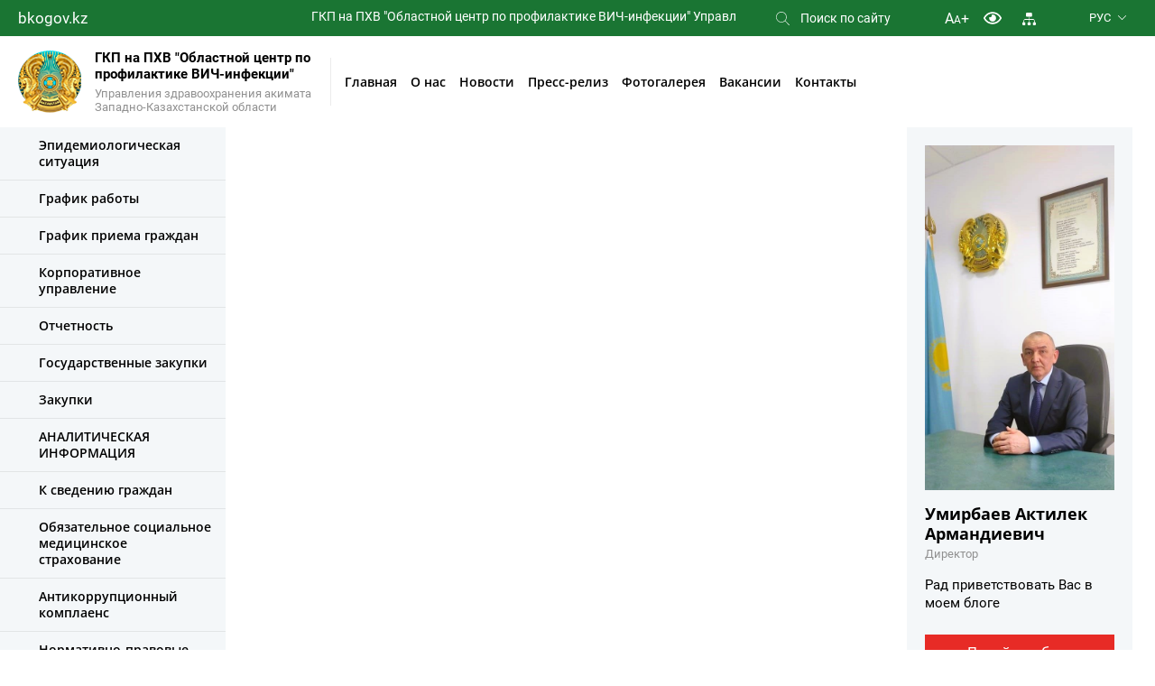

--- FILE ---
content_type: text/html; charset=utf-8
request_url: https://www.google.com/recaptcha/api2/anchor?ar=1&k=6Lezdi8jAAAAAOWOT8YWPT-5yQwH7K8moPHKfgIc&co=aHR0cHM6Ly96a28tYWlkcy5ia29nb3Yua3o6NDQz&hl=en&v=TkacYOdEJbdB_JjX802TMer9&size=normal&anchor-ms=20000&execute-ms=15000&cb=wsg4w5zff8uw
body_size: 45978
content:
<!DOCTYPE HTML><html dir="ltr" lang="en"><head><meta http-equiv="Content-Type" content="text/html; charset=UTF-8">
<meta http-equiv="X-UA-Compatible" content="IE=edge">
<title>reCAPTCHA</title>
<style type="text/css">
/* cyrillic-ext */
@font-face {
  font-family: 'Roboto';
  font-style: normal;
  font-weight: 400;
  src: url(//fonts.gstatic.com/s/roboto/v18/KFOmCnqEu92Fr1Mu72xKKTU1Kvnz.woff2) format('woff2');
  unicode-range: U+0460-052F, U+1C80-1C8A, U+20B4, U+2DE0-2DFF, U+A640-A69F, U+FE2E-FE2F;
}
/* cyrillic */
@font-face {
  font-family: 'Roboto';
  font-style: normal;
  font-weight: 400;
  src: url(//fonts.gstatic.com/s/roboto/v18/KFOmCnqEu92Fr1Mu5mxKKTU1Kvnz.woff2) format('woff2');
  unicode-range: U+0301, U+0400-045F, U+0490-0491, U+04B0-04B1, U+2116;
}
/* greek-ext */
@font-face {
  font-family: 'Roboto';
  font-style: normal;
  font-weight: 400;
  src: url(//fonts.gstatic.com/s/roboto/v18/KFOmCnqEu92Fr1Mu7mxKKTU1Kvnz.woff2) format('woff2');
  unicode-range: U+1F00-1FFF;
}
/* greek */
@font-face {
  font-family: 'Roboto';
  font-style: normal;
  font-weight: 400;
  src: url(//fonts.gstatic.com/s/roboto/v18/KFOmCnqEu92Fr1Mu4WxKKTU1Kvnz.woff2) format('woff2');
  unicode-range: U+0370-0377, U+037A-037F, U+0384-038A, U+038C, U+038E-03A1, U+03A3-03FF;
}
/* vietnamese */
@font-face {
  font-family: 'Roboto';
  font-style: normal;
  font-weight: 400;
  src: url(//fonts.gstatic.com/s/roboto/v18/KFOmCnqEu92Fr1Mu7WxKKTU1Kvnz.woff2) format('woff2');
  unicode-range: U+0102-0103, U+0110-0111, U+0128-0129, U+0168-0169, U+01A0-01A1, U+01AF-01B0, U+0300-0301, U+0303-0304, U+0308-0309, U+0323, U+0329, U+1EA0-1EF9, U+20AB;
}
/* latin-ext */
@font-face {
  font-family: 'Roboto';
  font-style: normal;
  font-weight: 400;
  src: url(//fonts.gstatic.com/s/roboto/v18/KFOmCnqEu92Fr1Mu7GxKKTU1Kvnz.woff2) format('woff2');
  unicode-range: U+0100-02BA, U+02BD-02C5, U+02C7-02CC, U+02CE-02D7, U+02DD-02FF, U+0304, U+0308, U+0329, U+1D00-1DBF, U+1E00-1E9F, U+1EF2-1EFF, U+2020, U+20A0-20AB, U+20AD-20C0, U+2113, U+2C60-2C7F, U+A720-A7FF;
}
/* latin */
@font-face {
  font-family: 'Roboto';
  font-style: normal;
  font-weight: 400;
  src: url(//fonts.gstatic.com/s/roboto/v18/KFOmCnqEu92Fr1Mu4mxKKTU1Kg.woff2) format('woff2');
  unicode-range: U+0000-00FF, U+0131, U+0152-0153, U+02BB-02BC, U+02C6, U+02DA, U+02DC, U+0304, U+0308, U+0329, U+2000-206F, U+20AC, U+2122, U+2191, U+2193, U+2212, U+2215, U+FEFF, U+FFFD;
}
/* cyrillic-ext */
@font-face {
  font-family: 'Roboto';
  font-style: normal;
  font-weight: 500;
  src: url(//fonts.gstatic.com/s/roboto/v18/KFOlCnqEu92Fr1MmEU9fCRc4AMP6lbBP.woff2) format('woff2');
  unicode-range: U+0460-052F, U+1C80-1C8A, U+20B4, U+2DE0-2DFF, U+A640-A69F, U+FE2E-FE2F;
}
/* cyrillic */
@font-face {
  font-family: 'Roboto';
  font-style: normal;
  font-weight: 500;
  src: url(//fonts.gstatic.com/s/roboto/v18/KFOlCnqEu92Fr1MmEU9fABc4AMP6lbBP.woff2) format('woff2');
  unicode-range: U+0301, U+0400-045F, U+0490-0491, U+04B0-04B1, U+2116;
}
/* greek-ext */
@font-face {
  font-family: 'Roboto';
  font-style: normal;
  font-weight: 500;
  src: url(//fonts.gstatic.com/s/roboto/v18/KFOlCnqEu92Fr1MmEU9fCBc4AMP6lbBP.woff2) format('woff2');
  unicode-range: U+1F00-1FFF;
}
/* greek */
@font-face {
  font-family: 'Roboto';
  font-style: normal;
  font-weight: 500;
  src: url(//fonts.gstatic.com/s/roboto/v18/KFOlCnqEu92Fr1MmEU9fBxc4AMP6lbBP.woff2) format('woff2');
  unicode-range: U+0370-0377, U+037A-037F, U+0384-038A, U+038C, U+038E-03A1, U+03A3-03FF;
}
/* vietnamese */
@font-face {
  font-family: 'Roboto';
  font-style: normal;
  font-weight: 500;
  src: url(//fonts.gstatic.com/s/roboto/v18/KFOlCnqEu92Fr1MmEU9fCxc4AMP6lbBP.woff2) format('woff2');
  unicode-range: U+0102-0103, U+0110-0111, U+0128-0129, U+0168-0169, U+01A0-01A1, U+01AF-01B0, U+0300-0301, U+0303-0304, U+0308-0309, U+0323, U+0329, U+1EA0-1EF9, U+20AB;
}
/* latin-ext */
@font-face {
  font-family: 'Roboto';
  font-style: normal;
  font-weight: 500;
  src: url(//fonts.gstatic.com/s/roboto/v18/KFOlCnqEu92Fr1MmEU9fChc4AMP6lbBP.woff2) format('woff2');
  unicode-range: U+0100-02BA, U+02BD-02C5, U+02C7-02CC, U+02CE-02D7, U+02DD-02FF, U+0304, U+0308, U+0329, U+1D00-1DBF, U+1E00-1E9F, U+1EF2-1EFF, U+2020, U+20A0-20AB, U+20AD-20C0, U+2113, U+2C60-2C7F, U+A720-A7FF;
}
/* latin */
@font-face {
  font-family: 'Roboto';
  font-style: normal;
  font-weight: 500;
  src: url(//fonts.gstatic.com/s/roboto/v18/KFOlCnqEu92Fr1MmEU9fBBc4AMP6lQ.woff2) format('woff2');
  unicode-range: U+0000-00FF, U+0131, U+0152-0153, U+02BB-02BC, U+02C6, U+02DA, U+02DC, U+0304, U+0308, U+0329, U+2000-206F, U+20AC, U+2122, U+2191, U+2193, U+2212, U+2215, U+FEFF, U+FFFD;
}
/* cyrillic-ext */
@font-face {
  font-family: 'Roboto';
  font-style: normal;
  font-weight: 900;
  src: url(//fonts.gstatic.com/s/roboto/v18/KFOlCnqEu92Fr1MmYUtfCRc4AMP6lbBP.woff2) format('woff2');
  unicode-range: U+0460-052F, U+1C80-1C8A, U+20B4, U+2DE0-2DFF, U+A640-A69F, U+FE2E-FE2F;
}
/* cyrillic */
@font-face {
  font-family: 'Roboto';
  font-style: normal;
  font-weight: 900;
  src: url(//fonts.gstatic.com/s/roboto/v18/KFOlCnqEu92Fr1MmYUtfABc4AMP6lbBP.woff2) format('woff2');
  unicode-range: U+0301, U+0400-045F, U+0490-0491, U+04B0-04B1, U+2116;
}
/* greek-ext */
@font-face {
  font-family: 'Roboto';
  font-style: normal;
  font-weight: 900;
  src: url(//fonts.gstatic.com/s/roboto/v18/KFOlCnqEu92Fr1MmYUtfCBc4AMP6lbBP.woff2) format('woff2');
  unicode-range: U+1F00-1FFF;
}
/* greek */
@font-face {
  font-family: 'Roboto';
  font-style: normal;
  font-weight: 900;
  src: url(//fonts.gstatic.com/s/roboto/v18/KFOlCnqEu92Fr1MmYUtfBxc4AMP6lbBP.woff2) format('woff2');
  unicode-range: U+0370-0377, U+037A-037F, U+0384-038A, U+038C, U+038E-03A1, U+03A3-03FF;
}
/* vietnamese */
@font-face {
  font-family: 'Roboto';
  font-style: normal;
  font-weight: 900;
  src: url(//fonts.gstatic.com/s/roboto/v18/KFOlCnqEu92Fr1MmYUtfCxc4AMP6lbBP.woff2) format('woff2');
  unicode-range: U+0102-0103, U+0110-0111, U+0128-0129, U+0168-0169, U+01A0-01A1, U+01AF-01B0, U+0300-0301, U+0303-0304, U+0308-0309, U+0323, U+0329, U+1EA0-1EF9, U+20AB;
}
/* latin-ext */
@font-face {
  font-family: 'Roboto';
  font-style: normal;
  font-weight: 900;
  src: url(//fonts.gstatic.com/s/roboto/v18/KFOlCnqEu92Fr1MmYUtfChc4AMP6lbBP.woff2) format('woff2');
  unicode-range: U+0100-02BA, U+02BD-02C5, U+02C7-02CC, U+02CE-02D7, U+02DD-02FF, U+0304, U+0308, U+0329, U+1D00-1DBF, U+1E00-1E9F, U+1EF2-1EFF, U+2020, U+20A0-20AB, U+20AD-20C0, U+2113, U+2C60-2C7F, U+A720-A7FF;
}
/* latin */
@font-face {
  font-family: 'Roboto';
  font-style: normal;
  font-weight: 900;
  src: url(//fonts.gstatic.com/s/roboto/v18/KFOlCnqEu92Fr1MmYUtfBBc4AMP6lQ.woff2) format('woff2');
  unicode-range: U+0000-00FF, U+0131, U+0152-0153, U+02BB-02BC, U+02C6, U+02DA, U+02DC, U+0304, U+0308, U+0329, U+2000-206F, U+20AC, U+2122, U+2191, U+2193, U+2212, U+2215, U+FEFF, U+FFFD;
}

</style>
<link rel="stylesheet" type="text/css" href="https://www.gstatic.com/recaptcha/releases/TkacYOdEJbdB_JjX802TMer9/styles__ltr.css">
<script nonce="yxJxNgFHlxIW1kMODd_zzQ" type="text/javascript">window['__recaptcha_api'] = 'https://www.google.com/recaptcha/api2/';</script>
<script type="text/javascript" src="https://www.gstatic.com/recaptcha/releases/TkacYOdEJbdB_JjX802TMer9/recaptcha__en.js" nonce="yxJxNgFHlxIW1kMODd_zzQ">
      
    </script></head>
<body><div id="rc-anchor-alert" class="rc-anchor-alert"></div>
<input type="hidden" id="recaptcha-token" value="[base64]">
<script type="text/javascript" nonce="yxJxNgFHlxIW1kMODd_zzQ">
      recaptcha.anchor.Main.init("[\x22ainput\x22,[\x22bgdata\x22,\x22\x22,\[base64]/[base64]/[base64]/[base64]/[base64]/[base64]/YVtXKytdPVU6KFU8MjA0OD9hW1crK109VT4+NnwxOTI6KChVJjY0NTEyKT09NTUyOTYmJmIrMTxSLmxlbmd0aCYmKFIuY2hhckNvZGVBdChiKzEpJjY0NTEyKT09NTYzMjA/[base64]/[base64]/Ui5EW1ddLmNvbmNhdChiKTpSLkRbV109U3UoYixSKTtlbHNle2lmKFIuRmUmJlchPTIxMilyZXR1cm47Vz09NjZ8fFc9PTI0Nnx8Vz09MzQ5fHxXPT0zNzJ8fFc9PTQ0MHx8Vz09MTE5fHxXPT0yMjZ8fFc9PTUxMXx8Vz09MzkzfHxXPT0yNTE/[base64]/[base64]/[base64]/[base64]/[base64]\x22,\[base64]\\u003d\x22,\x22TxNPNcKLwqDDqGgQaHA/wpE8OmbDuHHCnClmQ8O6w7M9w7nCuH3DplrCpzXDnWDCjCfDl8KHScKcQxoAw4AIIyhpw6orw74BB8K1LgEQfUU1OTUXwr7CmUDDjwrCpcO2w6Evwqk2w6zDisK8w71sRMO1woHDu8OEPTTCnmbDm8KfwqA8wpckw4Q/OHTCtWBaw40OfyHCmMOpEsOUcnnCukMiIMOawqIrdW8kJ8ODw4bCqjUvwobDosK8w4vDjMOzNxtWQ8KCwrzCssO9Tj/Cg8ORw6nChCfClMOiwqHCtsKSwohVPhfCvMKGUcOyUCLCq8K2wonClj8gwqPDl1wHwrrCswwTwq/CoMKlwpZMw6QVwovDs8KdSsOFwp3Dqidqw5Eqwr9Zw6jDqcKtw6ktw7JjLsOgJCzDhnXDosOow7ABw7gQw4Mow4ofTxZFA8KVMsKbwpU2Gl7DpyLDs8OVQ0UlEsK+PExmw4siw6vDicOqw7PCucK0BMKrZMOKX1PDl8K2J8KWw4jCncOSOsOlwqXCl3zDqW/DrSfDuio5HMKiB8O1cxfDgcKLKEwbw4zCsC7Cjmk1wr/DvMKcw6wawq3CuMOJKcKKNMK6OMOGwrMTKz7CqXtHYg7CgsOsahEiL8KDwos2wqMlQcOzw6BXw71awpJTVcOwK8K8w7NofzZuw5p9woHCucOJYcOjZTrCnsOUw5dYw4XDjcKPUsO9w5PDq8OmwqQ+w77CkcO/BEXDk0YzwqPDq8OXZ2JQScOYC0XDscKewqhzw5HDjMOTwpsWwqTDtFVCw7FgwoU/[base64]/DulU4J8OUbsOdQcOgWlfCuW/DpytUwpXDuR/CoXUyFX7Du8K2OcOlSy/DrG1AKcKVwrF8MgnCgAZLw5pHw7DCncO5wqhDXWzCoB/CvSgww73Dkj0Ewr/[base64]/DucKIwphqwpEDwrjCoh/[base64]/[base64]/DlhDDpjU1VwHDrhzDnl18UAQbwrvDgcOyWGzDv1hZOhpGZMOiwo/[base64]/CmQczw4TClcO/wp4jw6vDiMKLwqfDlUo2AcOIwr/DkcKYw5x4R8OIbHXClMOOLiPDs8KuVsKgVXsuVDl0w6Y6HUZdTsKnQsKvw6LCiMKtw5kFH8KrYsOjG3hXd8KuwonDtwbDs33CuyrCnk5wRcKCXsOXw40Ew6UpwrVbCCbCmsKrdAjDmcKZQsKuw5hJw59jA8KFw6LCscOJw5PDkwHDkMOQw5PCvMK3UlzCtmppWcONwo/DgsK2wp5wKTA4JT/CqCZ9wpbCu2ElwpfClsOJw7LDuMOow6nDmFXDlsOUw7/Dgk3CnVzCksKjAA9LwoNoVzvCnMOfwpXCuEHDhAbDvMO/[base64]/csKDw5h+wr3DpwkTwoPCuiTCuQ7CuHNLw5DCosKmw53CsQ9twpZ4wq9fUMOdw77CvsOUw4LDosKqXHlbwpjCoMKmWw/[base64]/wqV8w4bDvV3Cu0XDgF/[base64]/CmxbDrANaw7XCgwvDoMKWPFgww7HDjMK6Ol7ClcK8w4BcL3zDoVzCkMKDwq7DkTM9wqnCqD7Cj8Opw4wkwoMCwrXDvk4aBMKDw5zDi04PPsOtSMO+Cz7Dh8OxSAvCqcK/w54wwo0SAULDmMOLwq18ecO5w758fcKJb8KzK8OoEnV5w7sLw4JMw7XDlzzDkifCvcOEwrDCisK+LcK6w5bCnxDDm8OkQ8OXTmkQFGY0Z8Kdw4fCpDgDw6PCpHfCqBXCpDpswp/DicKsw6xIEF8/w4LCvgPDlMKDCmkcw4lkTcKxw7gowqxRw4TDulzDiUB+w6siwp89w6bDhsOVwqvCkcOdw5oFHcORw57DgArCmcOJU2HDpmrDqsOrQiLCj8K5TEHCrsOLwoofMiw4wq/[base64]/CoWwdw4fClwwOMynCuk9Kw7fCjRPDtTDCvMOwQjUmw7DCtV3CkQ3DscO3w4fCjMKzwql1wpV9RjTDpXM+w7DChMKmV8OSwrfCusO6wqIWEcKbBcKewrIZw54faUQieEbCjcOOwpPDvV/DkT7DtUTDsGMiWXo/aAPCtcKYaEc+w47CrsK8wpheJMOrwqdhSSzCqWosw4rChcO+w77Do1wsYgzDkk57wrIoMsODwprCrQ7DkcORw58KwrQIw4Jyw5EOwpbDhcOcw6HCiMOuBsKMw6sWw6XCli5ZccOXRMKtwqLDsMKFwqHDt8KIQsKJw7jDvHVuwoBJwq1/QAvDi0LDkjZYWBZQwohcOsO/AMK/[base64]/CtcOXbGwtw5vCs8ORw6PDmMKaVRB8wpYPwpzCpwdiVhXDjUDDpsOowqzDrwAOHsOeD8OcwrrDpU3CmGTCgcKXJmolw7JHFm/[base64]/DpCkqFMKiwrPDoBEoesKgEMOQWX8mw5PDp8OaPG3DksKrw6JnVhvDr8KSw50WY8K+MFHCnQB1wolpwrjDjMOAAsOUwqzCv8Kuwp/Cl1pLw6PCtsKdPC3DhMOlw6NZJ8K1GhMWPsOWdMKzw5/DuGoOZcODKsONwp7CkUDCn8KPIcOFcl7CjcKCI8OGw4ofQHsoa8KZYcOCw47CuMK3wqo3d8KlKcObw6dSw6jDjMKcBVTDnBI5wpFCCWpqw5HDlj/CjcO2XEB0wqlQE3DDr8KqwrnDgcOTwo/CgcOnwozDlzUPwobCgC7Cj8KGwrEIHjLDnsOAwq7CiMKlwqRdwr/[base64]/Cg8OLw6MnABjDm8O0w7Urw7diwofCmAcUw78kwozCilhZwp4HOATCm8OXw7UaYS8+wpfCkcKnJkwLb8KPw403wpFyeS8GccKQwpkvBWxYGz8EwrV0TcOiw4EPwr0Yw5HDo8KAwp9DYcOwFWTDmcO2w5HCjsOVw4RLA8OYZMOxw7nCjUM0BcKTw6vDs8KCwoYawp/DmCE0bcKhem8qFsOHwp80IcOiYMO+L3bClHVSZ8KoeCvChMOcKC/CrcOBw4LDmsKEDMO7woHDk3fDhMOYw7nCiB/DlUvCjMO4SMKbw4oZbkhNwrQvUBA8w5fDgsKUwoHDk8ObwrzDi8Ocw7xaeMO6w5bDlsObw4xiVCHDhiUuBHxmwp0Yw4BWw7DCinrDvXk5PRHDjcOpTlHCgSXDq8OtTCXDicOBwrfCgcKCfUxeCCFCZMONwpE/[base64]/CqkjDqMKlwrZAZAFww5zDrTs+bnXCo1HDkxEEeTbDmcK/f8KwFSNnwo42DMOvw6dpS2Brb8ORw7jCncKiMQxhw4TDu8KYPkpXDcOlEcOQdiTClFpywp7DksKmwqwHJivDtcKjPsK9BnvCihLDsMKfTitLGTLCv8KuwrYNwqQmP8KLSMO6wqPCm8O6QkJHwqJFTsOCGMKdwqrCuSRoPsK3woVLPhwNJMOdw5/[base64]/[base64]/KMKUAl9Wwp3Dr8K8TcKBb8OZGcKowodow7vDv2Z7w5hIEEcSwpLDlsKqwrXCsk0IdMO0w5HCrsKlbMOHDcOWfDs6wqJIw5jCgMOlw4fCuMOxJ8Ouwp0YwpcWecKmwpHCpUccUcKaI8K1w45OB17DuH/DnwjDk0DDpsKWw45ew4zCsMKgw5F/Sy7CnCrDpCtQw5UFaUXCu37ChsKQw5BQB0Yvw6PCr8KDwpnCr8OQTy9bw6EXwokCIztrOMKfSgLCrsOtw6nCo8OfwoXDnMOmw6nDpznCisKxHyTCowovNHFLwprDjcKAAsKFN8KhNj7Di8KNw4oJVcKuP31QV8K4EMKyTgfCp0vDrcOHw4/[base64]/w4nDisK0Q8OQw7bDnsKTw6LDgcKWwobCtcKxw77DrcO2NmFMfW1zwrvDjiVvb8OHEMOzMcKRwr0NwqLDvwx/wqkQwq1IwopySVcow7AufHgtNMKHOMOwZ1Bww7jDtsOKwq3DsC4RL8OrQD7Ds8OCSMKyBA/DusOWwptNH8OAScKew68pccKNTMKyw6oSw45FwrHDoMOHwp3ClizDpMKow49XLsKcFsK4TcK4ZVzDncO9bgVRchIcw4Bmwq7DqMOBwqgZw5zCs0Urw5zCk8O1wqTDqcO8wpXCt8KuG8KCNMK6Y2I8FsOxMMKfI8KHw7gowoxYTy8yUMKWw48vUcKxw7vDmcO8w70ZGh/DvcOQXsOTwo7Cqn7DoxsSwo0YwrJowroTAsOwY8KMw58UQTDDqVbCqVbCs8O5SRt9TBczw7jDqV9GAsKYwrh0wrwYw5XDsmHDqMO+A8KjRcOPD8OQwpYuwqA2KTkyMmxDwrMuw70nw5ExSQ/Dr8KtLMOhw7xyw5bDisKBw63DqXlwwrjDnsKOPsKWw5LDv8OqGyjDiXTDtsKwwp3DhsKUY8OTOiXCscKAwr3DnADDh8OAMxfCncKsfF8Lw7Q4w6/[base64]/Dk1fDugTCoMKCw68iwqDCuVRhNEPDqsOEYMKPw6xReGfCgMK8GBdDwoc4BREAMmU7w5LCmsOAwo9zwprCucKbGMOJLMKFKQvDv8K5J8OlM8O/w4pifhrCrsO4HsOUf8KTwrRPGg9Uwo3Dtm8BHcO5wr7DtsKqw4lTw5XCkyU+KxVlF8KMKsK3w58XwolRYsKxbVZBwqrCkm/CtCfCqsKkw6LCnMKgwpsPw7hkEcOkw67CocO4fE3Cn2tOwqXDjgwDw78xDcOsdsKsNh80wrpuXsOBwrPCscK5EMOAIsK/wr94R3/CuMKmJsKLcsKiE0wMwq8ew7I8TsOhw5rCjcOlwqJmVsKfcC0Dw6A9w7DCoHfDmsKmw5oBwp3Dq8KcLMKgIsKtbhUMw7p3KzTDt8KAHQxlw6jCv8KXXsOoJA7Cg2vCpSEvQsKqUMOLZMOMKsKMd8OhMcKkw7DCpw/[base64]/Chl/Dv1BHwrlRZSkAD8Kvw6DDqSTDq3NVwpTDtl/Dp8K0KcKgwq5yworDoMKwwqlXwoLCq8K6w450wotrwq7DvMOGw5rCux7DuwnCmcOacz/CtMKtDMOpwrPCkgvDlsKaw6J0cMOzw789UMKbZcKFw5UeD8KMwrDDt8KrWifDqivDlUUuwo0FTl8/EEfDhFvCp8KrDjlRwpJPwr1YwqjCucO+w5pZJMK8w4gqwp8zwp3Dok3DpU/Dr8Kww7fDugzCsMOYwpDCtXPDhsOuTsOkECTCnzXCsljDrcOUB1pZwrXDisO3w6pxawNYwr3DkF3DnMODUSfCvsKJw7bCuMOAwr7DnsKlwq81w7nCkxjCkw3CiQPDuMKoNknCkcKJJcKtV8OQFwo2w7bCuR7DhTczwp/DkMOSwooMbsKiLXYuCcKxw5g7wpTCmcOTQMOTfxZ9wrLDu37Du0s3MWbDt8OHwo09w6NRwrDCimTCucO8ecOpwqA6PsOyAsKpwqDDnmM/fsOzFUTCuCHDiC0oYMO3w6nDlEMmd8Oawo8TJsOAYDXCu8KmFsO1QMO4N3zCpsOlO8OzGTksOmTDgMK8OcKWwolnBTVNw4cyBcKvw5vDlMK1E8KbwqgASxXDkBXCqkVfdcK/BcKPwpbDnh/DtsOQCcOVB37CtcO4CV4NWz7ChR/CqcOvw63DjA3DmF14w691YwF5DUM0SsK0wrbDmDTCjSDDv8ODw6crwotUwpAAfcKubsOtw4BEAzoIQ1zDuEo3S8O4wq4Awp7Cg8OnZMKTwqbCv8OhwojCkMKxAsOewq92cMOdwoXCuMOAw6XDr8O7w5cHEMKcWsOJw5DDl8K/w5NYwo7DsMKqQwgMRx1+w4p0S2A5wq0cw5EofG/CksKBw5dAwqpzbxDCncOiTSLDhzokwq/CnsKheHLDujgUw7LDnsKFwprCiMKKwrQNwohVPUoSCsO6w57DjC/Cu3xlZivDpMOKfsOxwr7DjsOxw4/CpsKaw6rChA9fw59uAcKyQsORw5TCmWw1wp0nUMKEK8OFw7fDqMOzwppBF8OUwoEJDcKKcU10w6LCt8OLwqPDvyIcaXpETMKEwoLDi3x6w4QYdcOKwrlgXsKNw7vDompuwrsfwqBbwqAnwp/ChmrCosKfPC7Ci0/CrMOfPADCjMK8YgHChsO1e0oEw4/[base64]/Dqz3CtEJTT8KFwofDhcOLw7Brw60sw77DmWjDuDciBMOtwovCscKqNAhdasKpw7t1wo/CpwjCvcKGE2Isw4VhwrxMScOdEQYSPMK7fcOXwqDCkx1Rw65/wonDkUwhwq4Zw7zDv8KfccKiw4nDig4/w6NTKyMGw6DDpsK+w6nDscKTR17CtU7Cu8K6SygcCXnDgcK8I8ObURdIBwQvSyPDu8OUK0QODWRLwqfDo3/Dn8KKw5Afw6/Cvl0YwqAewpdRYVvDh8OaIMOZwonCo8KETcOAUMOHERJqFWl8KiJ9w63CnTfCnAU0OF7Cp8K7HX3Dm8K/[base64]/OsKYEgnDtsKgPHM8eFNFfMOHYhUEw4gPa8O8w50Yw4nDg35OwrvCoMKpwoPDmsK4HcOdKyA8YSQrS3zDrcK6K38SKsKXcEbCgMKuw7LDpkY4w43CsMOybQEOw6seGcOWWcOHRC/Cv8KXwrkuBHjCmsOCM8KDw7sFwr3Dok3CtTHDniZBw58Aw7/CicO2wr5Jc13Dt8KfwqvDuD4owrnDj8KwXsKNw7LDpErCkcOpwrTCo8KnwozCnMOBw6XDmVfCj8Oow4t+Ox51w7zDpMKXw6zCjFYdPzPDuGFSR8OiHsO4w5bCi8KlwqVowo10IcOiLzPCuC3DhnTCpcKrKcOxw5phMMOUf8OhwqTCk8OBGMOWG8KJw7bCuBkWJcKcVh/Ctm/DinzDpWIrw64PGl/DuMKBwonDuMKWLMKTI8KbZsKTRcKKG2JBwpImQFABwqPCo8OnARDDgcKCWcOAwqcpwpcvdsKTwpDDmsK8KcOnPznDjsK3RwlRa07CvnA8w4wDwqfDhMK3TMK6QsKewr1Xwr4VKwFoI1XDksOjwpvCscKQYUAYL8OvE3tQw59rQm1VH8KUHsKSClHCsDLCoAdewp/[base64]/Dp33CmTLDgcOjwrh3wrPCiHJXJcKWVFzDqTtxLQTCiAvDmcOxw6LCtMOhwoTDpy/CsHgUQ8OEwo/ClMO6RMKVw792wpzDtcOGw7V9wosKw7MMDMOiwr1pbMOAwok8w6dqIcKLwqFuw57DuG9Zwp/Dl8K3dmnCnSJhcT7ClMOsJ8O9w5TCtMOKwqEyHlfDkMKHw5/CjcKidsOnc3zCmy57w71swo/CucOVw5zDp8KRecK2w4hJwpIfwr7CrsOibWVFZn0Bwo5/wocbwp/CmsKDw4nDhxPDoXbCs8KyBxrCtsKBRsOMW8KjTsKjfADDvMOZwpUGwpTCmGRBMg3CoMKlwr4AaMKbU2vCjD3DqHlvwqJ6UyV7wrQ0Z8OtFGLDryjCjcO/wqtKwrUiw7TCiVzDmcKXw6pKwoZSwopNwoc4ajzCmsK9wqBzHMKZZ8OqwoZFfANzEjQpG8Kew5sfw5/Dv35Nwr7DjGgTZ8O4DcKbd8KNWMKJw6JOMcOzw543wq3Digh8w78PPcK0wqo2GR90wok5fkzDtjVBwoZ/[base64]/GxZww4ctFsOLAQc1wp7DksKtwpADV8OsVsKkw5TChcKlwodBwqvDhMKGBMK6wqvDj03CswojLMOuMErCvVrCmFwmHXjDpcKdw7YPw6ZOCcOSYXXDmMOdwoXDpsK/WGjCsMKKwqZQwp0vHHtVRMOqfRM+wrbCncO/Zgoafn5zI8KdZMOmPjzDt0B1dcOmIMOubEQJw73DlcKfK8Oww5BGeGbDln5bQ3fDoMOJw4LDkDzCuyXCoUPCvsOfPj9WUsKmZSBtwpM2w7nCkcOGO8K6LMKUeSd2wqDDvlIuYcOJw4PCusKHdcOLw7LDqMKKTywke8OrJsOUwoHChVjDt8KvSV/CusOHcQfDhcKYQRYtw4NcwpggwoXDj2jDtsO+w6JoecOWScOAMMKRccOOQsOCOcOlB8KvwrIjwo86wrkvwoBGBMK0fkPCqMKPazMdYzQGOcOnR8KAHsKpwp9qQTLCu2/[base64]/TcKKWcOtw4XCnMOvw41Nwr7DvcO3wqvDg3l5wp0hwrzCsCTCuizDh1jCgyPChcOkw7PChsKPSnxcwpMAwqHDgG/CrcKmwr3DlCZaOgLDrcOmQVMmBcKYVSEewp7DvmXCksKEDS/CocOiMMOyw5LCksK8w5rDncKhwqzChURbw7oEIMKtwpNBwrR1wpnCkQfDgMKBey7CtMOHUHHDg8OCVn16FcKISsKsw5HCscOrw6/DvnEcNUnCscKhwr9vw4vDll7CosKBw4nDvcOuw7ILwqXDpsKIaX7DjCReUA/DmgADw5JiGkjDsRvCsMKtaRHDvcKAwpY/Ezp/[base64]/[base64]/[base64]/CrMOWw6QHw5pfTSxUwrnDhzXCncO1w712w7N8YsOoTsK4wogLw547wrHDoBfDhsK0Oxp+wrDDjUrCnnTDlwLDr1rCr0zCjcK8wqMBbsOOXWIUOsKrS8KQOjtBAiLCpS/CrMO0w6XCtDB2w6ozDVgPw5Iawp4OwrnCiETCvFBbw7NdQSvCtcOKw4PChcOwKAl+ScKoQWAOwp01ccKzZcKuZcKAwqImwpvDmcKGwohEw6VDGcKDw6bCqiLDjitlw7/Cg8O4EMKfwpxEDn7CjxnClsKxEsO3KMKhbV/CvEkxGsKgw6fCisO0wrtnw4nCksK7D8OXOlFDCsKjGzBgT3/CkcKsw6cIwrzDuC7DnMKuW8KSw70yRMKZw4jCr8OYaCfDjF/[base64]/[base64]/[base64]/[base64]/RX/CrcKOwpLCo8Oyw4jDsMOCAsKyAMKzw6TCtjPCvsK6w71UeGhDwoLChMOkaMOMHsKyPcK0wroZOF0WbShDa2bCpQrDrnnCjMKpwpXCg0vDssOYWMKLU8O/[base64]/[base64]/DlsOtMsKKwqR0w5/[base64]/CosKNw5jDsCvDm3sjwo4TwpfDncKOw6TDvcKQwprDlBTDvsOndEhJf3Z8w7jDtGrDiMKQXsKlNMOHw6HDjcOaEMKrwprCq3zDhcKDSsOQYUjCo3kiw7gswrlyYcOSwozCgUsrwqtZOjBMwr/DiTDDv8KXB8Kww6rDj3ksTHjCmjNDbGDDmnlEwqU8a8OJwox5TMKTw4kmwqEQRsKyL8KQwqbDoMOSwrUcE27DjVvDik4gWkUGw7wXwpfCpcKtwqcqUcOswpTDrT7CgSzDkX/[base64]/DuAjCkcO4w7Rkw5UJUsOsw6p/w4NTwqTDmMK1woQcK1BAw5/DjMK7eMK1fAfCnCtpw6LCg8KywrE4DwF/[base64]/DicOjw5Nhw7VCCMKfR8KLwrfCtgjCoU/Dl2nDisKTXcO2S8K7EsKAC8Ovw5x+w5bCocKgw4jCosOBw5/DqMOgEiUvw4RccsOxCCTDm8Kwe0jDumEOb8KdD8KAWsKvw4E/[base64]/CjMKBw79/w6lrdm4iT8KRwrBwwrU+w5/CshtZwqnCr3wbwqHCg2wwASwLdxhtQhFgw4QeTsKaQMK2VjDDpVTCn8KQwq83QivDqX1kwr/ChsKowpjDrcKUw6nDtsOQw60Tw4/CpirCv8KLT8Ojwq9Sw5FDw4dyAcKdaW/Dvh5ewpnCqsOBFE3DuERowr5SK8OXw6vCnX3CjcKofTfDhcK6XU3DvcOhJhDCqj3Dvj0pbMKCw7orw67DjSjDt8K5wrjDpsKkVsOFwqlGwpDDrMKOwrpYw7rDrMKPRcOcw5QyCcO9OiZZw7vChMKBwq4oDlnDtV/DrQo/eC1sw4DChsOzwrzCscK8dsKUw5XDjRFmOMK/wq93woPChcKtBxHCp8OVw53CqipAw4fCglFUwqtlJcO2w64zLMO5YsKsc8OcAsOCw63DsTnCisK0Dmo1YUfDtMOCEcOTS1FmSFo9wpFhw6xSXMO7w60ENhtNN8Oxe8O2w7DCuQnCiMODw6bChj/[base64]/dVYGwqnDoHcbHcOOekNSwoHDt8KXwr9cw5jCnMOwSsO0w7fCujfCh8OhIcOWw7TDiHLDqw/[base64]/[base64]/woBNG2UUwqHDlnVDw4/DmcKPCsO3WH/[base64]/DkMOCKj8rKMOTRWrCqHfCrcKwwrpAwoFKwrFuw7zCr8KLwoTCqWvDjSvDmsOMVcK5Mz1pT1nDpBDDvMKVC2JhYipeBGXCqBVse0k/w6DCjsKCfsKDBAlIw4LDr1LDoiDCjMOJw7rClyMKacObwrUMc8KUQQ/CnmbCr8KawoVAwrDDtCnCo8KuQhM4w7PDnsOVWMOMGcOrwrTDvmXCjEQGeVPCpcOOwprDs8K3FGvDscOHw47CqmJ4ZnLClsODQsKkLUXDjsO4IsOFGXHDi8O7A8KhexXDhcO8bMO/w4l1w6h1wpjCrsOgP8KVw4oAw7ZUdWnCmsOidMKrwoLCn8O0wqM+w6DCocOgV0Q6w5nDpcOVwoZPw7HDtcKvw4k9w5/[base64]/CmmJNw4LDpT3CucKuMMKnw4lII3UUBitZwpdodi7DlsKLO8OCJsKAZMKEw6vDnMOuWn1/NxHCjcOiTk3ChFPChSAkw7kBIMO7wp9Fw6rCmU5Jw5HCvcKFwoxSJcOJw5vCmQnCpcKDw4BlLhEhwrDCo8O1wrvCjBgnCWQXBDfCqMK2wp/CtcO9wph0w5kTw5vDnsOlw7NQZ23CmUnDmk5of1XDn8KmHMKRK1Aqw7fDrhBhTTrCmcOjwpkAccKqNxZ/[base64]/[base64]/wrQ9VHRHH2/Cpy0eVD7DkBlwwrY+TVwIHMKbwrDCvcO2w7TCnDXCtFLChiNce8OFZ8KQwohcJUHCpV1Zw6RNwoPCojJtwqTCjA3Dp3wDGBPDrjvDsmJ5w5onOcKwMMKVfXrDpMOFwrnCksKYwoHDocOoAcK5SsO3wp9swrHDnsKBwpA/wpLDosKNGF3DthwPwq3DuTbCnVXCksKCw6w4wonCrErCkVhjEcOuwqrDhcKUF13Ci8KGwrtNw6bDkxzDmsOcXMOfw7fDh8KmwqZyQcKOBcKLw5zDuBDCucOPwpjCoUzDhgcjfcKiZcKOXcKjw7hhwqnDsgUYOsOKw4nCiXkgLcOOwqrDucO8BcKYw4/DtsKfw58zSk9QwogrP8Kqw5jDnkArwpHDiEvDrhrDvMKIwp5MQ8Kmw4USIxJLw4XDpXd4WFoSX8KSf8O2XDHCom3CkmQjATsKw4fCiGIOMsKPE8OwTyPDjRR/[base64]/CkMO+J38swrnClMOmw6jClMKOwocxHcOyZcO0w4Ukw7LDo2krSyQxEMOkSmfCusO4cXJQw6fCkMODw7IPIlvCjhXCncO3BsO3c1fCuxcdw7YUDyLCk8O2QMOOOGxxTsKlPldIwoQWw5HCtsOhbTPCqFJhw4PDqcKJwpMgwrHDvsO0wozDnWfDoQZnwqvCp8O4wqw/JTZ6w5lIw6YmwrnCkm9Ca3nCtzvDixhoIw4fN8OzSU1Rwp92Uwl4ew3Du3EHw47DucKxw4AKGS7Dt3cOw74DwoHCin5gV8KaNmokwqtxd8Obw5kWwonCqHUgwo7DvcOUYRXDuQXCoWpCw5VgFsKIw5REwoHClcOtw6bCnhZ/[base64]/DlA1/CsKMwrjCmjheFFTDlzrDncOWwqggwoI7LDNfWMKdwphSw6Rtw59rRgUVEsOwwrpSw5/[base64]/DsGrDrcKvwrhtHBZ4wo3Crmo1esOrdcK/EMO1Plk3IcKzOxdmwrltwo9ZU8KEwpfCksKYYcOdwrDDvn4rDwzCrC3DvsO8MGXDqMKHXgNzZ8KxwoEsZ03DlEvDpGXClsKDUWXDscOtw7o8U0pAPUjDt1/CnMORCm5swq1MfSLDncKLwpVVw5keIsOZw403w4nCusOew4QVK1V2SUrDvcKiFxXCmcKvw7HDu8K8w5AGAcOFU3xQXj7Di8OJwptMKWDChMKQw5dGOSA9w4wSJRnDshPCqhQXw6bDkX3CpsK3J8Kcw44Jw69RQS4VHiN1w5rCrTFpw6rDpQnDlRs/XC7CnMOtTGHClcOnZMOYwp4fw5vCjGl8wr49w7FBw7fCjcOZcT/[base64]/Dr8OLwol+w4/CnUrCoW/Cl8OqJcO4w5sJwo9mck7CgHnDqTFWWU3Cul/DksK8FWnCj1RtwpHChsKJw4bDjVtNw6ASBWnCr3Z7w7LDjcKUMsOqY35vLUfDpy7CucObw7jDlMOxwoPCp8O0wqtEw4PChMOSZAEywrZHwpLCuVLDrMK/[base64]/wr11wrLDt2RcwqkwSsKrfDPDonsHw75EwrUoFBnCuFcLwqIXM8KTwpccPMOnwo03w6x9ZsKKdVo6CcOCKcKIehslw6Z/T0PDscOpUsKJw7/[base64]/DlcKgGMKuw5MEVMKpBjvDsMKHw5vDgGfDrn3DtU4SwqHCs2PDhsOSR8O3TztHPUnCrcKAwqRNwqlRwopEwo/Do8K5I8OxacOfwpIhRTRACMKkbU8nwqZfHkoBwroXwqpzdgceV1pfwqbDnRDDgnfDhcO+wrInwprClifDmMOvYSLDvVxzwpzCpidHOTTDiSYZw7vDtHMAwpPCp8OTwpLDsw3ChwHChT59YRhmwpPCp2Ubw5/[base64]/wqIgbWTCqMOYasKVdcOGZMOyTXbCpiDDjirDvAIDIls7fXcbw6oYw7/Cvw3DpcKDWHA0GT/DhMK4w5gVw5wcaSvCvMOvwrvDrsOHw5XCqyXDoMONw4EMwpbDgMKEw5lGDgjDhMKnKMK+GsKhU8KVMMKzecKpaR95TRjCiFvCvsOwV3rCi8KMw5rCvMOTw4PClxzDrSQ7w4HCvlMoeA3DmWN+w4fDv3jDiTwdeQTDqkN9F8KYw6I3GQ7Ch8OkLsOvwp/CjMK/wr7Cs8OHwoI/wqxzwqzCmiAFCEMSAsKQwrJOw5ZKwq4jwrXCucO9FMKeBsOVUUZPfXIfw6l/K8KjKcO2ecOxw6AGw5oFw6LCqgJ9asOcw6XDrsOrwqIewrTCnn7DjcOYAsKXG1gqVFPCqsOhw4vDs8KUwo7CmjnDmjIywpcBB8KbwrXDpizCicKSaMKiUzzDksKASkVjwp3DocKuRW7CqBE6w7HDrFQiJVByH0xEwp9+Yx5Jw7TCgiQWdX/[base64]/Csi3CjMOVw7/[base64]/[base64]/[base64]/CqiQrwp4iTA8Zw5PDtsOlw4HDv8KfIcK7wp7ChsKgXsOLF8OML8OIwpIMZsOiLsKzA8OtEUvCtHDCk0rCs8OVGzfCucK5Z3/[base64]/DpBbDmsK/wqoEw5zCksK+w6tlYRPChBrCi8O/w7NzwqbCq33Ck8O4wp7CmycCAcKBwot5w7QHw7FzekbDuHEqVjjCtsOqwpjCpntNwoMCw48Iwo7Cv8OgUcKMPHzDhcKuw5bDi8OtD8KOcyXDpXdEasKHCG9+w6/DvX7DnMO9wr1OCTgGw6Y0w6PCu8OEwqLDo8O/w7ElBsO+w5QAwqvDusOvVsKAwpEAbnLCgTrCisOLwprCsQcXwro2b8O2wrvClsKnasODw44pw77CrkMaIiwVIyg2OUHCncOWwq1UYmbDpcOrFQHClEsSwq/DhMKzwo/DisK3TRdyPSxJMlE1NFXDoMKAOwsawoPDugrDtMK4Jn9Mw7c0wpVdwrvCrMKPw4R8clRJNMOWSTEqw7E9ZsKhBjHCtMKtw7EUwrzDoMORa8KDwqvCj3/CtUdtwrXDvMOPw6/CsVPDtsOTwrLCvsOBK8OkOsKpQcKSwpXDmsO1OsKSw5HCo8O6wo4CYibDrSjCoVEyw4d1MMKWwrlcNsO5w5kIbcKdEMObwr8bw4ZDWw/[base64]/CohsgchgMwp8Zw6ENw4tQw4h2w5DCpcK5dMKgwrzCmUJIw4AWwqTChAUIwqtew6rClcOfH1LCsQdOH8O/wqlmw7E4wrjCsUXDncKuw7UjOkp7w5wPw6J6wqgOBHh0wrXDj8KPDcOgwrvCrDk/[base64]/w7Mxw5HDj3TDoMO0KzE7Vmo2w5Q7RcKEw6XDiVkEw7/CqxAveCbDlcKhw6TCvcKuwqMQwqrCngRRwp7CqcOvGMK9wqNNwp/Dmh7DnsOIPQVSFsKRw4YrRnE6w5UDPBMVEcO8HMOGw5HDm8OOJxwiGBISIcK2w61kwq9AazjDjBcUw6zCqjJRw45Ew6jDh3RHSVnCjsKDw6B+DcKrwpPDg3HCl8Oxwr3DocKgQMO0w6/DsR9pwqIZfsKZw7rDlcKSD34Bw7rDo3nCl8O1Jh3DlMOVwpTDi8OZwq/DohTDi8KGw6bChm1EP2IIVxRtDcKLGU8ddy54MwLCnADDhABWw7jDnAMYb8O5wpoxw6PCswfDrSfDocK/wplYMGsMacOMVjrDmcOUHiHDksOHw51gwoAuXsOYw5toU8ObdjJjaMOIwp3DqzVqwqjCnUzDn2DCllnDicK+w5I+w5/DoA7DjgEZw60EworCucO4wrE/[base64]/DscK6woYCGMK/w5fDscK1RsO6KsOiK08\\u003d\x22],null,[\x22conf\x22,null,\x226Lezdi8jAAAAAOWOT8YWPT-5yQwH7K8moPHKfgIc\x22,0,null,null,null,0,[21,125,63,73,95,87,41,43,42,83,102,105,109,121],[7668936,262],0,null,null,null,null,0,null,0,1,700,1,null,0,\[base64]/tzcYADoGZWF6dTZkEg4Iiv2INxgAOgVNZklJNBoZCAMSFR0U8JfjNw7/vqUGGcSdCRmc4owCGQ\\u003d\\u003d\x22,0,0,null,null,1,null,0,1],\x22https://zko-aids.bkogov.kz:443\x22,null,[1,1,1],null,null,null,0,3600,[\x22https://www.google.com/intl/en/policies/privacy/\x22,\x22https://www.google.com/intl/en/policies/terms/\x22],\x22Vf4ftEuMHjWXr/+OL6mt+DxvXA784odHMvw6/Ds4oKI\\u003d\x22,0,0,null,1,1763603563272,0,0,[194,245,146,206,93],null,[62,55,207,57],\x22RC-Qg7GjZzdzdAzpg\x22,null,null,null,null,null,\x220dAFcWeA5km9r2Us20XtkaxQ_uN3LILj8XyS5lsPbganrZWhB0jcv9do60wJvdvJAlbXw-BvktrHmXEiJrRgKUN6kBmW3Qpc8dlw\x22,1763686362970]");
    </script></body></html>

--- FILE ---
content_type: text/css
request_url: https://zko-aids.bkogov.kz/css/styles.css
body_size: 786
content:
.my-class{
    max-width: 1300px;
    margin: 0 auto;
}
/* downloads table */
.cwd {
    width: 100%;
    border-color: rgb(5 5 5);
    height: 7px;
    font-size: 16px;
    margin-top: 15px;
}

.cwd > thead > tr {
    height: 32px;
}

.cwd > thead > tr > th {
    background-color: rgb(26 117 51);
    text-align: center;
    height: 15.0781px;
    padding: 6px;
}
.cwd > thead > tr > th > span {
    color: white;
}
.cwd > tbody > tr > td {
    text-align: center;
    padding: 6px;
}

.download_btn{
    width: 20px;
    cursor: pointer;
}


#slidesOverlay{
    display: none;
    position: fixed;
    width: 100%;
    height: 100%;
    top: 0;
    left: 0;
    z-index: 999;
    background-color: #000000c9;
}

#slides_overlay_container{
    color: #c7c7c7;
    margin: 0 auto;
    max-width: fit-content;
    margin-top: 2rem;
    position: relative;
    z-index: 1000;
}

.photos_tab{
    display: none;
}

.photos_tab img{
    padding: 15px;
    cursor: pointer;
}

#slides_overlay_data_container{
    display: flex;
    justify-content: space-between;
}

.media_show{
    width: 100%;
    height: 100%;
    max-width: 33.3%;
    max-height: 204px;
    object-fit: cover;
}

#displayed_image{
    display: block;
    border-radius: 3px;
    border: 4px solid #fff;
    max-width: 808px;
    max-height: 534px;
}
@media (max-width: 808px){
    #displayed_image{
        max-width: 87vw;
    }
}

#slides_overlay_close{
    margin-top: 5px;
    opacity: 0.7;
    cursor: pointer;
    position: relative;
    z-index: 10001;
}
#slides_overlay_close:hover{
    opacity: 1;
}

#slides_overlay_controls{
    position: absolute;
    width: 100%;
    height: 95%;
    display: flex;
    justify-content: space-between;
    align-items: center;
}

.overlay_controls{
    display: flex;
    width: 50%;
    height: 100%;
    align-items: center;
    -moz-user-select: none;
    -khtml-user-select: none;
    user-select: none;
}

.overlay_controls img{
    width: 50px;
    height: 45px;
}

#left_control, #right_control {
    cursor: pointer;
    opacity: 0;
    transition:opacity 0.7s;
}
#right_control {
    justify-content: flex-end;
}

#left_control:hover{
    opacity: 1;
}

#right_control:hover{
    opacity: 1;
}


.page-item{
    cursor: pointer;
}

#hellopreloader{
    display: block;
    position: fixed;
    z-index: 99999;
    top: 0;
    left: 0;
    width: 100%;
    height: 101%;
    min-width: 1000px;
    background: #003451;
    /*background: #59ABE3;*/
}

#hellopreloader_preload {
    display: block;
    position: fixed;
    z-index: 99999;
    width: 100%;
    height: 100%;
    background: url(/images/loader.svg) center center no-repeat;
    background-size: 129px;
}

.swiper-slide-image{
    max-width: 187px;
    max-height: 165px;
}

#search-result-list{
    list-style-type: none;
    padding: 0;
}

.result__item{
    padding-bottom: 20px !important;
}

.result__title-text{
    padding-bottom: 10px;
    text-decoration: underline;
}
.result__title-text:hover{
    text-decoration: unset;
}

#search_results_false{
    padding-left: 5px;
    font-weight: bold;
}


--- FILE ---
content_type: text/css
request_url: https://zko-aids.bkogov.kz/css/template.css
body_size: 14158
content:
@font-face {
    font-family: "Material Icons";
    font-style: normal;
    font-weight: 400;
    src: url(../fonts/mui/flUhRq6tzZclQEJ-Vdg-IuiaDsNc.woff2) format("woff2");
}
/* cyrillic-ext */
@font-face {
    font-family: "Roboto";
    font-style: normal;
    font-weight: 400;
    src: url(../fonts/roboto/KFOmCnqEu92Fr1Mu72xKOzY.woff2) format("woff2");
    unicode-range: U+0460-052F, U+1C80-1C88, U+20B4, U+2DE0-2DFF, U+A640-A69F, U+FE2E-FE2F;
}
/* cyrillic */
@font-face {
    font-family: "Roboto";
    font-style: normal;
    font-weight: 400;
    src: url(../fonts/roboto/KFOmCnqEu92Fr1Mu5mxKOzY.woff2) format("woff2");
    unicode-range: U+0400-045F, U+0490-0491, U+04B0-04B1, U+2116;
}
/* greek-ext */
@font-face {
    font-family: "Roboto";
    font-style: normal;
    font-weight: 400;
    src: url(../fonts/roboto/KFOmCnqEu92Fr1Mu7mxKOzY.woff2) format("woff2");
    unicode-range: U+1F00-1FFF;
}
/* greek */
@font-face {
    font-family: "Roboto";
    font-style: normal;
    font-weight: 400;
    src: url(../fonts/roboto/KFOmCnqEu92Fr1Mu4WxKOzY.woff2) format("woff2");
    unicode-range: U+0370-03FF;
}
/* vietnamese */
@font-face {
    font-family: "Roboto";
    font-style: normal;
    font-weight: 400;
    src: url(../fonts/roboto/KFOmCnqEu92Fr1Mu7WxKOzY.woff2) format("woff2");
    unicode-range: U+0102-0103, U+0110-0111, U+0128-0129, U+0168-0169, U+01A0-01A1, U+01AF-01B0, U+1EA0-1EF9, U+20AB;
}
/* latin-ext */
@font-face {
    font-family: "Roboto";
    font-style: normal;
    font-weight: 400;
    src: url(../fonts/roboto/KFOmCnqEu92Fr1Mu7GxKOzY.woff2) format("woff2");
    unicode-range: U+0100-024F, U+0259, U+1E00-1EFF, U+2020, U+20A0-20AB, U+20AD-20CF, U+2113, U+2C60-2C7F, U+A720-A7FF;
}
/* latin */
@font-face {
    font-family: "Roboto";
    font-style: normal;
    font-weight: 400;
    src: url(../fonts/roboto/KFOmCnqEu92Fr1Mu4mxK.woff2) format("woff2");
    unicode-range: U+0000-00FF, U+0131, U+0152-0153, U+02BB-02BC, U+02C6, U+02DA, U+02DC, U+2000-206F, U+2074, U+20AC, U+2122, U+2191, U+2193, U+2212, U+2215, U+FEFF, U+FFFD;
}
/* cyrillic-ext */
@font-face {
    font-family: "Roboto";
    font-style: normal;
    font-weight: 500;
    src: url(../fonts/roboto/KFOlCnqEu92Fr1MmEU9fCRc4EsA.woff2) format("woff2");
    unicode-range: U+0460-052F, U+1C80-1C88, U+20B4, U+2DE0-2DFF, U+A640-A69F, U+FE2E-FE2F;
}
/* cyrillic */
@font-face {
    font-family: "Roboto";
    font-style: normal;
    font-weight: 500;
    src: url(../fonts/roboto/KFOlCnqEu92Fr1MmEU9fABc4EsA.woff2) format("woff2");
    unicode-range: U+0400-045F, U+0490-0491, U+04B0-04B1, U+2116;
}
/* greek-ext */
@font-face {
    font-family: "Roboto";
    font-style: normal;
    font-weight: 500;
    src: url(../fonts/roboto/KFOlCnqEu92Fr1MmEU9fCBc4EsA.woff2) format("woff2");
    unicode-range: U+1F00-1FFF;
}
/* greek */
@font-face {
    font-family: "Roboto";
    font-style: normal;
    font-weight: 500;
    src: url(../fonts/roboto/KFOlCnqEu92Fr1MmEU9fBxc4EsA.woff2) format("woff2");
    unicode-range: U+0370-03FF;
}
/* vietnamese */
@font-face {
    font-family: "Roboto";
    font-style: normal;
    font-weight: 500;
    src: url(../fonts/roboto/KFOlCnqEu92Fr1MmEU9fCxc4EsA.woff2) format("woff2");
    unicode-range: U+0102-0103, U+0110-0111, U+0128-0129, U+0168-0169, U+01A0-01A1, U+01AF-01B0, U+1EA0-1EF9, U+20AB;
}
/* latin-ext */
@font-face {
    font-family: "Roboto";
    font-style: normal;
    font-weight: 500;
    src: url(../fonts/roboto/KFOlCnqEu92Fr1MmEU9fChc4EsA.woff2) format("woff2");
    unicode-range: U+0100-024F, U+0259, U+1E00-1EFF, U+2020, U+20A0-20AB, U+20AD-20CF, U+2113, U+2C60-2C7F, U+A720-A7FF;
}
/* latin */
@font-face {
    font-family: "Roboto";
    font-style: normal;
    font-weight: 500;
    src: url(../fonts/roboto/KFOlCnqEu92Fr1MmEU9fBBc4.woff2) format("woff2");
    unicode-range: U+0000-00FF, U+0131, U+0152-0153, U+02BB-02BC, U+02C6, U+02DA, U+02DC, U+2000-206F, U+2074, U+20AC, U+2122, U+2191, U+2193, U+2212, U+2215, U+FEFF, U+FFFD;
}
/* cyrillic-ext */
@font-face {
    font-family: "Roboto";
    font-style: normal;
    font-weight: 700;
    src: url(../fonts/roboto/KFOlCnqEu92Fr1MmWUlfCRc4EsA.woff2) format("woff2");
    unicode-range: U+0460-052F, U+1C80-1C88, U+20B4, U+2DE0-2DFF, U+A640-A69F, U+FE2E-FE2F;
}
/* cyrillic */
@font-face {
    font-family: "Roboto";
    font-style: normal;
    font-weight: 700;
    src: url(../fonts/roboto/KFOlCnqEu92Fr1MmWUlfABc4EsA.woff2) format("woff2");
    unicode-range: U+0400-045F, U+0490-0491, U+04B0-04B1, U+2116;
}
/* greek-ext */
@font-face {
    font-family: "Roboto";
    font-style: normal;
    font-weight: 700;
    src: url(../fonts/roboto/KFOlCnqEu92Fr1MmWUlfCBc4EsA.woff2) format("woff2");
    unicode-range: U+1F00-1FFF;
}
/* greek */
@font-face {
    font-family: "Roboto";
    font-style: normal;
    font-weight: 700;
    src: url(../fonts/roboto/KFOlCnqEu92Fr1MmWUlfBxc4EsA.woff2) format("woff2");
    unicode-range: U+0370-03FF;
}
/* vietnamese */
@font-face {
    font-family: "Roboto";
    font-style: normal;
    font-weight: 700;
    src: url(../fonts/roboto/KFOlCnqEu92Fr1MmWUlfCxc4EsA.woff2) format("woff2");
    unicode-range: U+0102-0103, U+0110-0111, U+0128-0129, U+0168-0169, U+01A0-01A1, U+01AF-01B0, U+1EA0-1EF9, U+20AB;
}
/* latin-ext */
@font-face {
    font-family: "Roboto";
    font-style: normal;
    font-weight: 700;
    src: url(../fonts/roboto/KFOlCnqEu92Fr1MmWUlfChc4EsA.woff2) format("woff2");
    unicode-range: U+0100-024F, U+0259, U+1E00-1EFF, U+2020, U+20A0-20AB, U+20AD-20CF, U+2113, U+2C60-2C7F, U+A720-A7FF;
}
/* latin */
@font-face {
    font-family: "Roboto";
    font-style: normal;
    font-weight: 700;
    src: url(../fonts/roboto/KFOlCnqEu92Fr1MmWUlfBBc4.woff2) format("woff2");
    unicode-range: U+0000-00FF, U+0131, U+0152-0153, U+02BB-02BC, U+02C6, U+02DA, U+02DC, U+2000-206F, U+2074, U+20AC, U+2122, U+2191, U+2193, U+2212, U+2215, U+FEFF, U+FFFD;
}
/* cyrillic-ext */
@font-face {
    font-family: "Open Sans";
    font-style: normal;
    font-weight: 400;
    font-stretch: 100%;
    src: url(../fonts/opensans/memvYaGs126MiZpBA-UvWbX2vVnXBbObj2OVTSKmu1aB.woff2) format("woff2");
    unicode-range: U+0460-052F, U+1C80-1C88, U+20B4, U+2DE0-2DFF, U+A640-A69F, U+FE2E-FE2F;
}
/* cyrillic */
@font-face {
    font-family: "Open Sans";
    font-style: normal;
    font-weight: 400;
    font-stretch: 100%;
    src: url(../fonts/opensans/memvYaGs126MiZpBA-UvWbX2vVnXBbObj2OVTSumu1aB.woff2) format("woff2");
    unicode-range: U+0400-045F, U+0490-0491, U+04B0-04B1, U+2116;
}
/* greek-ext */
@font-face {
    font-family: "Open Sans";
    font-style: normal;
    font-weight: 400;
    font-stretch: 100%;
    src: url(../fonts/opensans/memvYaGs126MiZpBA-UvWbX2vVnXBbObj2OVTSOmu1aB.woff2) format("woff2");
    unicode-range: U+1F00-1FFF;
}
/* greek */
@font-face {
    font-family: "Open Sans";
    font-style: normal;
    font-weight: 400;
    font-stretch: 100%;
    src: url(../fonts/opensans/memvYaGs126MiZpBA-UvWbX2vVnXBbObj2OVTSymu1aB.woff2) format("woff2");
    unicode-range: U+0370-03FF;
}
/* hebrew */
@font-face {
    font-family: "Open Sans";
    font-style: normal;
    font-weight: 400;
    font-stretch: 100%;
    src: url(../fonts/opensans/memvYaGs126MiZpBA-UvWbX2vVnXBbObj2OVTS2mu1aB.woff2) format("woff2");
    unicode-range: U+0590-05FF, U+20AA, U+25CC, U+FB1D-FB4F;
}
/* vietnamese */
@font-face {
    font-family: "Open Sans";
    font-style: normal;
    font-weight: 400;
    font-stretch: 100%;
    src: url(../fonts/opensans/memvYaGs126MiZpBA-UvWbX2vVnXBbObj2OVTSCmu1aB.woff2) format("woff2");
    unicode-range: U+0102-0103, U+0110-0111, U+0128-0129, U+0168-0169, U+01A0-01A1, U+01AF-01B0, U+1EA0-1EF9, U+20AB;
}
/* latin-ext */
@font-face {
    font-family: "Open Sans";
    font-style: normal;
    font-weight: 400;
    font-stretch: 100%;
    src: url(../fonts/opensans/memvYaGs126MiZpBA-UvWbX2vVnXBbObj2OVTSGmu1aB.woff2) format("woff2");
    unicode-range: U+0100-024F, U+0259, U+1E00-1EFF, U+2020, U+20A0-20AB, U+20AD-20CF, U+2113, U+2C60-2C7F, U+A720-A7FF;
}
/* latin */
@font-face {
    font-family: "Open Sans";
    font-style: normal;
    font-weight: 400;
    font-stretch: 100%;
    src: url(../fonts/opensans/memvYaGs126MiZpBA-UvWbX2vVnXBbObj2OVTS-muw.woff2) format("woff2");
    unicode-range: U+0000-00FF, U+0131, U+0152-0153, U+02BB-02BC, U+02C6, U+02DA, U+02DC, U+2000-206F, U+2074, U+20AC, U+2122, U+2191, U+2193, U+2212, U+2215, U+FEFF, U+FFFD;
}
/* cyrillic-ext */
@font-face {
    font-family: "Open Sans";
    font-style: normal;
    font-weight: 500;
    font-stretch: 100%;
    src: url(../fonts/opensans/memvYaGs126MiZpBA-UvWbX2vVnXBbObj2OVTSKmu1aB.woff2) format("woff2");
    unicode-range: U+0460-052F, U+1C80-1C88, U+20B4, U+2DE0-2DFF, U+A640-A69F, U+FE2E-FE2F;
}
/* cyrillic */
@font-face {
    font-family: "Open Sans";
    font-style: normal;
    font-weight: 500;
    font-stretch: 100%;
    src: url(../fonts/opensans/memvYaGs126MiZpBA-UvWbX2vVnXBbObj2OVTSumu1aB.woff2) format("woff2");
    unicode-range: U+0400-045F, U+0490-0491, U+04B0-04B1, U+2116;
}
/* greek-ext */
@font-face {
    font-family: "Open Sans";
    font-style: normal;
    font-weight: 500;
    font-stretch: 100%;
    src: url(../fonts/opensans/memvYaGs126MiZpBA-UvWbX2vVnXBbObj2OVTSOmu1aB.woff2) format("woff2");
    unicode-range: U+1F00-1FFF;
}
/* greek */
@font-face {
    font-family: "Open Sans";
    font-style: normal;
    font-weight: 500;
    font-stretch: 100%;
    src: url(../fonts/opensans/memvYaGs126MiZpBA-UvWbX2vVnXBbObj2OVTSymu1aB.woff2) format("woff2");
    unicode-range: U+0370-03FF;
}
/* hebrew */
@font-face {
    font-family: "Open Sans";
    font-style: normal;
    font-weight: 500;
    font-stretch: 100%;
    src: url(../fonts/opensans/memvYaGs126MiZpBA-UvWbX2vVnXBbObj2OVTS2mu1aB.woff2) format("woff2");
    unicode-range: U+0590-05FF, U+20AA, U+25CC, U+FB1D-FB4F;
}
/* vietnamese */
@font-face {
    font-family: "Open Sans";
    font-style: normal;
    font-weight: 500;
    font-stretch: 100%;
    src: url(../fonts/opensans/memvYaGs126MiZpBA-UvWbX2vVnXBbObj2OVTSCmu1aB.woff2) format("woff2");
    unicode-range: U+0102-0103, U+0110-0111, U+0128-0129, U+0168-0169, U+01A0-01A1, U+01AF-01B0, U+1EA0-1EF9, U+20AB;
}
/* latin-ext */
@font-face {
    font-family: "Open Sans";
    font-style: normal;
    font-weight: 500;
    font-stretch: 100%;
    src: url(../fonts/opensans/memvYaGs126MiZpBA-UvWbX2vVnXBbObj2OVTSGmu1aB.woff2) format("woff2");
    unicode-range: U+0100-024F, U+0259, U+1E00-1EFF, U+2020, U+20A0-20AB, U+20AD-20CF, U+2113, U+2C60-2C7F, U+A720-A7FF;
}
/* latin */
@font-face {
    font-family: "Open Sans";
    font-style: normal;
    font-weight: 500;
    font-stretch: 100%;
    src: url(../fonts/opensans/memvYaGs126MiZpBA-UvWbX2vVnXBbObj2OVTS-muw.woff2) format("woff2");
    unicode-range: U+0000-00FF, U+0131, U+0152-0153, U+02BB-02BC, U+02C6, U+02DA, U+02DC, U+2000-206F, U+2074, U+20AC, U+2122, U+2191, U+2193, U+2212, U+2215, U+FEFF, U+FFFD;
}
/* cyrillic-ext */
@font-face {
    font-family: "Open Sans";
    font-style: normal;
    font-weight: 600;
    font-stretch: 100%;
    src: url(../fonts/opensans/memvYaGs126MiZpBA-UvWbX2vVnXBbObj2OVTSKmu1aB.woff2) format("woff2");
    unicode-range: U+0460-052F, U+1C80-1C88, U+20B4, U+2DE0-2DFF, U+A640-A69F, U+FE2E-FE2F;
}
/* cyrillic */
@font-face {
    font-family: "Open Sans";
    font-style: normal;
    font-weight: 600;
    font-stretch: 100%;
    src: url(../fonts/opensans/memvYaGs126MiZpBA-UvWbX2vVnXBbObj2OVTSumu1aB.woff2) format("woff2");
    unicode-range: U+0400-045F, U+0490-0491, U+04B0-04B1, U+2116;
}
/* greek-ext */
@font-face {
    font-family: "Open Sans";
    font-style: normal;
    font-weight: 600;
    font-stretch: 100%;
    src: url(../fonts/opensans/memvYaGs126MiZpBA-UvWbX2vVnXBbObj2OVTSOmu1aB.woff2) format("woff2");
    unicode-range: U+1F00-1FFF;
}
/* greek */
@font-face {
    font-family: "Open Sans";
    font-style: normal;
    font-weight: 600;
    font-stretch: 100%;
    src: url(../fonts/opensans/memvYaGs126MiZpBA-UvWbX2vVnXBbObj2OVTSymu1aB.woff2) format("woff2");
    unicode-range: U+0370-03FF;
}
/* hebrew */
@font-face {
    font-family: "Open Sans";
    font-style: normal;
    font-weight: 600;
    font-stretch: 100%;
    src: url(../fonts/opensans/memvYaGs126MiZpBA-UvWbX2vVnXBbObj2OVTS2mu1aB.woff2) format("woff2");
    unicode-range: U+0590-05FF, U+20AA, U+25CC, U+FB1D-FB4F;
}
/* vietnamese */
@font-face {
    font-family: "Open Sans";
    font-style: normal;
    font-weight: 600;
    font-stretch: 100%;
    src: url(../fonts/opensans/memvYaGs126MiZpBA-UvWbX2vVnXBbObj2OVTSCmu1aB.woff2) format("woff2");
    unicode-range: U+0102-0103, U+0110-0111, U+0128-0129, U+0168-0169, U+01A0-01A1, U+01AF-01B0, U+1EA0-1EF9, U+20AB;
}
/* latin-ext */
@font-face {
    font-family: "Open Sans";
    font-style: normal;
    font-weight: 600;
    font-stretch: 100%;
    src: url(../fonts/opensans/memvYaGs126MiZpBA-UvWbX2vVnXBbObj2OVTSGmu1aB.woff2) format("woff2");
    unicode-range: U+0100-024F, U+0259, U+1E00-1EFF, U+2020, U+20A0-20AB, U+20AD-20CF, U+2113, U+2C60-2C7F, U+A720-A7FF;
}
/* latin */
@font-face {
    font-family: "Open Sans";
    font-style: normal;
    font-weight: 600;
    font-stretch: 100%;
    src: url(../fonts/opensans/memvYaGs126MiZpBA-UvWbX2vVnXBbObj2OVTS-muw.woff2) format("woff2");
    unicode-range: U+0000-00FF, U+0131, U+0152-0153, U+02BB-02BC, U+02C6, U+02DA, U+02DC, U+2000-206F, U+2074, U+20AC, U+2122, U+2191, U+2193, U+2212, U+2215, U+FEFF, U+FFFD;
}
/* cyrillic-ext */
@font-face {
    font-family: "Open Sans";
    font-style: normal;
    font-weight: 700;
    font-stretch: 100%;
    src: url(../fonts/opensans/memvYaGs126MiZpBA-UvWbX2vVnXBbObj2OVTSKmu1aB.woff2) format("woff2");
    unicode-range: U+0460-052F, U+1C80-1C88, U+20B4, U+2DE0-2DFF, U+A640-A69F, U+FE2E-FE2F;
}
/* cyrillic */
@font-face {
    font-family: "Open Sans";
    font-style: normal;
    font-weight: 700;
    font-stretch: 100%;
    src: url(../fonts/opensans/memvYaGs126MiZpBA-UvWbX2vVnXBbObj2OVTSumu1aB.woff2) format("woff2");
    unicode-range: U+0400-045F, U+0490-0491, U+04B0-04B1, U+2116;
}
/* greek-ext */
@font-face {
    font-family: "Open Sans";
    font-style: normal;
    font-weight: 700;
    font-stretch: 100%;
    src: url(../fonts/opensans/memvYaGs126MiZpBA-UvWbX2vVnXBbObj2OVTSOmu1aB.woff2) format("woff2");
    unicode-range: U+1F00-1FFF;
}
/* greek */
@font-face {
    font-family: "Open Sans";
    font-style: normal;
    font-weight: 700;
    font-stretch: 100%;
    src: url(../fonts/opensans/memvYaGs126MiZpBA-UvWbX2vVnXBbObj2OVTSymu1aB.woff2) format("woff2");
    unicode-range: U+0370-03FF;
}
/* hebrew */
@font-face {
    font-family: "Open Sans";
    font-style: normal;
    font-weight: 700;
    font-stretch: 100%;
    src: url(../fonts/opensans/memvYaGs126MiZpBA-UvWbX2vVnXBbObj2OVTS2mu1aB.woff2) format("woff2");
    unicode-range: U+0590-05FF, U+20AA, U+25CC, U+FB1D-FB4F;
}
/* vietnamese */
@font-face {
    font-family: "Open Sans";
    font-style: normal;
    font-weight: 700;
    font-stretch: 100%;
    src: url(../fonts/opensans/memvYaGs126MiZpBA-UvWbX2vVnXBbObj2OVTSCmu1aB.woff2) format("woff2");
    unicode-range: U+0102-0103, U+0110-0111, U+0128-0129, U+0168-0169, U+01A0-01A1, U+01AF-01B0, U+1EA0-1EF9, U+20AB;
}
/* latin-ext */
@font-face {
    font-family: "Open Sans";
    font-style: normal;
    font-weight: 700;
    font-stretch: 100%;
    src: url(../fonts/opensans/memvYaGs126MiZpBA-UvWbX2vVnXBbObj2OVTSGmu1aB.woff2) format("woff2");
    unicode-range: U+0100-024F, U+0259, U+1E00-1EFF, U+2020, U+20A0-20AB, U+20AD-20CF, U+2113, U+2C60-2C7F, U+A720-A7FF;
}
/* latin */
@font-face {
    font-family: "Open Sans";
    font-style: normal;
    font-weight: 700;
    font-stretch: 100%;
    src: url(../fonts/opensans/memvYaGs126MiZpBA-UvWbX2vVnXBbObj2OVTS-muw.woff2) format("woff2");
    unicode-range: U+0000-00FF, U+0131, U+0152-0153, U+02BB-02BC, U+02C6, U+02DA, U+02DC, U+2000-206F, U+2074, U+20AC, U+2122, U+2191, U+2193, U+2212, U+2215, U+FEFF, U+FFFD;
}
/* vietnamese */
@font-face {
    font-family: "Barlow";
    font-style: normal;
    font-weight: 300;
    src: url(../fonts/barlow/7cHqv4kjgoGqM7E3p-ks6FospT4.woff2) format("woff2");
    unicode-range: U+0102-0103, U+0110-0111, U+0128-0129, U+0168-0169, U+01A0-01A1, U+01AF-01B0, U+1EA0-1EF9, U+20AB;
}
/* latin-ext */
@font-face {
    font-family: "Barlow";
    font-style: normal;
    font-weight: 300;
    src: url(../fonts/barlow/7cHqv4kjgoGqM7E3p-ks6VospT4.woff2) format("woff2");
    unicode-range: U+0100-024F, U+0259, U+1E00-1EFF, U+2020, U+20A0-20AB, U+20AD-20CF, U+2113, U+2C60-2C7F, U+A720-A7FF;
}
/* latin */
@font-face {
    font-family: "Barlow";
    font-style: normal;
    font-weight: 300;
    src: url(../fonts/barlow/7cHqv4kjgoGqM7E3p-ks51os.woff2) format("woff2");
    unicode-range: U+0000-00FF, U+0131, U+0152-0153, U+02BB-02BC, U+02C6, U+02DA, U+02DC, U+2000-206F, U+2074, U+20AC, U+2122, U+2191, U+2193, U+2212, U+2215, U+FEFF, U+FFFD;
}
.material-icons {
    font-family: "Material Icons";
    font-weight: normal;
    font-style: normal;
    font-size: 24px;
    /* Preferred icon size */
    display: inline-block;
    line-height: 1;
    text-transform: none;
    letter-spacing: normal;
    word-wrap: normal;
    white-space: nowrap;
    direction: ltr;
    /* Support for all WebKit browsers. */
    -webkit-font-smoothing: antialiased;
    /* Support for Safari and Chrome. */
    text-rendering: optimizeLegibility;
    /* Support for Firefox. */
    -moz-osx-font-smoothing: grayscale;
    /* Support for IE. */
    -webkit-font-feature-settings: "liga";
    font-feature-settings: "liga";
}

@media only screen and (max-width: 990px) {
    .header__desktop {
        display: none !important;
    }
}
.header__wrapper {
    width: 100%;
    color: #FFF;
    display: flex;
    flex-direction: column;
    flex: none;
}
.header__wrapper--outer {
    align-items: center;
    display: flex;
    height: 100%;
}
.header__auth {
    display: flex;
    align-items: center;
    justify-content: center;
    padding: 0 !important;
    margin-right: 35px;
}
.header__marquee {
    display: flex;
    font-family: "Roboto", sans-serif;
    font-weight: 400;
    font-size: 14px;
    color: #FFF;
}
.header__search {
    padding: 0 !important;
    max-width: 195px;
}
.header__controls {
    display: flex;
    align-items: center;
    justify-content: center;
}
.header__control {
    width: 40px;
    display: flex;
    align-items: center;
    justify-content: center;
    height: 100%;
    transition: all 0.2s linear;
    cursor: pointer;
}
.header__control:hover {

}
.header__control svg {
    width: 15px;
    fill: #FFF;
}
.header__control.visual-impaired-button svg {
    width: 20px;
}
.header__control.font-size-changer-button sub {
    bottom: 0;
}
.header__left {
    padding-right: 15px;
    width: 100%;
}
.header__right {
    display: flex;
    align-items: normal;
    justify-content: end;
    flex: 1 0 auto;
    height: 100%;
    padding-left: 15px;
}
.header__languages {
    margin-left: 35px;
}
.header__languages .mod-languages {
    height: 100%;
}
.header__languages .mod-languages__select {
    height: 100%;
}
.header__languages .mod-languages__select .lang-block.dropdown-menu {
    min-width: 67px;

    border-radius: 0px;
    margin-top: -2px !important;
    padding: 0;
    box-shadow: 0px 0px 7px 2px rgba(0, 0, 0, 0.1);
}
.header__languages .mod-languages__select .lang-block.dropdown-menu li:not(:last-child) {

}
.header__languages .mod-languages__select .lang-block.dropdown-menu li a {
    text-transform: uppercase;
    color: #000;
    text-decoration: none;
    font-size: 13px;
    display: flex;
    font-family: "Roboto", sans-serif;
    font-weight: 400;
    padding: 8px 10px;
    transition: all 0.2s linear;
}
.header__languages .mod-languages__select .lang-block.dropdown-menu li a:hover {
    background: #e6e6e6;
}
.header__languages .mod-languages__select .btn-secondary {
    background-color: transparent;
    border-radius: 0;
    border: none;
    transition: all 0.2s linear;
    font-family: "Roboto", sans-serif;
    font-weight: 400;
    font-size: 13px;
    text-transform: uppercase;
    display: flex;
    align-items: center;
    justify-content: center;
}
.header__languages .mod-languages__select .btn-secondary::after {
    display: flex;
    margin-left: 8px;
    vertical-align: 0;
    content: "";
    -webkit-mask: url(../img/arrow.svg) no-repeat;
    mask: url(../img/arrow.svg) no-repeat;
    -webkit-mask-size: contain;
    mask-size: contain;
    background-color: #FFF;
    border-top: 0;
    border-right: 0;
    border-bottom: 0;
    border-left: 0;
    width: 9px;
    height: 7px;
    transition: all 0.2s linear;
}
.header__languages .mod-languages__select .btn-secondary.show {
    color: #fff;
    background: #3da159;
}
.header__languages .mod-languages__select .btn-secondary.show::after {
    -webkit-transform: rotate(180deg) !important;
    transform: rotate(180deg) !important;
    margin-top: -3px;
}
.header__languages .mod-languages__select .btn-secondary:focus {
    outline: none !important;
    box-shadow: none !important;
    border: none !important;
}
.header__languages .mod-languages__select .btn-secondary:hover {

}
.header__logo {
    margin-right: 15px;
}
.header__logo img {
    transition: all 0.1s linear;
}
.header__logo:hover img {
    opacity: 0.8;
}
.header__sitename {
    font-family: "Roboto", sans-serif;

    font-size: 15px;
    line-height: 18px;
    font-weight: 700;
}
.header__description {
    font-family: "Roboto", sans-serif;
    font-weight: 400;
    font-size: 13px;
    line-height: 15px;
    margin-top: 5px;
}
.header__bottom {
    padding: 15px 0;
}
.header__bottom--outer {
    display: flex;
    color: #000;
    flex-direction: row;
}
.header__bottom--left {
    display: flex;
    align-items: center;
    max-width: 28%;
    padding-right: 15px;
    position: relative;
    flex: none;
}
.header__bottom--left::after {
    content: "";
    display: block;
    height: 75%;
    width: 1px;
    position: absolute;
    background: #ebebeb;
    right: 0;
}
.header__bottom--right {
    flex: 1;
    margin-left: 15px;
    display: flex;
    flex-direction: column;
}

.header__twoVersion {
    min-height: 40px;
}
.header__twoVersion .header__top {
    background: #f4f7f9;
    height: 100%;
}
.header__twoVersion .header__right {
    box-shadow: -5px 0px 6px 0px rgba(0, 0, 0, 0.1);
    padding-left: 0px;
}
.header__twoVersion .header__controls {
    padding: 0 15px;
}
.header__twoVersion .header__marqueeTwo {
    display: flex;
    font-family: "Roboto", sans-serif;
    font-weight: 400;
}
.header__twoVersion .header__languagesTwo {
    margin-left: 15px;
}
.header__twoVersion .header__languagesTwo .mod-languages {
    height: 100%;
}
.header__twoVersion .header__languagesTwo .mod-languages__select {
    height: 100%;
}
.header__twoVersion .header__languagesTwo .mod-languages__select .lang-block.dropdown-menu {
    min-width: 67px;
    background: #f4f7f9;
    border: 1px solid #e6e6e6;
    border-radius: 0px;
    margin-top: -2px !important;
    padding: 0;
    box-shadow: 0px 0px 7px 2px rgba(0, 0, 0, 0.1);
}
.header__twoVersion .header__languagesTwo .mod-languages__select .lang-block.dropdown-menu li:not(:last-child) {
    border-bottom: 1px solid #e6e6e6;
}
.header__twoVersion .header__languagesTwo .mod-languages__select .lang-block.dropdown-menu li a {
    text-transform: uppercase;
    color: #000 !important;
    text-decoration: none;
    font-size: 13px;
    display: flex;
    font-family: "Roboto", sans-serif;
    font-weight: 400;
    padding: 8px 10px;
    transition: all 0.2s linear;
}
.header__twoVersion .header__languagesTwo .mod-languages__select .lang-block.dropdown-menu li a:hover {
    background: #e6e6e6;
}
.header__twoVersion .header__languagesTwo .mod-languages__select .btn-secondary {
    background-color: transparent;
    border-radius: 0;
    border: none;
    transition: all 0.2s linear;
    font-family: "Roboto", sans-serif;
    font-weight: 400;
    font-size: 13px;
    text-transform: uppercase;
    display: flex;
    align-items: center;
    justify-content: center;
    color: rgba(10, 89, 129, 0.7);
}
.header__twoVersion .header__languagesTwo .mod-languages__select .btn-secondary::after {
    display: flex;
    margin-left: 8px;
    vertical-align: 0;
    content: "";
    -webkit-mask: url(../img/arrow.svg) no-repeat;
    mask: url(../img/arrow.svg) no-repeat;
    -webkit-mask-size: contain;
    mask-size: contain;
    background-color: rgba(10, 89, 129, 0.7);
    border-top: 0;
    border-right: 0;
    border-bottom: 0;
    border-left: 0;
    width: 9px;
    height: 7px;
    transition: all 0.2s linear;
}
.header__twoVersion .header__languagesTwo .mod-languages__select .btn-secondary.show {
    background: #e2e5e6;
}
.header__twoVersion .header__languagesTwo .mod-languages__select .btn-secondary.show::after {
    -webkit-transform: rotate(180deg) !important;
    transform: rotate(180deg) !important;
    margin-top: -3px;
}
.header__twoVersion .header__languagesTwo .mod-languages__select .btn-secondary:focus {
    outline: none !important;
    box-shadow: none !important;
    border: none !important;
}
.header__twoVersion .header__languagesTwo .mod-languages__select .btn-secondary:hover {
.header__twoVersion .header__languagesTwo .mod-languages__select .btn-secondary:focus
}
.header__twoVersion .header__controlTwo {
    width: 40px;
    display: flex;
    align-items: center;
    justify-content: center;
    height: 100%;
    transition: all 0.2s linear;
    cursor: pointer;
    color: rgba(10, 89, 129, 0.7);
    font-family: "Roboto", sans-serif;
    font-weight: 500;
}
.header__twoVersion .header__controlTwo:hover {
    background: #e2e5e6;
}
.header__twoVersion .header__controlTwo svg {
    width: 15px;
    fill: rgba(10, 89, 129, 0.7);
}
.header__twoVersion .header__controlTwo.visual-impaired-button svg {
    width: 20px;
}
.header__twoVersion .header__controlTwo.font-size-changer-button sub {
    bottom: 0;
}
.header__twoVersion .header__authTwo {
    display: flex;
    align-items: center;
    justify-content: center;
    padding: 0 !important;
    margin-right: 0px;
}
.header__twoVersion .module__btn {
    padding: 0 20px;

}
.header__twoVersion .module__btn:hover {

}
.header__twoVersion .module__btn svg {

}
.header__twoVersion .module__btn .module__btn--text {
    font-family: "Roboto", sans-serif;
}
.header__twoVersion__form--message {
    display: none;
}
.header__twoVersion .header__centered {
    padding-top: 15px;
    padding-bottom: 15px;
    display: flex;
}
.header__twoVersion .header__centered-logo {
    max-width: 435px;
    width: 100%;
    margin-right: 60px;
}
@media only screen and (max-width: 1280px) {
    .header__twoVersion .header__centered-logo {
        margin-right: 20px;
        width: 45%;
    }
}
.header__twoVersion .header__centered-source {
    width: 100%;
    align-items: flex-end !important;
    justify-content: flex-end;
}
.header__twoVersion .header__centered-one {
    align-items: flex-end !important;
    padding-bottom: 10px;
}
.header__twoVersion .header__centered-two {
    margin-left: 40px;
    align-items: flex-end !important;
    justify-content: flex-end;
    padding-bottom: 10px;
    flex: 1 0 auto;
}
@media only screen and (max-width: 1280px) {
    .header__twoVersion .header__centered-two {
        margin-left: 20px;
    }
}
.header__twoVersion .header__centered-three {
    max-width: 200px;
    margin-left: 40px;
    align-items: flex-end !important;
    padding-bottom: 10px;
    min-width: 170px;
}
@media only screen and (max-width: 1280px) {
    .header__twoVersion .header__centered-three {
        margin-left: 20px;
    }
}
.header__twoVersion .header__centered--block {
    display: flex;
    align-items: center;
}
.header__twoVersion .header__sitename {
    font-size: 13px;
    font-family: "Roboto", sans-serif;
    line-height: 16px;
}
.header__twoVersion .header__description {
    margin-top: 0px;
    color: #000;
}

.header__form {
    width: 100%;
}
.header__form--button {
    width: 100%;
}
.header--info {
    display: flex;
    color: #000;
    flex-direction: row;
    align-items: flex-end;
}
.header--info--icon {
    width: 30px;
    height: 30px;
    display: flex;
    align-items: center;
    justify-content: center;
    flex: 1 0 auto;
    background: #e72b26;
    border-radius: 50%;
    margin-right: 10px;
}
.header--info--icon svg {
    width: 10px;
    fill: #FFF;
}
.header--info--content {
    font-size: 13px;
    color: #000;
    line-height: 16px;
    font-weight: 400;
}
.header--info--list {
    font-weight: 700;
    font-size: 15px;
    font-family: "Open Sans", sans-serif;
}
.header--info--list:not(:last-child) {
    margin-bottom: 3px;
}

.header__threeVersion .header__logo {
    margin: 0 0 10px 0;
}
.header__threeVersion .header__three-menu {
    margin-right: 15px;
}
.header__threeVersion .header__bottom {
    padding: 0 15px 0 25px;
    display: flex;
    align-items: center;
    justify-content: space-between;
    flex-wrap: wrap;
    position: relative;
}
.header__threeVersion .header__bottom--mods {
    display: flex;
    margin-top: 2px;
}
.header__threeVersion .header__search--dropdown {
    position: absolute;
    right: 20px;
    top: 55px;
    display: none;
    z-index: 9999;
}
.header__threeVersion .header__search svg {
    fill: #919090;
    stroke: #9c9c9c;
    cursor: pointer;
    transition: all 0.1s linear;
    width: 16px;
}
.header__threeVersion .header__search svg:hover {
    fill: #e72b26;
    stroke: #e72b26;
}
.header__threeVersion .header__auth {
    margin-right: 0;
    margin-left: 5px;
}
.header__threeVersion .header__auth svg {
    width: 18px;
    fill: #9c9c9c;
    stroke: #9c9c9c;
}
.header__threeVersion .header__auth .module__btn--text {
    color: #9c9c9c;
}
.header__threeVersion .header__auth .module__btn {
    transition: all 0.1s linear;
}
.header__threeVersion .header__auth .module__btn:hover {
    transition: all 0.1s linear;
    background-color: transparent;
}
.header__threeVersion .header__auth .module__btn:hover svg {
    fill: #e72b26;
    stroke: #e72b26;
}
.header__threeVersion .header__auth .module__btn:hover .module__btn--text {
    color: #e72b26;
}
.header__threeVersion .header__left {
    padding-right: 15px;
    padding-left: 25px;
}
.header__threeVersion .header__right {
    box-shadow: -5px 0px 6px 0px rgba(0, 0, 0, 0.1);
    padding-left: 0px;
}
.header__threeVersion .header__controls {
    position: relative;
    padding: 0 10px;
}
.header__threeVersion .header__controls::after {
    content: "";
    height: 80%;
    width: 1px;
    position: absolute;
    right: 0;
    top: 0;
    background: #3b7a9a;
    bottom: 0;
    margin: auto;
}
.header__threeVersion .header__top {
    background: #0a5981;
    padding-right: 10px;
}
.header__threeVersion .header__top .header__marqueeThree {
    display: flex;
    font-family: "Roboto", sans-serif;
    font-weight: 400;
    font-size: 14px;
    color: #FFF;
}
.header__threeVersion .header__top .header__languagesThree {
    margin-left: 15px;
}
.header__threeVersion .header__top .header__languagesThree .mod-languages {
    height: 100%;
}
.header__threeVersion .header__top .header__languagesThree .mod-languages__select {
    height: 100%;
}
.header__threeVersion .header__top .header__languagesThree .mod-languages__select .lang-block.dropdown-menu {
    min-width: 67px;
    background: #f4f7f9;
    border: 1px solid #e6e6e6;
    border-radius: 0px;
    margin-top: -2px !important;
    padding: 0;
    box-shadow: 0px 0px 7px 2px rgba(0, 0, 0, 0.1);
}
.header__threeVersion .header__top .header__languagesThree .mod-languages__select .lang-block.dropdown-menu li:not(:last-child) {
    border-bottom: 1px solid #e6e6e6;
}
.header__threeVersion .header__top .header__languagesThree .mod-languages__select .lang-block.dropdown-menu li a {
    text-transform: uppercase;
    color: #000 !important;
    text-decoration: none;
    font-size: 13px;
    display: flex;
    font-family: "Roboto", sans-serif;
    font-weight: 400;
    padding: 8px 10px;
    transition: all 0.2s linear;
}
.header__threeVersion .header__top .header__languagesThree .mod-languages__select .lang-block.dropdown-menu li a:hover {
    background: #e6e6e6;
}
.header__threeVersion .header__top .header__languagesThree .mod-languages__select .btn-secondary {
    background-color: transparent;
    border-radius: 0;
    border: none;
    transition: all 0.2s linear;
    font-family: "Roboto", sans-serif;
    font-weight: 400;
    font-size: 13px;
    text-transform: uppercase;
    display: flex;
    align-items: center;
    justify-content: center;
    color: #FFF;
}
.header__threeVersion .header__top .header__languagesThree .mod-languages__select .btn-secondary::after {
    display: flex;
    margin-left: 8px;
    vertical-align: 0;
    content: "";
    -webkit-mask: url(../img/arrow.svg) no-repeat;
    mask: url(../img/arrow.svg) no-repeat;
    -webkit-mask-size: contain;
    mask-size: contain;
    background-color: #fff;
    border-top: 0;
    border-right: 0;
    border-bottom: 0;
    border-left: 0;
    width: 9px;
    height: 7px;
    transition: all 0.2s linear;
}
.header__threeVersion .header__top .header__languagesThree .mod-languages__select .btn-secondary.show {
    background: #3b7a9a;
}
.header__threeVersion .header__top .header__languagesThree .mod-languages__select .btn-secondary.show::after {
    -webkit-transform: rotate(180deg) !important;
    transform: rotate(180deg) !important;
    margin-top: -3px;
}
.header__threeVersion .header__top .header__languagesThree .mod-languages__select .btn-secondary:focus {
    outline: none !important;
    box-shadow: none !important;
    border: none !important;
}
.header__threeVersion .header__top .header__languagesThree .mod-languages__select .btn-secondary:hover {

}
.header__threeVersion .header__top .header__controlThree {
    width: 40px;
    display: flex;
    align-items: center;
    justify-content: center;
    height: 100%;
    transition: all 0.2s linear;
    cursor: pointer;
    color: #FFF;
    font-family: "Roboto", sans-serif;
    font-weight: 400;
}
.header__threeVersion .header__top .header__controlThree:hover {
    background: #3b7a9a;
}
.header__threeVersion .header__top .header__controlThree svg {
    width: 15px;
    fill: #FFF;
}
.header__threeVersion .header__top .header__controlThree.visual-impaired-button svg {
    width: 20px;
}
.header__threeVersion .header__top .header__controlThree.font-size-changer-button sub {
    bottom: 0;
}
.header__threeVersion .header__bottom .mod-menu li.level-1 > a, .header__threeVersion .header__bottom .mod-menu li.level-1 > span {
    padding: 25px 0;
}
.header__threeVersion .header--left {
    max-width: 250px;
    min-width: 250px;
    display: flex;
    flex-direction: column;
    align-items: flex-start;
    padding: 15px 25px 15px 45px;
    background: #f4f7f9;
}
.header__threeVersion .header--right {
    height: 100%;
    width: 100%;
}
.header__threeVersion .header__position {
    display: flex;
    flex-direction: row;
    align-items: flex-start;
}

.header__downImage {
    background-size: cover;
    background-repeat: no-repeat;
}
.header__downImage img {
    width: 100%;
    height: 100%;
    -o-object-fit: cover;
    object-fit: cover;
}

body.sticky-activated .wrapper-static .header__two-menu.sticky {
    width: 1365px;
}

.header__twoVersion .header__centered--block.header__centered-one.h-two-contacts .header--info {
    align-items: center;
}
@media only screen and (max-width: 1280px) {
    .header__twoVersion .header__centered--block.header__centered-one.h-two-contacts .header--info {
        align-items: flex-end;
    }
}

a:hover {
    color: #0a5981;
    text-decoration: none;
}

.wrapper {
    display: flex;
    flex-direction: column;
    height: 100%;
}
.wrapper-fluid {
    max-width: 100%;
}
.wrapper-static {
    max-width: 1365px;
    margin: 0 auto;
    width: 100%;
    box-shadow: 0px 0px 10px 1px rgba(0, 0, 0, 0.1);
}

.container-custom {
    margin: 0 auto;
    width: 100%;
}

body.h-type-3 .main__wrapper {
    margin-top: -100px;
}
body.body-fluid .container-custom {
    max-width: 100%;
    padding-right: 20px;
    padding-left: 20px;
}
body.body-fluid .footer .container-custom {
    max-width: 100% !important;
}
body.body-static .container-custom {
    max-width: 1280px;
}
@media only screen and (max-width: 1280px) {
    body.body-static .container-custom {
        padding-right: 20px;
        padding-left: 20px;
    }
}

main {
    flex: 1 0 auto;
}

.main {
    display: flex;
    padding-right: 25px;
    width: 100%;
}
.main.type-two {
    padding-top: 25px;
}
.main.type-four {
    padding-top: 25px;
}
.main__wrapper {
    width: 100%;
    position: relative;
    padding: 0 0 0 25px !important;
}
.main__wrapper.left-active {
    width: calc(100% - 250px);
}
.main__content {
    display: flex;
}
.main__content .content {
    width: 100%;
}
.main__content .content.right-active {
    width: calc(100% - 250px);
    padding-right: 25px;
}

.module__header {
    display: flex;
    align-items: center;
    justify-content: space-between;
    margin-bottom: 25px;
}
.module__header--link {
    margin-right: 20px;
}
.module__header--link a {
    text-decoration: none;
    font-size: 16px;
    font-family: "Roboto", sans-serif;
    font-weight: 500;
}
.module__header--link a:hover {
    text-decoration: underline;
}
.module__header--right {
    display: flex;
    align-items: center;
}
.module__header--left h3, .module__header--left h2, .module__header--left h1, .module__header--left h5, .module__header--left h4, .module__header--left h6 {
    font-size: 30px;
    font-family: "Open Sans", sans-serif;
    font-weight: 700;
    color: #000;
    margin-bottom: 0px;
}
.module__arrow {
    width: 36px;
    height: 36px;
    background: transparent;
    border-radius: 50%;
    border: 1px solid #0a5981;
    display: flex;
    align-items: center;
    justify-content: center;
    cursor: pointer;
    transition: all 0.1s linear;
}
.module__arrow:hover {
    background: #0a5981;
    transition: all 0.1s linear;
}
.module__arrow:hover svg {
    fill: #FFF;
    transition: all 0.1s linear;
}
.module__arrow:not(:last-child) {
    margin-right: 5px;
}
.module__arrow.disabled {
    display: none;
}
.module__arrow.prev-slide svg {
    -webkit-transform: rotate(90deg);
    transform: rotate(90deg);
}
.module__arrow.next-slide svg {
    -webkit-transform: rotate(-90deg);
    transform: rotate(-90deg);
}
.module__arrow svg {
    width: 14px;
    fill: #0a5981;
    transition: all 0.1s linear;
}
.module__arrows {
    display: flex;
    align-items: center;
    justify-content: center;
}

.content__top .module .module--header, .content__bottom .module .module--header {
    font-size: 30px;
    font-family: "Open Sans", sans-serif;
    font-weight: 700;
    color: #000;
    margin-bottom: 25px;
}
.content__inner {
    padding: 15px 0 40px 0;
}
.content__bottom {
    margin-top: 60px;
}

h1 {
    font-size: 26px;
}

.footer {
    box-shadow: 0px 0px 35px 0px rgba(0, 0, 0, 0.17);
    padding: 50px 0 20px 0;
    z-index: 1;
}
.footer .container-custom {
    max-width: 1180px !important;
}
.footer__top {
    display: flex;
}
.footer__logo {
    display: flex;
    margin-right: 45px;
    width: 34%;
}
.footer__logo_a {
    margin-right: 15px;
    max-width: 100px;
}
.footer__logo_a img{
    width: 100%;
    min-width: 80px;
}
.footer__block {
    display: flex;
}
.footer__form {
    display: flex;
    flex-direction: column;
    margin-right: 0;
    min-width: 200px;
    margin-left: 30px;
}
.footer__sitename {
    font-family: "Open Sans", sans-serif;
    color: #000;
    font-size: 18px;
    line-height: 20px;
    font-weight: 700;
}
.footer__description {
    font-family: "Roboto", sans-serif;
    font-weight: 400;
    font-size: 15px;
    color: #000;
    line-height: 20px;
    margin-top: 5px;
}
.footer__right {
    display: flex;
    flex: 1;
    justify-content: flex-end;
}
.footer__module {
    width: 100%;
}
.footer__module .module--header {
    color: #909090;
    font-size: 15px;
    font-family: "Roboto", sans-serif;
    font-weight: 400;
    line-height: 15px;
    margin-bottom: 10px;
}
.footer__module.phones {
    padding-right: 35px;
}
.footer__module.phones .footer__info--list {
    white-space: nowrap;
}
.footer__module .custom a {
    color: #000;
    font-family: "Open Sans", sans-serif;
    font-weight: 600;
    font-size: 15px;
}
.footer__info--list {
    font-family: "Open Sans", sans-serif;
    color: #000;
    font-size: 20px;
    line-height: 26px;
    font-weight: 700;
}
.footer__info--content {
    font-family: "Roboto", sans-serif;
    font-weight: 400;
    font-size: 15px;
    color: #000;
    line-height: 20px;
}
.footer__bottom {
    display: flex;
    align-items: center;
    justify-content: space-between;
}
.footer__bottom--wrapper {
    border-top: 4px solid #eaebec;
    margin-top: 25px;
    padding-top: 25px;
}

.metismenu.menu-horizontal {
    display: flex;
    flex-wrap: wrap;
    flex: 1 0 100%;
    padding: 0;
    margin: 0;
    list-style: none;
}
.metismenu.menu-horizontal > li {
    position: relative;
}
.metismenu.menu-horizontal .level-1 > ul, .metismenu.menu-horizontal .level-2 > ul, .metismenu.menu-horizontal .level-3 > ul, .metismenu.menu-horizontal .level-4 > ul, .metismenu.menu-horizontal .level-5 > ul {
    min-width: 247px;
    max-width: 247px;
    border-top: 3px solid #e72b26;
    top: 75% !important;
    box-shadow: 0px 0px 23px 4px rgba(0, 0, 0, 0.1) !important;
}
.metismenu.menu-horizontal .level-1 > ul li a, .metismenu.menu-horizontal .level-2 > ul li a, .metismenu.menu-horizontal .level-3 > ul li a, .metismenu.menu-horizontal .level-4 > ul li a, .metismenu.menu-horizontal .level-5 > ul li a {
    white-space: normal;
    line-height: 18px;
}
.metismenu.mod-menu {
    margin: 0;
}
.metismenu.mod-menu .metismenu-item {
    display: flex;
    flex-wrap: wrap;
    align-items: center;
    font-size: 1.1rem;
    line-height: 1.5;
}
.metismenu.mod-menu .metismenu-item.parent {
    position: relative;
}
.metismenu.mod-menu .metismenu-item > ul {
    position: absolute;
    top: 100%;
    z-index: 1001;
    display: block;
    padding: 0;
    list-style: none;
    box-shadow: 0 0 0.5em rgba(0, 0, 0, 0.1);
}
.metismenu.mod-menu .metismenu-item > span,
.metismenu.mod-menu .metismenu-item > a,
.metismenu.mod-menu .metismenu-item > button {
    overflow: hidden;
    text-decoration: none;
    text-overflow: ellipsis;
    white-space: nowrap;
}
.metismenu.mod-menu .metismenu-item:not(.level-1) > ul, .metismenu.mod-menu .metismenu-item:not(.level-2) > ul {
    margin-right: -1em;
}
[dir=rtl] .metismenu.mod-menu .metismenu-item:not(.level-1) > ul, [dir=rtl] .metismenu.mod-menu .metismenu-item:not(.level-2) > ul {
    margin-right: 0;
    margin-left: -1em;
}
.metismenu.mod-menu .metismenu-item.divider:not(.parent) {
    width: 1px;
    padding: 0;
    margin: 0.25em;
    overflow: hidden;
}
.metismenu.mod-menu .mm-collapsing {
    height: 0;
    overflow: hidden;
    transition-timing-function: ease;
    transition-duration: 0.35s;
    transition-property: color, background-color, height, visibility;
}
.metismenu.mod-menu .mm-collapse {
    position: absolute;
    background-color: white;
}
.metismenu.mod-menu .mm-collapse:not(.mm-show) {
    display: none;
}
.metismenu.mod-menu .mm-collapse > li > a, .metismenu.mod-menu .mm-collapse > li > span {
    display: inline-flex;
    padding: 10px 15px;
    width: 100%;
    font-weight: 400;
}
.metismenu.mod-menu .mm-collapse > li.divider:not(.parent) {
    width: auto;
    height: 1px;
}
.metismenu.mod-menu .mm-collapse > li.parent .mm-toggler {
    display: inline-flex;
}
.metismenu.mod-menu .mm-collapse > li.parent > ul {
    position: relative;
    top: 0;
    background-color: rgba(0, 0, 0, 0.03);
    box-shadow: none;
}
.metismenu.mod-menu .mm-toggler {
    position: relative;
    display: flex;
    align-items: center;
    height: 100%;
    padding: 0;
    color: currentColor;
    -webkit-user-select: none;
    -moz-user-select: none;
    -ms-user-select: none;
    user-select: none;
    background: none;
    border: none;
    box-shadow: none;
}
.metismenu.mod-menu .mm-toggler:after {
    width: 0;
    height: 0;
    margin: 0 0 0 0.5em;
    content: "";
    transition: all 0.3s ease-out;
}
[dir=rtl] .metismenu.mod-menu .mm-toggler:after {
    margin: 0 0.5em 0 0;
}
.mm-active, .metismenu.mod-menu .mm-toggler:after.mm-hovered > .metismenu.mod-menu .mm-toggler:after {
    -webkit-transform: rotateX(-180deg);
    transform: rotateX(-180deg);
}

.metismenu.mod-menu .mm-toggler[aria-expanded=true]:after {
    -webkit-transform: rotateX(-180deg);
    transform: rotateX(-180deg);
}
.mod-menu li.item-more > ul {
    right: 0;
}
.mod-menu li.level-1:not(:last-child) {
    margin-right: 30px;
}
@media only screen and (max-width: 1280px) {
    .mod-menu li.level-1:not(:last-child) {
        margin-right: 15px;
    }
}
.mod-menu li.level-1 a, .mod-menu li.level-1 span {
    font-family: "Open Sans", sans-serif;
    font-size: 15px;
    line-height: 1;
    color: #000;
    height: 100%;
    display: flex;
    align-items: center;
    font-weight: 600;
    transition: all 0.15s linear;
}
@media only screen and (max-width: 1280px) {
    .mod-menu li.level-1 a, .mod-menu li.level-1 span {
        font-size: 14px;
        line-height: 1;
    }
}
.mod-menu li.level-1 a:hover, .mod-menu li.level-1 span:hover {
    color: #e72b26;
    cursor: pointer;
}
.mod-menu li.level-1 > a::before, .mod-menu li.level-1 > span::before {
    content: "";
    transition: all 0.15s linear;
}
.mod-menu li.level-1:not(.item-more) > a:hover::before, .mod-menu li.level-1:not(.item-more) > span:hover::before {
    content: "";
    width: 100%;
    height: 3px;
    background: #e72b26;
    position: absolute;
    bottom: -15px;
    transition: all 0.15s linear;
}
.mod-menu li.level-1:not(.item-more) > a:hover::after, .mod-menu li.level-1:not(.item-more) > span:hover::after {
    background-color: #e72b26;
}
.mod-menu li.level-1.deeper.parent > ul, .mod-menu li.level-1.current > ul {
    flex-direction: column;
    padding: 10px 0;
}
.mod-menu li.level-1.deeper.parent:not(.item-more).active > a, .mod-menu li.level-1.deeper.parent:not(.item-more).mm-active > a, .mod-menu li.level-1.deeper.parent:not(.item-more).mm-hovered > a, .mod-menu li.level-1.current:not(.item-more).active > a, .mod-menu li.level-1.current:not(.item-more).mm-active > a, .mod-menu li.level-1.current:not(.item-more).mm-hovered > a {
    color: #e72b26;
}
.mod-menu li.level-1.deeper.parent:not(.item-more).active > a::before, .mod-menu li.level-1.deeper.parent:not(.item-more).mm-active > a::before, .mod-menu li.level-1.deeper.parent:not(.item-more).mm-hovered > a::before, .mod-menu li.level-1.current:not(.item-more).active > a::before, .mod-menu li.level-1.current:not(.item-more).mm-active > a::before, .mod-menu li.level-1.current:not(.item-more).mm-hovered > a::before {
    content: "";
    width: 100%;
    height: 3px;
    background: #e72b26;
    position: absolute;
    bottom: -15px;
    transition: all 0.15s linear;
}
.mod-menu li.level-1.deeper.parent:not(.item-more).active > a::after, .mod-menu li.level-1.deeper.parent:not(.item-more).mm-active > a::after, .mod-menu li.level-1.deeper.parent:not(.item-more).mm-hovered > a::after, .mod-menu li.level-1.current:not(.item-more).active > a::after, .mod-menu li.level-1.current:not(.item-more).mm-active > a::after, .mod-menu li.level-1.current:not(.item-more).mm-hovered > a::after {
    background-color: #e72b26;
}
.mod-menu li.level-1.deeper.parent > a, .mod-menu li.level-1.deeper.parent > span {
    display: flex;
    align-items: center;
}
.mod-menu li.level-1.deeper.parent > a::after, .mod-menu li.level-1.deeper.parent > span::after {
    margin-top: 3px;
    display: flex;
    margin-left: 7px;
    content: "";
    -webkit-mask: url(../img/arrow.svg) no-repeat;
    mask: url(../img/arrow.svg) no-repeat;
    -webkit-mask-size: contain;
    mask-size: contain;
    background-color: #bdbcbc;
    width: 9px;
    height: 7px;
    transition: all 0.15s linear;
}
.mod-menu li.level-2.deeper.parent > a, .mod-menu li.level-2.deeper.parent > span, .mod-menu li.level-3.deeper.parent > a, .mod-menu li.level-3.deeper.parent > span, .mod-menu li.level-4.deeper.parent > a, .mod-menu li.level-4.deeper.parent > span, .mod-menu li.level-5.deeper.parent > a, .mod-menu li.level-5.deeper.parent > span {
    display: flex;
    align-items: center;
    justify-content: space-between;
}
.mod-menu li.level-2.deeper.parent > a::after, .mod-menu li.level-2.deeper.parent > span::after, .mod-menu li.level-3.deeper.parent > a::after, .mod-menu li.level-3.deeper.parent > span::after, .mod-menu li.level-4.deeper.parent > a::after, .mod-menu li.level-4.deeper.parent > span::after, .mod-menu li.level-5.deeper.parent > a::after, .mod-menu li.level-5.deeper.parent > span::after {
    margin-top: 3px;
    display: flex;
    margin-left: 7px;
    content: "";
    -webkit-mask: url(../img/arrow.svg) no-repeat;
    mask: url(../img/arrow.svg) no-repeat;
    -webkit-mask-size: contain;
    mask-size: contain;
    background-color: #bdbcbc;
    width: 9px;
    height: 7px;
    transition: all 0.15s linear;
}
.mod-menu li.level-2.deeper.parent.active > a, .mod-menu li.level-2.deeper.parent.mm-active > a, .mod-menu li.level-2.deeper.parent.mm-hovered > a, .mod-menu li.level-2.current.active > a, .mod-menu li.level-2.current.mm-active > a, .mod-menu li.level-2.current.mm-hovered > a, .mod-menu li.level-3.deeper.parent.active > a, .mod-menu li.level-3.deeper.parent.mm-active > a, .mod-menu li.level-3.deeper.parent.mm-hovered > a, .mod-menu li.level-3.current.active > a, .mod-menu li.level-3.current.mm-active > a, .mod-menu li.level-3.current.mm-hovered > a, .mod-menu li.level-4.deeper.parent.active > a, .mod-menu li.level-4.deeper.parent.mm-active > a, .mod-menu li.level-4.deeper.parent.mm-hovered > a, .mod-menu li.level-4.current.active > a, .mod-menu li.level-4.current.mm-active > a, .mod-menu li.level-4.current.mm-hovered > a, .mod-menu li.level-5.deeper.parent.active > a, .mod-menu li.level-5.deeper.parent.mm-active > a, .mod-menu li.level-5.deeper.parent.mm-hovered > a, .mod-menu li.level-5.current.active > a, .mod-menu li.level-5.current.mm-active > a, .mod-menu li.level-5.current.mm-hovered > a {

}
.mod-menu li.level-2.deeper.parent.active > a::after, .mod-menu li.level-2.deeper.parent.mm-active > a::after, .mod-menu li.level-2.deeper.parent.mm-hovered > a::after, .mod-menu li.level-2.current.active > a::after, .mod-menu li.level-2.current.mm-active > a::after, .mod-menu li.level-2.current.mm-hovered > a::after, .mod-menu li.level-3.deeper.parent.active > a::after, .mod-menu li.level-3.deeper.parent.mm-active > a::after, .mod-menu li.level-3.deeper.parent.mm-hovered > a::after, .mod-menu li.level-3.current.active > a::after, .mod-menu li.level-3.current.mm-active > a::after, .mod-menu li.level-3.current.mm-hovered > a::after, .mod-menu li.level-4.deeper.parent.active > a::after, .mod-menu li.level-4.deeper.parent.mm-active > a::after, .mod-menu li.level-4.deeper.parent.mm-hovered > a::after, .mod-menu li.level-4.current.active > a::after, .mod-menu li.level-4.current.mm-active > a::after, .mod-menu li.level-4.current.mm-hovered > a::after, .mod-menu li.level-5.deeper.parent.active > a::after, .mod-menu li.level-5.deeper.parent.mm-active > a::after, .mod-menu li.level-5.deeper.parent.mm-hovered > a::after, .mod-menu li.level-5.current.active > a::after, .mod-menu li.level-5.current.mm-active > a::after, .mod-menu li.level-5.current.mm-hovered > a::after {

}
.mod-menu li.level-2.deeper.parent.mm-active > a::after, .mod-menu li.level-2.deeper.parent.mm-hovered > a::after, .mod-menu li.level-2.current.mm-active > a::after, .mod-menu li.level-2.current.mm-hovered > a::after, .mod-menu li.level-3.deeper.parent.mm-active > a::after, .mod-menu li.level-3.deeper.parent.mm-hovered > a::after, .mod-menu li.level-3.current.mm-active > a::after, .mod-menu li.level-3.current.mm-hovered > a::after, .mod-menu li.level-4.deeper.parent.mm-active > a::after, .mod-menu li.level-4.deeper.parent.mm-hovered > a::after, .mod-menu li.level-4.current.mm-active > a::after, .mod-menu li.level-4.current.mm-hovered > a::after, .mod-menu li.level-5.deeper.parent.mm-active > a::after, .mod-menu li.level-5.deeper.parent.mm-hovered > a::after, .mod-menu li.level-5.current.mm-active > a::after, .mod-menu li.level-5.current.mm-hovered > a::after {
    -webkit-transform: rotate(-90deg);
    transform: rotate(-90deg);
}
.mod-menu li.level-2.deeper.parent > ul, .mod-menu li.level-2.current > ul, .mod-menu li.level-3.deeper.parent > ul, .mod-menu li.level-3.current > ul, .mod-menu li.level-4.deeper.parent > ul, .mod-menu li.level-4.current > ul, .mod-menu li.level-5.deeper.parent > ul, .mod-menu li.level-5.current > ul {
    flex-direction: column;
    padding: 10px 0;
    position: absolute;
    right: -230px;
    background: #FFF !important;
    top: 0 !important;
}

.header__two-search {
    max-width: 170px;
}
.header__two-search .search__wrapper:hover, .header__two-search .search__wrapper.active {
    background-color: #3b7a9a;
}
.header__two-menu {
    background: #0a5981;
    display: flex;
    height: 100%;
    flex: 1;
}
.header__two-menu.sticky {
    position: fixed;
    height: 40px;
    top: 0;
    left: 0;
    right: 0;
    margin: 0 auto;
    width: 100%;
    z-index: 100;
}
.header__two-menu--wrapper {
    display: flex;
    align-items: center;
}
.header__two-menu .mod-menu li.level-1:not(:last-child) {
    margin-right: 0px;
}
.header__two-menu .mod-menu li.level-1.current.active > a {
    color: #FFF;
    background-color: #3b7a9a;
}
.header__two-menu .mod-menu li.level-1.current.active > a::before {
    display: none;
}
.header__two-menu .mod-menu li.level-1.current.active > a::after {
    background-color: #0a5981;
}
.header__two-menu .mod-menu li.level-1.deeper.parent.active > a {
    color: #FFF;
    background-color: #3b7a9a;
}
.header__two-menu .mod-menu li.level-1.deeper.parent.active > a::before {
    display: none;
}
.header__two-menu .mod-menu li.level-1.deeper.parent.active > a::after {
    background-color: #0a5981;
}
.header__two-menu .mod-menu li.level-1.deeper.parent.mm-active > a, .header__two-menu .mod-menu li.level-1.deeper.parent.mm-hovered > a {
    color: #FFF;
    background-color: #3b7a9a;
}
.header__two-menu .mod-menu li.level-1.deeper.parent.mm-active > a::before, .header__two-menu .mod-menu li.level-1.deeper.parent.mm-hovered > a::before {
    display: none;
}
.header__two-menu .mod-menu li.level-1.deeper.parent.mm-active > a::after, .header__two-menu .mod-menu li.level-1.deeper.parent.mm-hovered > a::after {
    background-color: #0a5981;
}
.header__two-menu .mod-menu li.level-1 > ul {
    top: 100% !important;
    border-top: none;
}
.header__two-menu .mod-menu li.level-1 > a, .header__two-menu .mod-menu li.level-1 > span {
    color: #FFF;
    padding-left: 20px;
    padding-right: 20px;
    min-height: 40px;
}
@media only screen and (max-width: 1280px) {
    .header__two-menu .mod-menu li.level-1 > a, .header__two-menu .mod-menu li.level-1 > span {
        padding-left: 10px;
        padding-right: 10px;
    }
}
.header__two-menu .mod-menu li.level-1 > a:hover, .header__two-menu .mod-menu li.level-1 > span:hover {
    background-color: #3b7a9a;
}
.header__two-menu .mod-menu li.level-1 > a:hover::before, .header__two-menu .mod-menu li.level-1 > span:hover::before {
    display: none;
}
.header__two-menu .mod-menu li.level-2 > ul, .header__two-menu .mod-menu li.level-3 > ul, .header__two-menu .mod-menu li.level-4 > ul, .header__two-menu .mod-menu li.level-5 > ul {
    border-top: 3px solid #0a5981;
}
.header__two-menu .mod-menu li.level-2 a, .header__two-menu .mod-menu li.level-3 a, .header__two-menu .mod-menu li.level-4 a, .header__two-menu .mod-menu li.level-5 a {

    transition: all 0.1s linear;
}
.header__two-menu .mod-menu li.level-2 a:hover, .header__two-menu .mod-menu li.level-3 a:hover, .header__two-menu .mod-menu li.level-4 a:hover, .header__two-menu .mod-menu li.level-5 a:hover {

}
.header__two-menu .mod-menu li.level-2 a:hover::before, .header__two-menu .mod-menu li.level-3 a:hover::before, .header__two-menu .mod-menu li.level-4 a:hover::before, .header__two-menu .mod-menu li.level-5 a:hover::before {
    display: none;
}
.header__two-menu .mod-menu li.level-2 a:hover::after, .header__two-menu .mod-menu li.level-3 a:hover::after, .header__two-menu .mod-menu li.level-4 a:hover::after, .header__two-menu .mod-menu li.level-5 a:hover::after {
    background-color: #0a5981;
}
.header__two-menu .mod-menu li.level-2.deeper.parent.active > a, .header__two-menu .mod-menu li.level-2.current.active > a, .header__two-menu .mod-menu li.level-3.deeper.parent.active > a, .header__two-menu .mod-menu li.level-3.current.active > a, .header__two-menu .mod-menu li.level-4.deeper.parent.active > a, .header__two-menu .mod-menu li.level-4.current.active > a, .header__two-menu .mod-menu li.level-5.deeper.parent.active > a, .header__two-menu .mod-menu li.level-5.current.active > a {
    color: #FFF;
    background-color: #3b7a9a;
}
.header__two-menu .mod-menu li.level-2.deeper.parent.active > a::before, .header__two-menu .mod-menu li.level-2.current.active > a::before, .header__two-menu .mod-menu li.level-3.deeper.parent.active > a::before, .header__two-menu .mod-menu li.level-3.current.active > a::before, .header__two-menu .mod-menu li.level-4.deeper.parent.active > a::before, .header__two-menu .mod-menu li.level-4.current.active > a::before, .header__two-menu .mod-menu li.level-5.deeper.parent.active > a::before, .header__two-menu .mod-menu li.level-5.current.active > a::before {
    display: none;
}
.header__two-menu .mod-menu li.level-2.deeper.parent.active > a::after, .header__two-menu .mod-menu li.level-2.current.active > a::after, .header__two-menu .mod-menu li.level-3.deeper.parent.active > a::after, .header__two-menu .mod-menu li.level-3.current.active > a::after, .header__two-menu .mod-menu li.level-4.deeper.parent.active > a::after, .header__two-menu .mod-menu li.level-4.current.active > a::after, .header__two-menu .mod-menu li.level-5.deeper.parent.active > a::after, .header__two-menu .mod-menu li.level-5.current.active > a::after {
    background-color: #0a5981;
}
.header__two-menu .mod-menu li.level-2.deeper.parent.mm-active > a, .header__two-menu .mod-menu li.level-2.deeper.parent.mm-hovered > a, .header__two-menu .mod-menu li.level-2.current.mm-active > a, .header__two-menu .mod-menu li.level-2.current.mm-hovered > a, .header__two-menu .mod-menu li.level-3.deeper.parent.mm-active > a, .header__two-menu .mod-menu li.level-3.deeper.parent.mm-hovered > a, .header__two-menu .mod-menu li.level-3.current.mm-active > a, .header__two-menu .mod-menu li.level-3.current.mm-hovered > a, .header__two-menu .mod-menu li.level-4.deeper.parent.mm-active > a, .header__two-menu .mod-menu li.level-4.deeper.parent.mm-hovered > a, .header__two-menu .mod-menu li.level-4.current.mm-active > a, .header__two-menu .mod-menu li.level-4.current.mm-hovered > a, .header__two-menu .mod-menu li.level-5.deeper.parent.mm-active > a, .header__two-menu .mod-menu li.level-5.deeper.parent.mm-hovered > a, .header__two-menu .mod-menu li.level-5.current.mm-active > a, .header__two-menu .mod-menu li.level-5.current.mm-hovered > a {
    color: #FFF;
    background-color: #3b7a9a;
}
.header__two-menu .mod-menu li.level-2.deeper.parent.mm-active > a::before, .header__two-menu .mod-menu li.level-2.deeper.parent.mm-hovered > a::before, .header__two-menu .mod-menu li.level-2.current.mm-active > a::before, .header__two-menu .mod-menu li.level-2.current.mm-hovered > a::before, .header__two-menu .mod-menu li.level-3.deeper.parent.mm-active > a::before, .header__two-menu .mod-menu li.level-3.deeper.parent.mm-hovered > a::before, .header__two-menu .mod-menu li.level-3.current.mm-active > a::before, .header__two-menu .mod-menu li.level-3.current.mm-hovered > a::before, .header__two-menu .mod-menu li.level-4.deeper.parent.mm-active > a::before, .header__two-menu .mod-menu li.level-4.deeper.parent.mm-hovered > a::before, .header__two-menu .mod-menu li.level-4.current.mm-active > a::before, .header__two-menu .mod-menu li.level-4.current.mm-hovered > a::before, .header__two-menu .mod-menu li.level-5.deeper.parent.mm-active > a::before, .header__two-menu .mod-menu li.level-5.deeper.parent.mm-hovered > a::before, .header__two-menu .mod-menu li.level-5.current.mm-active > a::before, .header__two-menu .mod-menu li.level-5.current.mm-hovered > a::before {
    display: none;
}
.header__two-menu .mod-menu li.level-2.deeper.parent.mm-active > a::after, .header__two-menu .mod-menu li.level-2.deeper.parent.mm-hovered > a::after, .header__two-menu .mod-menu li.level-2.current.mm-active > a::after, .header__two-menu .mod-menu li.level-2.current.mm-hovered > a::after, .header__two-menu .mod-menu li.level-3.deeper.parent.mm-active > a::after, .header__two-menu .mod-menu li.level-3.deeper.parent.mm-hovered > a::after, .header__two-menu .mod-menu li.level-3.current.mm-active > a::after, .header__two-menu .mod-menu li.level-3.current.mm-hovered > a::after, .header__two-menu .mod-menu li.level-4.deeper.parent.mm-active > a::after, .header__two-menu .mod-menu li.level-4.deeper.parent.mm-hovered > a::after, .header__two-menu .mod-menu li.level-4.current.mm-active > a::after, .header__two-menu .mod-menu li.level-4.current.mm-hovered > a::after, .header__two-menu .mod-menu li.level-5.deeper.parent.mm-active > a::after, .header__two-menu .mod-menu li.level-5.deeper.parent.mm-hovered > a::after, .header__two-menu .mod-menu li.level-5.current.mm-active > a::after, .header__two-menu .mod-menu li.level-5.current.mm-hovered > a::after {
    background-color: #0a5981;
}

@media (max-width: 992px) {
    .menu-sidebar li ul {
        position: static !important;
        left: 0 !important;
        width: 100% !important;
    }
}
.modal-dialog {
    padding-top: 40px !important;
}
@media only screen and (max-width: 990px) {
    .modal-dialog {
        padding-top: 80px !important;
    }
}
.modal-body {
    padding: 50px !important;
}
.modal-content {
    overflow: visible !important;
    position: relative !important;
    border: 1px solid rgba(230, 230, 230, 0.8) !important;
    border-radius: 0px !important;
    box-shadow: 0px 0px 7px 2px rgba(0, 0, 0, 0.1) !important;
}
.modal-content .btn-close {
    position: absolute;
    right: -40px;
    top: -40px;
    -webkit-mask: url(../img/close.svg) no-repeat;
    mask: url(../img/close.svg) no-repeat;
    -webkit-mask-size: contain;
    mask-size: contain;
    width: 40px;
    height: 40px;

    background: none;
    opacity: 1 !important;
    transition: all 0.2s linear;
}
@media (max-width: 576px) {
    .modal-content .btn-close {
        right: -10px !important;
        top: -40px !important;
    }
}
.modal-content .btn-close:hover {
    opacity: 0.8 !important;
}
.modal__textinfo {
    display: flex;
    flex-direction: column;
    align-items: center;
    margin-bottom: 35px;
}
.modal__header {
    text-align: center;
    font-family: "Roboto", sans-serif;
    font-weight: 700;
    font-size: 30px;
    line-height: 30px;
    margin-bottom: 10px;
    color: #000;
}
.modal__subheader {
    font-size: 15px;
    color: #909090;
    line-height: 20px;
    text-align: center;
}
.modal__footer {
    display: flex;
    justify-content: space-between;
    margin-top: 35px;
}
@media (max-width: 767px) {
    .modal__footer {
        flex-direction: column !important;
    }
}

@media (max-width: 576px) {
    .modal-dialog {
        margin: 1.5rem !important;
    }
}
.form-control {
    border-radius: 0px;
    background: #f9fbfc;
    font-family: "Open Sans", sans-serif;
    font-size: 15px;
    color: #909090;
    border: 1px solid #e6e6e6;
}
.form-control:focus {
    color: #909090;
    box-shadow: none !important;
}
.form-control ::-webkit-input-placeholder {
    /* Chrome/Opera/Safari */
    font-size: 15px !important;
    font-family: "Open Sans", sans-serif !important;
    color: #909090 !important;
}
.form-control ::-moz-placeholder {
    /* Firefox 19+ */
    font-size: 15px !important;
    font-family: "Open Sans", sans-serif !important;
    color: #909090 !important;
}
.form-control :-ms-input-placeholder {
    /* IE 10+ */
    font-size: 15px !important;
    font-family: "Open Sans", sans-serif !important;
    color: #909090 !important;
}
.form-control :-moz-placeholder {
    /* Firefox 18- */
    font-size: 15px !important;
    font-family: "Open Sans", sans-serif !important;
    color: #909090 !important;
}

.btn {
    color: #FFF;
    border-radius: 0px !important;
    font-family: "Open Sans", sans-serif;
    font-weight: 500;
    font-size: 15px;
    min-height: 40px;
}
.btn:hover {
    color: #FFF;
}
.btn:focus {
    border: 1px solid transparent;
    box-shadow: none;
}
.btn__primary {
    background-color: #0a5981;
    transition: all 0.2s linear;
}
.btn__primary:hover {
    background-color: #3b7a9a;
}
.btn__secondary {
    background-color: #e72b26;
    transition: all 0.2s linear;
}
.btn__secondary:hover {
    background-color: #e53934;
}
.btn__outlined--secondary {
    background-color: transparent;
    border: 1px solid #0a5981;
    transition: all 0.2s linear;
    font-family: "Open Sans", sans-serif;
    font-weight: 600;
    font-size: 15px;
    color: #0a5981;
    padding: 5px 18px 7px 18px;
    transition: all 0.2s linear;
}
.btn__outlined--secondary:hover {
    background-color: #0a5981;
}
.btn__outlined--secondary.active {
    background-color: #0a5981;
    color: #FFF;
}
.btn__outlined {
    background-color: transparent;
    border: 1px solid #e72b26;
    transition: all 0.2s linear;
    font-family: "Open Sans", sans-serif;
    font-weight: 600;
    font-size: 15px;
    color: #e72b26;
    transition: all 0.2s linear;
}
.btn__outlined:hover {
    background-color: #e72b26;
}
.btn__link {
    color: #0a5981;
    text-decoration: underline;
    padding: 0;
    font-family: "Roboto", sans-serif;
    font-weight: 500;
}
.btn__link:hover {
    color: #0a5981;
    text-decoration: none;
}
.btn__link--arrow {
    font-size: 16px;
    font-weight: 500;
    color: #0a5981;
    text-decoration: none;
    display: flex;
    align-items: center;
    line-height: 16px;
    transition: all 0.2s linear;
}
.btn__link--arrow:hover {
    color: #0a5981;
    text-decoration: none;
    transition: all 0.2s linear;
}
.btn__link--arrow:hover::after {
    margin-left: 15px;
    transition: all 0.2s linear;
}
.btn__link--arrow::after {
    content: "";
    -webkit-mask: url(../img/arrow_right.svg) no-repeat;
    mask: url(../img/arrow_right.svg) no-repeat;
    -webkit-mask-size: contain;
    mask-size: contain;
    background-color: #0a5981;
    width: 16px;
    display: block;
    height: 16px;
    -webkit-transform: rotate(-90deg);
    transform: rotate(-90deg);
    margin-top: -5px;
    margin-left: 10px;
    transition: all 0.2s linear;
}

.form-check-input {
    border-radius: 0px !important;
    background: #f4f7f9;
    border: 1px solid #e6e6e6;
    width: 20px;
    height: 20px;
    margin-top: 2px;
    cursor: pointer;
}
.form-check-input:checked[type=checkbox] {
    background-color: #0a5981 !important;
    border-color: #e6e6e6 !important;
}
.form-check-input:focus {
    border: 1px solid #e6e6e6;
    box-shadow: none;
}
.form-check-label {
    color: #000;
    font-weight: 400;
    padding-left: 15px;
    font-size: 15px;
}

.sidebar {
    max-width: 250px;
    width: 100%;
    flex: none;
}
.sidebar__left {
    background: #f4f7f9;
}
.sidebar__right {
    background: #f4f7f9;
}
.sidebar .module {
    padding: 20px;
}
.sidebar .module:not(:last-child) {
    border-bottom: 1px solid #e2e5e6;
    margin-bottom: 35px;
}
.sidebar .module--header {
    font-family: "Open Sans", sans-serif;
    font-weight: 700;
    font-size: 18px;
    color: #000;
    line-height: 24px;
    margin-bottom: 25px;
}
.sidebar .module .message--header {
    font-size: 15px;
    font-family: "Roboto", sans-serif;
    font-weight: 400;
    color: #909090;
    line-height: 20px;
}
.sidebar .module .message--title {
    font-family: "Open Sans", sans-serif;
    font-weight: 700;
    font-size: 18px;
    color: #000;
    line-height: 22px;
}
.sidebar .module .message--subtitle {
    font-size: 15px;
    font-family: "Roboto", sans-serif;
    font-weight: 400;
    line-height: 20px;
}
.sidebar .metismenu.mod-menu li.level-1 > a::after, .sidebar .sidebar .metismenu.mod-menu li.level-1 > span::after,
.sidebar .metismenu.mod-menu li.level-2 > a::after, .sidebar .sidebar .metismenu.mod-menu li.level-2 > span::after,
.sidebar .metismenu.mod-menu li.level-2 > a::after, .sidebar .sidebar .metismenu.mod-menu li.level-3 > span::after,
.sidebar .metismenu.mod-menu li.level-2 > a::after, .sidebar .sidebar .metismenu.mod-menu li.level-4 > span::after,
.sidebar .metismenu.mod-menu li.level-2 > a::after, .sidebar .sidebar .metismenu.mod-menu li.level-5 > span::after,
.sidebar .metismenu.mod-menu li.level-2 > a::after, .sidebar .sidebar .metismenu.mod-menu li.level-6 > span::after {
    bottom: 0;
    top: 0;
    margin: auto;
}

.symbol__img {
    margin-bottom: 15px;
}
.symbol__img img {
    width: 100%;
}
.symbol__content {
    font-family: "Roboto", sans-serif;
    font-weight: 500;
}
.symbol__content p:last-child {
    margin-bottom: 0;
}
.symbol__content a:not(:last-child) {
    margin-right: 5px;
}

.head__image {
    margin-bottom: 15px;
}
.head__image img {
    width: 100%;
}
.head__name {
    font-family: "Open Sans", sans-serif;
    font-weight: 700;
    font-size: 18px;
    line-height: 22px;
}
.head__text {
    font-size: 15px;
    font-family: "Roboto", sans-serif;
    font-weight: 400;
    line-height: 20px;
}
.head__position {
    font-size: 13px;
    font-family: "Roboto", sans-serif;
    font-weight: 400;
    line-height: 18px;
    color: #909090;
    margin: 3px 0 15px 0;
}
.head__button {
    margin-top: 25px;
}

.slider__wrapper {
    margin-bottom: 45px;
}
.slider__wrapper .swiper {
    width: 100%;
}
.slider__wrapper .swiper-slide {
    width: 100% !important;
    display: flex;
    height: 400px;
}
.slider__wrapper .swiper-slide--source {
    background: #f37f18;
    width: 40%;
    padding: 50px 40px 35px 35px;
    position: relative;
}
@media only screen and (max-width: 1200px) {
    .slider__wrapper .swiper-slide--source {
        width: 50%;
    }
}
.slider__wrapper .swiper-slide--outer {
    position: relative;
    height: 100%;
}
.slider__wrapper .swiper-slide--outer .swiper-horizontal > .swiper-pagination-bullets, .slider__wrapper .swiper-slide--outer .swiper-pagination-bullets.swiper-pagination-horizontal,
.slider__wrapper .swiper-slide--outer .swiper-pagination-custom, .slider__wrapper .swiper-slide--outer .swiper-pagination-fraction {
    z-index: 1;
    bottom: -10px;
    width: 100%;
    text-align: right;
    margin: 0;
}
.slider__wrapper .swiper-slide--outer .swiper-pagination-bullet {
    border: 1px solid #FFF;
    background: transparent;
    transition: all 0.2s linear;
    width: 9px;
    height: 9px;
    margin: 0 5px !important;
}
.slider__wrapper .swiper-slide--outer .swiper-pagination-bullet.swiper-pagination-bullet-active {
    background: #FFF;
    transition: all 0.2s linear;
}
.slider__wrapper .swiper-slide--outer span.swiper-pagination-bullet:hover {
    background: rgba(255, 255, 255, 0.8);
    transition: all 0.2s linear;
}
.slider__wrapper .swiper-slide--title {
    font-family: "Open Sans", sans-serif;
    font-weight: 700;
    font-size: 30px;
    color: #FFF;
    line-height: 32px;
}
.slider__wrapper .swiper-slide--link {
    font-size: 16px;
    font-weight: 400;
    color: #FFF;
    text-decoration: none;
    margin-top: 25px;
    display: flex;
    align-items: center;
    line-height: 16px;
    position: absolute;
    z-index: 2;
}
.slider__wrapper .swiper-slide--link:hover::after {
    margin-left: 15px;
    transition: all 0.2s linear;
}
.slider__wrapper .swiper-slide--link::after {
    content: "";
    -webkit-mask: url(../img/arrow_right.svg) no-repeat;
    mask: url(../img/arrow_right.svg) no-repeat;
    -webkit-mask-size: contain;
    mask-size: contain;
    background-color: #FFF;
    width: 16px;
    display: block;
    height: 16px;
    -webkit-transform: rotate(-90deg);
    transform: rotate(-90deg);
    margin-top: -5px;
    margin-left: 10px;
    transition: all 0.2s linear;
}
.slider__wrapper .swiper-slide--description {
    font-family: "Roboto", sans-serif;
    font-weight: 400;
    color: #FFF;
    font-size: 15px;
    line-height: 20px;
    margin-top: 20px;
}
.slider__wrapper .swiper-slide--img {
    width: 60%;
}
@media only screen and (max-width: 1200px) {
    .slider__wrapper .swiper-slide--img {
        width: 50%;
    }
}
.slider__wrapper .swiper-slide--img img {
    max-width: 100%;
    -o-object-fit: cover;
    object-fit: cover;
    height: 100%;
}

#jc .busy {
    display: none !important;
}

#comments-form-cancel {
    display: none;
}

#comments-inline-edit #comments-form-cancel {
    display: inline-block !important;
}

div#comments-form-buttons {
    margin-top: 20px;
}
div#comments-form-buttons button {
    margin: 5px;
    padding-left: 20px;
    padding-right: 20px;
}

.comments-list {
    padding: 0;
    margin-left: 0px !important;
    list-style: none;
}

.comment__item {
    padding: 20px;
    border: 1px solid #0a5981;
}

.commentsform {
    margin: 35px 0 0px 0;
}

.commentsform h4, #comments-inline-edit h4 {
    line-height: 24px;
    margin: 0 0 25px 0;
    font-size: 20px;
    font-family: "Open Sans", sans-serif;
    font-weight: 700;
}
.commentsform label, #comments-inline-edit label {
    font-size: 14px;
    font-family: "Roboto", sans-serif;
    font-weight: 400;
}
.commentsform .form-group, #comments-inline-edit .form-group {
    margin-bottom: 15px;
}
.commentsform .form-group-captcha label, #comments-inline-edit .form-group-captcha label {
    margin-top: 7px;
    font-size: 14px;
    font-family: "Roboto", sans-serif;
    font-weight: 400;
    color: #9c9c9c;
    cursor: pointer;
}
.commentsform .form-group-captcha label:hover, #comments-inline-edit .form-group-captcha label:hover {
    text-decoration: underline;
}
.commentsform .smiles, #comments-inline-edit .smiles {
    margin-bottom: 10px;
}
.commentsform .smiles img, #comments-inline-edit .smiles img {
    cursor: pointer;
    transition: opacity 0.15s linear;
}
.commentsform .smiles img:hover, #comments-inline-edit .smiles img:hover {
    opacity: 0.8;
    transition: opacity 0.15s linear;
}
.commentsform .smiles img:not(:last-child), #comments-inline-edit .smiles img:not(:last-child) {
    margin-right: 3px;
}

.comments__form {
    margin-top: 25px;
}
.comments__form h4 {
    font-size: 20px;
    font-family: "Open Sans", sans-serif;
    font-weight: 700;
    line-height: 24px;
    margin: 0 0 25px 0;
}

.form-group-captcha input {
    width: 150px;
}
.form-group-captcha label {
    display: block;
}
.form-group-captcha img {
    display: inline-block;
    vertical-align: middle;
    border: 1px solid #e6e6e6;
}
.form-group-captcha-input {
    display: inline-block;
    vertical-align: top;
    margin-left: 20px;
}
.form-group-captcha-input label {
    display: block;
    cursor: pointer;
}
.form-group-captcha-input input {
    margin-bottom: 5px;
    display: block;
    width: 140px;
}

#comments-inline-edit {
    margin-top: 20px !important;
    border: none !important;
}

.comments-form-message-info {
    background: #ddd;
    padding: 20px;
    margin-bottom: 10px;
}

.request__item--files {
    margin-top: 20px;
}

.comment__item.media::marker {
    content: "";
    display: none;
}
.comment__item.media-replied .media-heading {
    padding-left: 0px !important;
}
.comment__item button {
    margin-top: 10px;
}

.comment__item:not(:last-child) {
    margin-bottom: 15px;
}
.comment__item h4 {
    font-family: "Roboto", sans-serif;
    font-size: 16px;
    font-weight: 600;
    display: flex;
    line-height: 18px;
    margin: 0;
}
.comment__item.media-replied {
    margin-left: 20px !important;
}
.comment__item.media-replied:not(:last-child) {
    margin-bottom: 15px;
}
.comment__item .media-date {
    font-size: 13px;
    font-weight: 400;
    color: #9c9c9c;
    line-height: 18px;
    font-family: "Roboto", sans-serif;
}
.comment__item .media-comment {
    color: #3b3b3b;
    font-size: 15px;
    font-family: "Roboto", sans-serif;
    font-weight: 400;
    line-height: 22px;
    margin: 10px 0;
}

.left__drawer {
    position: fixed;
    top: 0;
    left: 0;
    width: 0;
    height: 100%;
    background: #fff;
    z-index: 999;
    overflow: auto;
    box-shadow: 0 1px 4px 0 rgba(0, 0, 0, 0.3);
}
.left__drawer .metismenu.mod-menu {
    padding: 0;
}
.left__drawer .metismenu.mod-menu li:not(.level-1) {
    padding: 0 !important;
}
.left__drawer .metismenu.mod-menu li.mm-hovered:not(.level-1) {
    border-bottom: 1px solid #e2e5e6 !important;
}
.left__drawer .metismenu.mod-menu li.level-1 {
    margin-right: 0;
    border-bottom: 1px solid #e2e5e6;
}
.left__drawer .metismenu.mod-menu li.level-1.deeper.parent.active > a, .left__drawer .metismenu.mod-menu li.level-1.deeper.parent.active > span {
    background: #0a5981;
    color: #FFF;
}
.left__drawer .metismenu.mod-menu li.level-1.deeper.parent.active > a::after, .left__drawer .metismenu.mod-menu li.level-1.deeper.parent.active > span::after {
    background-color: #FFF;
}
.left__drawer .metismenu.mod-menu li.level-1.deeper.parent > a, .left__drawer .metismenu.mod-menu li.level-1.deeper.parent > span {
    padding: 11px 15px;
}
.left__drawer .metismenu.mod-menu li.level-1.deeper.parent.mm-hovered > a::after, .left__drawer .metismenu.mod-menu li.level-1.deeper.parent.mm-hovered > span::after {
    background-color: #FFF;
    -webkit-transform: rotate(-90deg);
    transform: rotate(-90deg);
}
.left__drawer .metismenu.mod-menu li.level-1.deeper.parent > a:hover::after, .left__drawer .metismenu.mod-menu li.level-1.deeper.parent > span:hover::after {
    background-color: #FFF;
    -webkit-transform: rotate(-90deg);
    transform: rotate(-90deg);
}
.left__drawer .metismenu.mod-menu li.level-1.mm-hovered > a, .left__drawer .metismenu.mod-menu li.level-1.mm-hovered > span {
    background: #0a5981;
    color: #FFF;
}
.left__drawer .metismenu.mod-menu li.level-1.current.active > a, .left__drawer .metismenu.mod-menu li.level-1.current.active > span {
    background: #0a5981;
    color: #FFF;
}
.left__drawer .metismenu.mod-menu li.level-1 > a, .left__drawer .metismenu.mod-menu li.level-1 > span {
    width: 100%;
    display: flex;
    padding: 11px 15px;
    position: relative;
    white-space: normal;
    line-height: 18px;
}
.left__drawer .metismenu.mod-menu li.level-1 > a:hover, .left__drawer .metismenu.mod-menu li.level-1 > span:hover {
    background: #0a5981;
    color: #FFF;
}
.left__drawer .metismenu.mod-menu li.level-1 > a::before, .left__drawer .metismenu.mod-menu li.level-1 > span::before {
    display: none;
}
.left__drawer .metismenu.mod-menu li.level-1 > a::after, .left__drawer .metismenu.mod-menu li.level-1 > span::after {
    position: absolute;
    right: 15px;
}
.left__drawer .metismenu.mod-menu li.level-2.mm-hovered > a, .left__drawer .metismenu.mod-menu li.level-2.mm-hovered > span, .left__drawer .metismenu.mod-menu li.level-3.mm-hovered > a, .left__drawer .metismenu.mod-menu li.level-3.mm-hovered > span, .left__drawer .metismenu.mod-menu li.level-4.mm-hovered > a, .left__drawer .metismenu.mod-menu li.level-4.mm-hovered > span, .left__drawer .metismenu.mod-menu li.level-5.mm-hovered > a, .left__drawer .metismenu.mod-menu li.level-5.mm-hovered > span {
    background: #0a5981;
    color: #FFF;
}
.left__drawer .metismenu.mod-menu li.level-2.current.active > a, .left__drawer .metismenu.mod-menu li.level-2.current.active > span, .left__drawer .metismenu.mod-menu li.level-3.current.active > a, .left__drawer .metismenu.mod-menu li.level-3.current.active > span, .left__drawer .metismenu.mod-menu li.level-4.current.active > a, .left__drawer .metismenu.mod-menu li.level-4.current.active > span, .left__drawer .metismenu.mod-menu li.level-5.current.active > a, .left__drawer .metismenu.mod-menu li.level-5.current.active > span {
    background: #0a5981;
    color: #FFF;
}
.left__drawer .metismenu.mod-menu li.level-2.deeper.parent.active > a, .left__drawer .metismenu.mod-menu li.level-2.deeper.parent.active > span, .left__drawer .metismenu.mod-menu li.level-3.deeper.parent.active > a, .left__drawer .metismenu.mod-menu li.level-3.deeper.parent.active > span, .left__drawer .metismenu.mod-menu li.level-4.deeper.parent.active > a, .left__drawer .metismenu.mod-menu li.level-4.deeper.parent.active > span, .left__drawer .metismenu.mod-menu li.level-5.deeper.parent.active > a, .left__drawer .metismenu.mod-menu li.level-5.deeper.parent.active > span {
    background: #0a5981;
    color: #FFF;
}
.left__drawer .metismenu.mod-menu li.level-2.deeper.parent.active > a::after, .left__drawer .metismenu.mod-menu li.level-2.deeper.parent.active > span::after, .left__drawer .metismenu.mod-menu li.level-3.deeper.parent.active > a::after, .left__drawer .metismenu.mod-menu li.level-3.deeper.parent.active > span::after, .left__drawer .metismenu.mod-menu li.level-4.deeper.parent.active > a::after, .left__drawer .metismenu.mod-menu li.level-4.deeper.parent.active > span::after, .left__drawer .metismenu.mod-menu li.level-5.deeper.parent.active > a::after, .left__drawer .metismenu.mod-menu li.level-5.deeper.parent.active > span::after {
    background-color: #FFF;
}
.left__drawer .metismenu.mod-menu li.level-2.deeper.parent > a, .left__drawer .metismenu.mod-menu li.level-2.deeper.parent > span, .left__drawer .metismenu.mod-menu li.level-3.deeper.parent > a, .left__drawer .metismenu.mod-menu li.level-3.deeper.parent > span, .left__drawer .metismenu.mod-menu li.level-4.deeper.parent > a, .left__drawer .metismenu.mod-menu li.level-4.deeper.parent > span, .left__drawer .metismenu.mod-menu li.level-5.deeper.parent > a, .left__drawer .metismenu.mod-menu li.level-5.deeper.parent > span {
    padding: 11px 15px;
}
.left__drawer .metismenu.mod-menu li.level-2.deeper.parent.mm-hovered > a::after, .left__drawer .metismenu.mod-menu li.level-2.deeper.parent.mm-hovered > span::after, .left__drawer .metismenu.mod-menu li.level-3.deeper.parent.mm-hovered > a::after, .left__drawer .metismenu.mod-menu li.level-3.deeper.parent.mm-hovered > span::after, .left__drawer .metismenu.mod-menu li.level-4.deeper.parent.mm-hovered > a::after, .left__drawer .metismenu.mod-menu li.level-4.deeper.parent.mm-hovered > span::after, .left__drawer .metismenu.mod-menu li.level-5.deeper.parent.mm-hovered > a::after, .left__drawer .metismenu.mod-menu li.level-5.deeper.parent.mm-hovered > span::after {
    background-color: #FFF;
    -webkit-transform: rotate(-90deg);
    transform: rotate(-90deg);
}
.left__drawer .metismenu.mod-menu li.level-2.deeper.parent > a:hover::after, .left__drawer .metismenu.mod-menu li.level-2.deeper.parent > span:hover::after, .left__drawer .metismenu.mod-menu li.level-3.deeper.parent > a:hover::after, .left__drawer .metismenu.mod-menu li.level-3.deeper.parent > span:hover::after, .left__drawer .metismenu.mod-menu li.level-4.deeper.parent > a:hover::after, .left__drawer .metismenu.mod-menu li.level-4.deeper.parent > span:hover::after, .left__drawer .metismenu.mod-menu li.level-5.deeper.parent > a:hover::after, .left__drawer .metismenu.mod-menu li.level-5.deeper.parent > span:hover::after {
    background-color: #FFF;
    -webkit-transform: rotate(-90deg);
    transform: rotate(-90deg);
}
.left__drawer .metismenu.mod-menu li.level-2 > a, .left__drawer .metismenu.mod-menu li.level-2 > span, .left__drawer .metismenu.mod-menu li.level-3 > a, .left__drawer .metismenu.mod-menu li.level-3 > span, .left__drawer .metismenu.mod-menu li.level-4 > a, .left__drawer .metismenu.mod-menu li.level-4 > span, .left__drawer .metismenu.mod-menu li.level-5 > a, .left__drawer .metismenu.mod-menu li.level-5 > span {
    width: 100%;
    display: flex;
    padding: 11px 15px;
    position: relative;
    white-space: normal;
    line-height: 18px;
}
.left__drawer .metismenu.mod-menu li.level-2 > a:hover, .left__drawer .metismenu.mod-menu li.level-2 > span:hover, .left__drawer .metismenu.mod-menu li.level-3 > a:hover, .left__drawer .metismenu.mod-menu li.level-3 > span:hover, .left__drawer .metismenu.mod-menu li.level-4 > a:hover, .left__drawer .metismenu.mod-menu li.level-4 > span:hover, .left__drawer .metismenu.mod-menu li.level-5 > a:hover, .left__drawer .metismenu.mod-menu li.level-5 > span:hover {
    background: #0a5981;
    color: #FFF;
}
.left__drawer .metismenu.mod-menu li.level-2 > a::before, .left__drawer .metismenu.mod-menu li.level-2 > span::before, .left__drawer .metismenu.mod-menu li.level-3 > a::before, .left__drawer .metismenu.mod-menu li.level-3 > span::before, .left__drawer .metismenu.mod-menu li.level-4 > a::before, .left__drawer .metismenu.mod-menu li.level-4 > span::before, .left__drawer .metismenu.mod-menu li.level-5 > a::before, .left__drawer .metismenu.mod-menu li.level-5 > span::before {
    display: none;
}
.left__drawer .metismenu.mod-menu li.level-2 > a::after, .left__drawer .metismenu.mod-menu li.level-2 > span::after, .left__drawer .metismenu.mod-menu li.level-3 > a::after, .left__drawer .metismenu.mod-menu li.level-3 > span::after, .left__drawer .metismenu.mod-menu li.level-4 > a::after, .left__drawer .metismenu.mod-menu li.level-4 > span::after, .left__drawer .metismenu.mod-menu li.level-5 > a::after, .left__drawer .metismenu.mod-menu li.level-5 > span::after {
    position: absolute;
    right: 15px;
}
.left__drawer .metismenu.mod-menu .mm-collapse {
    left: 100%;
    top: 0;
    padding: 0 !important;
}

.drawer-activated {
    overflow: hidden;
}
.drawer-activated .sticky {
    display: none;
}

html, body {
    height: 100%;
}

body {
    font-family: "Roboto", sans-serif;
}

body.visual-impaired {
    -webkit-filter: grayscale(100%);
    filter: grayscale(100%);
}

header, main, footer {
    background: #FFF;
}

.authentication__tab:not(.active) {
    display: none;
}

.search__input {
    background: transparent;
    border: none;
    border-radius: 0px;
    font-size: 14px;
    min-height: 40px;
    color: #FFF;
    margin-left: 10px;
    width: 100%;
    font-family: "Roboto", sans-serif;
    font-weight: 400;
}
.search__input:focus {
    outline: none;
}
.search__input::-webkit-input-placeholder {
    /* Chrome/Opera/Safari */
    color: #FFF;
    font-size: 14px;
}
.search__input::-moz-placeholder {
    /* Firefox 19+ */
    color: #FFF;
    font-size: 14px;
}
.search__input:-ms-input-placeholder {
    /* IE 10+ */
    color: #FFF;
    font-size: 14px;
}
.search__input:-moz-placeholder {
    /* Firefox 18- */
    color: #FFF;
    font-size: 14px;
}
.search__wrapper {
    display: flex;
    align-items: center;
    padding: 0 15px;
    transition: all 0.2s linear;
}
.search__wrapper.active {
    background: #3da159;
}
.search__wrapper:hover {
    background: #3da159;
}
.search__wrapper svg {
    width: 18px;
    height: 15px;
}
.search__icon {
    width: 24px;
    height: 24px;
}

.module__btn {
    display: flex;
    align-items: center;
    justify-content: center;
    height: 100%;
    padding: 0 15px;
    transition: all 0.2s linear;
    cursor: pointer;
    font-family: "Roboto", sans-serif;
    font-weight: 400;
}
.module__btn--inner {
    display: flex;
}
.module__btn--inner.dropdown-toggle::after {
    content: unset !important;
}
.module__btn:hover {

}
.module__btn--text {
    font-size: 14px;
    margin-left: 10px;
    margin-top: 2px;
}
.module__btn svg {
    width: 18px;
    fill: #fff;
}

.bvi-block.site-themes-block, .bvi-block.font-size-block,
.bvi-block.site-speech-block {
    display: none;
}

.swiper-multi-row {
    width: 100%;
    height: 100%;
    margin-left: auto;
    margin-right: auto;
}

.swiper-multi-row .swiper-slide {
    text-align: center;
    font-size: 18px;
    background: #fff;
    height: calc((100% - 30px) / 2);
    /* Center slide text vertically */
    display: flex;
    justify-content: center;
    align-items: center;
}

.card__menu--list {
    display: flex;
    flex-wrap: wrap;
    margin: -10px;
    padding: 0;
}
.card__menu--item {
    display: flex;
    flex-direction: column;
    width: 50%;
    padding: 10px;
}
.card__menu--item.active .card__menu--round {
    background: #f37f18;
    transition: all 0.2s linear;
}
.card__menu--info {
    display: flex;
    flex-direction: column;
    justify-content: center;
}
.card__menu--link {
    display: flex;
    text-decoration: none;
    justify-content: space-between;
    padding: 25px 15px 17px 25px;
    background: #f4f7f9;
    height: 100%;
    align-items: flex-start;
    transition: background 0.2s linear;
}
.card__menu--link:hover {
    text-decoration: none;
    transition: background 0.2s linear;
}
.card__menu--link:hover .card__menu--round {
    background: #f37f18;
    transition: all 0.2s linear;
}
.card__menu--link:hover .card__menu--round path {
    fill: #FFF;
    stroke: #FFF;
}
.card__menu--desk {
    font-family: "Roboto", sans-serif;
    font-weight: 400;
    font-size: 13px;
    color: #000;
    line-height: 20px;
}
.card__menu--title {
    font-family: "Roboto", sans-serif;
    font-weight: 700;
    font-size: 16px;
    color: #000;
    margin-bottom: 10px;
}
.card__menu--source {
    flex: 1 0 auto;
    margin-left: 40px;
    display: flex;
    align-items: flex-end;
    justify-content: flex-end;
    height: 100%;
    padding-right: 5px;
}
.card__menu--round {
    width: 60px;
    height: 60px;
    background: #0a5981;
    border-radius: 50%;
    display: flex;
    align-items: center;
    justify-content: center;
    transition: all 0.2s linear;
}
.card__menu--round svg {
    width: 34px;
    fill: #FFF;
}
.card__menu--round path {
    fill: #FFF;
    stroke: #FFF;
}

.content__top .module:not(:last-child) {
    margin-bottom: 60px;
}
.content__top .module.small-padding:not(:last-child) {
    margin-bottom: 30px;
}
.content__bottom .module:not(:last-child) {
    margin-bottom: 60px;
}
.content__bottom .module.small-padding:not(:last-child) {
    margin-bottom: 30px;
}

.mod__article--title {
    font-size: 30px;
    font-family: "Open Sans", sans-serif;
    font-weight: 700;
    color: #000;
    margin-bottom: 20px;
}
.mod__article--introtext {
    color: #3b3b3b;
    font-size: 15px;
    font-family: "Roboto", sans-serif;
    font-weight: 500;
    line-height: 22px;
}
.mod__article--introtext p:last-child {
    margin-bottom: 0px;
}
.mod__article--button {
    margin-top: 20px;
}

.menu__slider {
    margin: 0 -7px !important;
}
.menu__slider--link {
    display: flex;
    flex-direction: column;
    text-decoration: none;
    cursor: pointer;
    border: 1px solid #ebebeb;
}
.menu__slider--link:hover {
    text-decoration: underline;
}
.menu__slider--link:hover .menu__slider--item--image img {
    -webkit-transform: scale(1.1);
    transform: scale(1.1);
    transition: all 0.15s linear;
}
.menu__slider--item {
    padding: 0 7px;
}
.menu__slider--item--image {
    width: 100%;
    height: 130px;
    overflow: hidden;
}
.menu__slider--item--image img {
    width: 100%;
    height: 100%;
    -o-object-fit: cover;
    object-fit: cover;
    -o-object-position: top;
    object-position: top;
    transition: all 0.15s linear;
}
.menu__slider--item--content {
    display: flex;
    margin: 15px;
    align-items: center;
    justify-content: center;
}

.swiper-module {
    margin: 0 -7px !important;
}
.swiper-module a.swiper-slide:hover .swiper-slide-image {
    opacity: 0.8;
    transition: all 0.15s linear !important;
}

.swiper-slide {
    padding: 0 7px;
}
.swiper-slide-image img {
    /*max-width: 100%;*/
    /*-o-object-fit: contain;*/
    /*object-fit: contain;*/
    /*transition: all 0.15s linear !important;*/
    object-fit: cover;
    transition: all 0.15s linear !important;
    width: 187px !important;
    height: 167px !important;
}

.swiper-wrapper {
    visibility: hidden;
}

.swiper-initialized .swiper-slide--img img, .swiper-initialized .swiper-slide-image img, .swiper-initialized .news__type--one .news__image img, .swiper-initialized .news__type--two .news__image img, .swiper-initialized .news__type--four .news__image img, .swiper-initialized .news__type--three .news__image img, .swiper-initialized .photogallery__grid--slide--item img {
    width: 100%;
    transition: all 0.1s linear;
}
.swiper-initialized .swiper-wrapper {
    visibility: initial;
}

.statistic {
    padding: 60px;
    background-size: cover;
    background-position: right;
    width: 100%;
    display: flex;
    height: 100%;
    min-height: 440px;
    position: relative;
}
.statistic::before {
    content: "";
    width: 100%;
    height: 100%;
    z-index: 1;
    position: absolute;
    background: rgba(52, 50, 51, 0.7);
    left: 0;
    top: 0;
}
.statistic__info {
    position: relative;
    z-index: 2;
    color: #FFF;
    display: flex;
    flex-direction: column;
    justify-content: space-between;
}
.statistic__text h5 {
    font-size: 18px;
    font-family: "Open Sans", sans-serif;
    font-weight: 500;
    margin-bottom: 5px;
}
.statistic__text h5 strong {
    font-size: 20px;
    color: #f37f18;
    font-weight: 500;
}
.statistic__text h5 em {
    font-size: 30px;
    font-style: normal;
    color: #f37f18;
    padding: 0 5px;
    font-weight: 500;
}
.statistic__text p {
    font-size: 15px;
    margin-bottom: 0px;
    font-family: "Roboto", sans-serif;
    font-weight: 400;
    line-height: 18px;
}
.statistic__counters {
    display: flex;
    flex-direction: row;
    justify-content: space-between;
    margin: 60px -40px 0;
    flex-wrap: wrap;
}
.statistic__counter {
    padding: 0 40px;
    flex: 1;
}
.statistic__number {
    font-family: "Barlow", sans-serif;
    font-weight: 300;
    font-size: 100px;
    line-height: 100px;
    color: #f37f18;
}
.statistic__source {
    margin-top: 10px;
}
.statistic__title {
    font-family: "Open Sans", sans-serif;
    font-weight: 400;
    font-size: 18px;
    color: #FFF;
    margin-bottom: 5px;
    line-height: 24px;
}
.statistic__text {
    font-family: "Roboto", sans-serif;
    font-weight: 400;
    font-size: 15px;
    color: #FFF;
    line-height: 18px;
}

.categories__tabs--buttons .nav-item {
    margin-bottom: 5px;
}
.categories__tabs--buttons .nav-item:not(:last-child) {
    margin-right: 5px;
}
.categories__nav {
    margin-bottom: 25px;
}
.categories__text {
    font-size: 15px;
    color: #3b3b3b;
    line-height: 20px;
    font-weight: 400;
    padding-bottom: 25px;
}
.categories__content {
    width: 50%;
    padding-right: 35px;
}
.categories__wrapper {
    display: flex;
    justify-content: space-between;
}
.categories__img {
    width: 50%;
}
.categories__img img {
    max-width: 100%;
    width: 100%;
    height: 100%;
    -o-object-fit: cover;
    object-fit: cover;
    -o-object-position: center;
    object-position: center;
}

.swiper-news-one {
    margin: 0 -7px !important;
}
.swiper-news-two {
    margin: 0 -7px !important;
    width: auto;
}
.swiper-news-three {
    margin: 0 -7px !important;
}
.swiper-news-four {
    margin: 0 -7px !important;
}

.news__type--one .news__item {
    height: auto;
    display: flex;
}
.news__type--one .news__image {
    height: 140px;
}
.news__type--one .news__image img {
    max-width: 100%;
    -o-object-fit: cover;
    object-fit: cover;
    height: 100%;
    -o-object-position: center;
    object-position: center;
}
.news__type--one .news__wrapper {
    width: 100%;
    border: 1px solid #ebebeb;
}
.news__type--one .news__date {
    font-size: 13px;
    font-weight: 400;
    color: #9c9c9c;
    line-height: 18px;
}
.news__type--one .news__content {
    padding: 20px;
}
.news__type--one .news__title {
    line-height: 20px;
}
.news__type--one .news__title a {
    font-size: 15px;
    color: #000;
    text-decoration: none;
    line-height: 20px;
    font-weight: 500;
}
.news__type--one .news__title a:hover {
    text-decoration: underline;
}

.news__type--two {
    margin-bottom: -35px;
}
.news__type--two.swiper-wrapper {
    flex-direction: row !important;
}
.news__type--two .news__wrapper {
    display: flex;
    height: 100%;
}
.news__type--two .news__item {
    height: auto;
    margin-bottom: 35px;
}
.news__type--two .news__image {
    width: 45%;
    flex: 1 0 auto;
}
.news__type--two .news__image img {
    max-width: 100%;
    -o-object-fit: cover;
    object-fit: cover;
    height: 100%;
    -o-object-position: center;
    object-position: center;
}
.news__type--two .news__content {
    padding: 0 5px 0 20px;
    display: flex;
    flex-direction: column;
    align-items: flex-start;
    justify-content: flex-start;
}
.news__type--two .news__date {
    font-size: 13px;
    font-weight: 400;
    color: #9c9c9c;
    line-height: 18px;
}
.news__type--two .news__source {
    text-align: left;
}
.news__type--two .news__desk {
    font-size: 15px;
    color: #000;
    margin-top: 5px;
    font-weight: 400;
    line-height: 20px;
}
.news__type--two .news__title {
    line-height: 20px;
    margin-top: 5px;
}
.news__type--two .news__title a {
    font-size: 15px;
    font-family: "Open Sans", sans-serif;
    font-weight: 700;
    color: #000;
    text-decoration: none;
    line-height: 20px;
}
.news__type--two .news__title a:hover {
    text-decoration: underline;
}

.news__type--three .news__image {
    margin-bottom: 30px;
    max-height: 240px;
    overflow: hidden;
}
.news__type--three .news__image img {
    max-width: 100%;
    -o-object-fit: cover;
    object-fit: cover;
    height: 100%;
    -o-object-position: center;
    object-position: center;
}
.news__type--three .news__date {
    font-size: 13px;
    font-weight: 400;
    color: #9c9c9c;
    line-height: 18px;
}
.news__type--three .news__desk {
    font-size: 15px;
    color: #000;
    margin-top: 5px;
    font-weight: 400;
    line-height: 20px;
}
.news__type--three .news__title {
    line-height: 20px;
    margin-top: 5px;
}
.news__type--three .news__title a {
    font-size: 18px;
    font-family: "Open Sans", sans-serif;
    font-weight: 700;
    color: #000;
    text-decoration: none;
    line-height: 24px;
}
.news__type--three .news__title a:hover {
    text-decoration: underline;
}
.news__type--three .news__sliderItem {
    display: flex;
}
.news__type--three .news__sliderItem--left {
    width: 55%;
    margin-right: 30px;
}
.news__type--three .news__sliderItem--right {
    width: 45%;
}
.news__type--three .news__sliderItem--right .news__small:not(:last-child) {
    padding-bottom: 20px;
    margin-bottom: 20px;
    border-bottom: 1px solid #ebebeb;
}
.news__type--three .news__sliderItem--right .news__title a {
    font-size: 16px;
    font-family: "Open Sans", sans-serif;
    font-weight: 600;
    line-height: 20px;
    color: #0a5981;
    text-decoration: underline;
}
.news__type--three .news__sliderItem--right .news__title a:hover {
    text-decoration: none;
}

.news__type--four .news__item {
    display: flex;
}
.news__type--four .news__item:not(:last-child) {
    padding-bottom: 20px;
    margin-bottom: 20px;
    border-bottom: 1px solid #ebebeb;
}
.news__type--four .news__content {
    flex: 1;
}
.news__type--four .news__image {
    max-width: 20%;
    margin-right: 20px;
    min-height: 100px;
    min-width: 160px;
}
.news__type--four .news__image img {
    max-width: 100%;
    -o-object-fit: cover;
    object-fit: cover;
    height: 100%;
    -o-object-position: center;
    object-position: center;
}
.news__type--four .news__date {
    font-size: 13px;
    font-weight: 400;
    color: #9c9c9c;
    line-height: 18px;
}
.news__type--four .news__desk {
    font-size: 15px;
    color: #000;
    margin-top: 5px;
    font-weight: 400;
    line-height: 20px;
}
.news__type--four .news__title {
    line-height: 20px;
    margin-top: 5px;
}
.news__type--four .news__title a {
    font-size: 15px;
    font-family: "Open Sans", sans-serif;
    font-weight: 700;
    color: #000;
    text-decoration: none;
    line-height: 20px;
}
.news__type--four .news__title a:hover {
    text-decoration: underline;
}

.fotogallery__item {
    height: auto !important;
    cursor: pointer;
}
.fotogallery__item:hover .fotogallery__img img {
    opacity: 0.8;
    transition: all 0.15s linear !important;
}
.fotogallery__img {
    height: 100%;
    transition: all 0.15s linear !important;
}
.fotogallery__img img {
    height: 100%;
    -o-object-fit: cover;
    object-fit: cover;
    -o-object-position: center;
    object-position: center;
    transition: all 0.15s linear !important;
}

.socials-module {
    display: flex;
    flex-wrap: wrap;
    align-items: center;
    justify-content: center;
    margin: 0 25px;
}
.socials-module a {
    width: 30px;
    height: 30px;
    background: #e5e5e5;
    margin: 0 5px;
    display: flex;
    align-items: center;
    justify-content: center;
    border-radius: 50%;
    text-decoration: none;
    transition: all 0.15s linear;
}
.socials-module a:hover {
    background: #e72b26;
    transition: all 0.15s linear;
}
.socials-module a svg {
    width: 16px;
    fill: #FFF;
}
.socials-module a svg path {
    stroke: #FFF;
}

.copyright__text {
    font-family: "Roboto", sans-serif;
    font-weight: 400;
    line-height: 18px;
    font-size: 14px;
    color: rgba(0, 0, 0, 0.8);
}
.copyright__text p {
    margin-bottom: 0px;
}
.copyright__company {
    display: flex;
    align-items: center;
}
.copyright__company--img {
    margin-right: 20px;
}
.copyright__company--content {
    font-family: "Roboto", sans-serif;
    font-weight: 400;
    line-height: 20px;
    font-size: 15px;
    color: rgba(0, 0, 0, 0.8);
}
.copyright__company--content a {
    color: rgba(0, 0, 0, 0.8);
}
.copyright__company--content a:hover {
    color: rgba(0, 0, 0, 0.8);
}
.copyright__company--content p {
    margin-bottom: 0;
}

.sidebar.sidebar__right .metismenu.mod-menu li.level-1.deeper.parent > a, .sidebar.sidebar__right .metismenu.mod-menu li.level-1.deeper.parent > span, .sidebar.sidebar__right .metismenu.mod-menu li.level-2.deeper.parent > a, .sidebar.sidebar__right .metismenu.mod-menu li.level-2.deeper.parent > span, .sidebar.sidebar__right .metismenu.mod-menu li.level-3.deeper.parent > a, .sidebar.sidebar__right .metismenu.mod-menu li.level-3.deeper.parent > span, .sidebar.sidebar__right .metismenu.mod-menu li.level-4.deeper.parent > a, .sidebar.sidebar__right .metismenu.mod-menu li.level-4.deeper.parent > span, .sidebar.sidebar__right .metismenu.mod-menu li.level-5.deeper.parent > a, .sidebar.sidebar__right .metismenu.mod-menu li.level-5.deeper.parent > span {
    padding: 11px 25px 11px 35px;
}
.sidebar.sidebar__right .metismenu.mod-menu li.level-1.deeper.parent.mm-hovered > a::after, .sidebar.sidebar__right .metismenu.mod-menu li.level-1.deeper.parent.mm-hovered > span::after, .sidebar.sidebar__right .metismenu.mod-menu li.level-2.deeper.parent.mm-hovered > a::after, .sidebar.sidebar__right .metismenu.mod-menu li.level-2.deeper.parent.mm-hovered > span::after, .sidebar.sidebar__right .metismenu.mod-menu li.level-3.deeper.parent.mm-hovered > a::after, .sidebar.sidebar__right .metismenu.mod-menu li.level-3.deeper.parent.mm-hovered > span::after, .sidebar.sidebar__right .metismenu.mod-menu li.level-4.deeper.parent.mm-hovered > a::after, .sidebar.sidebar__right .metismenu.mod-menu li.level-4.deeper.parent.mm-hovered > span::after, .sidebar.sidebar__right .metismenu.mod-menu li.level-5.deeper.parent.mm-hovered > a::after, .sidebar.sidebar__right .metismenu.mod-menu li.level-5.deeper.parent.mm-hovered > span::after {
    -webkit-transform: rotate(90deg);
    transform: rotate(90deg);
}
.sidebar.sidebar__right .metismenu.mod-menu li.level-1.deeper.parent > a:hover::after, .sidebar.sidebar__right .metismenu.mod-menu li.level-1.deeper.parent > span:hover::after, .sidebar.sidebar__right .metismenu.mod-menu li.level-2.deeper.parent > a:hover::after, .sidebar.sidebar__right .metismenu.mod-menu li.level-2.deeper.parent > span:hover::after, .sidebar.sidebar__right .metismenu.mod-menu li.level-3.deeper.parent > a:hover::after, .sidebar.sidebar__right .metismenu.mod-menu li.level-3.deeper.parent > span:hover::after, .sidebar.sidebar__right .metismenu.mod-menu li.level-4.deeper.parent > a:hover::after, .sidebar.sidebar__right .metismenu.mod-menu li.level-4.deeper.parent > span:hover::after, .sidebar.sidebar__right .metismenu.mod-menu li.level-5.deeper.parent > a:hover::after, .sidebar.sidebar__right .metismenu.mod-menu li.level-5.deeper.parent > span:hover::after {
    -webkit-transform: rotate(90deg);
    transform: rotate(90deg);
}
.sidebar.sidebar__right .metismenu.mod-menu li.level-1 > a, .sidebar.sidebar__right .metismenu.mod-menu li.level-1 > span, .sidebar.sidebar__right .metismenu.mod-menu li.level-2 > a, .sidebar.sidebar__right .metismenu.mod-menu li.level-2 > span, .sidebar.sidebar__right .metismenu.mod-menu li.level-3 > a, .sidebar.sidebar__right .metismenu.mod-menu li.level-3 > span, .sidebar.sidebar__right .metismenu.mod-menu li.level-4 > a, .sidebar.sidebar__right .metismenu.mod-menu li.level-4 > span, .sidebar.sidebar__right .metismenu.mod-menu li.level-5 > a, .sidebar.sidebar__right .metismenu.mod-menu li.level-5 > span {
    padding: 11px 25px 11px 35px;
    justify-content: flex-end;
}
.sidebar.sidebar__right .metismenu.mod-menu li.level-1 > a::after, .sidebar.sidebar__right .metismenu.mod-menu li.level-1 > span::after, .sidebar.sidebar__right .metismenu.mod-menu li.level-2 > a::after, .sidebar.sidebar__right .metismenu.mod-menu li.level-2 > span::after, .sidebar.sidebar__right .metismenu.mod-menu li.level-3 > a::after, .sidebar.sidebar__right .metismenu.mod-menu li.level-3 > span::after, .sidebar.sidebar__right .metismenu.mod-menu li.level-4 > a::after, .sidebar.sidebar__right .metismenu.mod-menu li.level-4 > span::after, .sidebar.sidebar__right .metismenu.mod-menu li.level-5 > a::after, .sidebar.sidebar__right .metismenu.mod-menu li.level-5 > span::after {
    left: 15px;
    right: auto;
}
.sidebar.sidebar__right .metismenu.mod-menu .mm-collapse {
    right: 107%;
    left: auto;
}
.sidebar .metismenu.mod-menu {
    padding: 0;
}
.sidebar .metismenu.mod-menu li.level-1 {
    margin-right: 0px;
    border-bottom: 1px solid #e2e5e6;
}
.sidebar .metismenu.mod-menu li.level-1.deeper.parent.active > a, .sidebar .metismenu.mod-menu li.level-1.deeper.parent.active > span {
    background: #0a5981;
    color: #FFF;
}
.sidebar .metismenu.mod-menu li.level-1.deeper.parent.active > a::after, .sidebar .metismenu.mod-menu li.level-1.deeper.parent.active > span::after {
    background-color: #FFF;
}
.sidebar .metismenu.mod-menu li.level-1.deeper.parent > a, .sidebar .metismenu.mod-menu li.level-1.deeper.parent > span {
    padding: 11px 35px 11px 43px;
}
@media (max-width: 992px) {
    .sidebar .metismenu.mod-menu li.level-1.deeper.parent > a, .sidebar .metismenu.mod-menu li.level-1.deeper.parent > span {
        padding: 11px 15px;
    }
}
.sidebar .metismenu.mod-menu li.level-1.deeper.parent.mm-hovered > a::after, .sidebar .metismenu.mod-menu li.level-1.deeper.parent.mm-hovered > span::after {
    background-color: #FFF;
    -webkit-transform: rotate(-90deg);
    transform: rotate(-90deg);
}
.sidebar .metismenu.mod-menu li.level-1.deeper.parent > a:hover::after, .sidebar .metismenu.mod-menu li.level-1.deeper.parent > span:hover::after {
    background-color: #FFF;
    -webkit-transform: rotate(-90deg);
    transform: rotate(-90deg);
}
.sidebar .metismenu.mod-menu li.level-1.mm-hovered > a, .sidebar .metismenu.mod-menu li.level-1.mm-hovered > span {
    background: #0a5981;
    color: #FFF;
}
.sidebar .metismenu.mod-menu li.level-1.current.active > a, .sidebar .metismenu.mod-menu li.level-1.current.active > span {
    background: #0a5981;
    color: #FFF;
}
.sidebar .metismenu.mod-menu li.level-1 > a, .sidebar .metismenu.mod-menu li.level-1 > span {
    width: 100%;
    display: flex;
    padding: 11px 15px 11px 43px;
    position: relative;
    white-space: normal;
    line-height: 18px;
}
@media (max-width: 992px) {
    .sidebar .metismenu.mod-menu li.level-1 > a, .sidebar .metismenu.mod-menu li.level-1 > span {
        padding: 11px 15px;
    }
}
.sidebar .metismenu.mod-menu li.level-1 > a:hover, .sidebar .metismenu.mod-menu li.level-1 > span:hover {
    background: #0a5981;
    color: #FFF;
}
.sidebar .metismenu.mod-menu li.level-1 > a::before, .sidebar .metismenu.mod-menu li.level-1 > span::before {
    display: none;
}
.sidebar .metismenu.mod-menu li.level-1 > a::after, .sidebar .metismenu.mod-menu li.level-1 > span::after {
    position: absolute;
    right: 15px;
}
.sidebar .metismenu.mod-menu li.level-2.mm-hovered > a, .sidebar .metismenu.mod-menu li.level-2.mm-hovered > span, .sidebar .metismenu.mod-menu li.level-3.mm-hovered > a, .sidebar .metismenu.mod-menu li.level-3.mm-hovered > span, .sidebar .metismenu.mod-menu li.level-4.mm-hovered > a, .sidebar .metismenu.mod-menu li.level-4.mm-hovered > span, .sidebar .metismenu.mod-menu li.level-5.mm-hovered > a, .sidebar .metismenu.mod-menu li.level-5.mm-hovered > span {
    background: #0a5981;
    color: #FFF;
}
.sidebar .metismenu.mod-menu li.level-2.current.active > a, .sidebar .metismenu.mod-menu li.level-2.current.active > span, .sidebar .metismenu.mod-menu li.level-3.current.active > a, .sidebar .metismenu.mod-menu li.level-3.current.active > span, .sidebar .metismenu.mod-menu li.level-4.current.active > a, .sidebar .metismenu.mod-menu li.level-4.current.active > span, .sidebar .metismenu.mod-menu li.level-5.current.active > a, .sidebar .metismenu.mod-menu li.level-5.current.active > span {
    background: #0a5981;
    color: #FFF;
}
.sidebar .metismenu.mod-menu li.level-2.deeper.parent.active > a, .sidebar .metismenu.mod-menu li.level-2.deeper.parent.active > span, .sidebar .metismenu.mod-menu li.level-3.deeper.parent.active > a, .sidebar .metismenu.mod-menu li.level-3.deeper.parent.active > span, .sidebar .metismenu.mod-menu li.level-4.deeper.parent.active > a, .sidebar .metismenu.mod-menu li.level-4.deeper.parent.active > span, .sidebar .metismenu.mod-menu li.level-5.deeper.parent.active > a, .sidebar .metismenu.mod-menu li.level-5.deeper.parent.active > span {
    background: #0a5981;
    color: #FFF;
}
.sidebar .metismenu.mod-menu li.level-2.deeper.parent.active > a::after, .sidebar .metismenu.mod-menu li.level-2.deeper.parent.active > span::after, .sidebar .metismenu.mod-menu li.level-3.deeper.parent.active > a::after, .sidebar .metismenu.mod-menu li.level-3.deeper.parent.active > span::after, .sidebar .metismenu.mod-menu li.level-4.deeper.parent.active > a::after, .sidebar .metismenu.mod-menu li.level-4.deeper.parent.active > span::after, .sidebar .metismenu.mod-menu li.level-5.deeper.parent.active > a::after, .sidebar .metismenu.mod-menu li.level-5.deeper.parent.active > span::after {
    background-color: #FFF;
}
.sidebar .metismenu.mod-menu li.level-2.deeper.parent > a, .sidebar .metismenu.mod-menu li.level-2.deeper.parent > span, .sidebar .metismenu.mod-menu li.level-3.deeper.parent > a, .sidebar .metismenu.mod-menu li.level-3.deeper.parent > span, .sidebar .metismenu.mod-menu li.level-4.deeper.parent > a, .sidebar .metismenu.mod-menu li.level-4.deeper.parent > span, .sidebar .metismenu.mod-menu li.level-5.deeper.parent > a, .sidebar .metismenu.mod-menu li.level-5.deeper.parent > span {
    padding: 11px 35px 11px 15px;
}
.sidebar .metismenu.mod-menu li.level-2.deeper.parent.mm-hovered > a::after, .sidebar .metismenu.mod-menu li.level-2.deeper.parent.mm-hovered > span::after, .sidebar .metismenu.mod-menu li.level-3.deeper.parent.mm-hovered > a::after, .sidebar .metismenu.mod-menu li.level-3.deeper.parent.mm-hovered > span::after, .sidebar .metismenu.mod-menu li.level-4.deeper.parent.mm-hovered > a::after, .sidebar .metismenu.mod-menu li.level-4.deeper.parent.mm-hovered > span::after, .sidebar .metismenu.mod-menu li.level-5.deeper.parent.mm-hovered > a::after, .sidebar .metismenu.mod-menu li.level-5.deeper.parent.mm-hovered > span::after {
    background-color: #FFF;
    -webkit-transform: rotate(-90deg);
    transform: rotate(-90deg);
}
.sidebar .metismenu.mod-menu li.level-2.deeper.parent > a:hover::after, .sidebar .metismenu.mod-menu li.level-2.deeper.parent > span:hover::after, .sidebar .metismenu.mod-menu li.level-3.deeper.parent > a:hover::after, .sidebar .metismenu.mod-menu li.level-3.deeper.parent > span:hover::after, .sidebar .metismenu.mod-menu li.level-4.deeper.parent > a:hover::after, .sidebar .metismenu.mod-menu li.level-4.deeper.parent > span:hover::after, .sidebar .metismenu.mod-menu li.level-5.deeper.parent > a:hover::after, .sidebar .metismenu.mod-menu li.level-5.deeper.parent > span:hover::after {
    background-color: #FFF;
    -webkit-transform: rotate(-90deg);
    transform: rotate(-90deg);
}
.sidebar .metismenu.mod-menu li.level-2 > a, .sidebar .metismenu.mod-menu li.level-2 > span, .sidebar .metismenu.mod-menu li.level-3 > a, .sidebar .metismenu.mod-menu li.level-3 > span, .sidebar .metismenu.mod-menu li.level-4 > a, .sidebar .metismenu.mod-menu li.level-4 > span, .sidebar .metismenu.mod-menu li.level-5 > a, .sidebar .metismenu.mod-menu li.level-5 > span {
    width: 100%;
    display: flex;
    padding: 11px 15px 11px 15px;
    position: relative;
    white-space: normal;
    line-height: 18px;
}
@media (max-width: 992px) {
    .sidebar .metismenu.mod-menu li.level-2 > a, .sidebar .metismenu.mod-menu li.level-2 > span, .sidebar .metismenu.mod-menu li.level-3 > a, .sidebar .metismenu.mod-menu li.level-3 > span, .sidebar .metismenu.mod-menu li.level-4 > a, .sidebar .metismenu.mod-menu li.level-4 > span, .sidebar .metismenu.mod-menu li.level-5 > a, .sidebar .metismenu.mod-menu li.level-5 > span {
        padding: 11px 15px;
    }
}
.sidebar .metismenu.mod-menu li.level-2 > a:hover, .sidebar .metismenu.mod-menu li.level-2 > span:hover, .sidebar .metismenu.mod-menu li.level-3 > a:hover, .sidebar .metismenu.mod-menu li.level-3 > span:hover, .sidebar .metismenu.mod-menu li.level-4 > a:hover, .sidebar .metismenu.mod-menu li.level-4 > span:hover, .sidebar .metismenu.mod-menu li.level-5 > a:hover, .sidebar .metismenu.mod-menu li.level-5 > span:hover {
    background: #0a5981;
    color: #FFF;
}
.sidebar .metismenu.mod-menu li.level-2 > a::before, .sidebar .metismenu.mod-menu li.level-2 > span::before, .sidebar .metismenu.mod-menu li.level-3 > a::before, .sidebar .metismenu.mod-menu li.level-3 > span::before, .sidebar .metismenu.mod-menu li.level-4 > a::before, .sidebar .metismenu.mod-menu li.level-4 > span::before, .sidebar .metismenu.mod-menu li.level-5 > a::before, .sidebar .metismenu.mod-menu li.level-5 > span::before {
    display: none;
}
.sidebar .metismenu.mod-menu li.level-2 > a::after, .sidebar .metismenu.mod-menu li.level-2 > span::after, .sidebar .metismenu.mod-menu li.level-3 > a::after, .sidebar .metismenu.mod-menu li.level-3 > span::after, .sidebar .metismenu.mod-menu li.level-4 > a::after, .sidebar .metismenu.mod-menu li.level-4 > span::after, .sidebar .metismenu.mod-menu li.level-5 > a::after, .sidebar .metismenu.mod-menu li.level-5 > span::after {
    position: absolute;
    right: 15px;
}
.sidebar .metismenu.mod-menu .mm-collapse {
    left: 100%;
    top: 0;
    padding: 0 !important;
    min-width: 230px;
}

.mod-breadcrumbs__wrapper ol li a, .mod-breadcrumbs__wrapper ol li span, .mod-breadcrumbs__wrapper ul li a, .mod-breadcrumbs__wrapper ul li span {
    font-size: 15px;
}

.com-content-article .page-header h1 {
    font-family: "Open Sans", sans-serif;
    font-weight: 700;
    color: #000;
    margin-bottom: 35px;
}
.com-content-article__body {
    color: #3b3b3b;
    font-size: 15px;
    font-family: "Roboto", sans-serif;
    font-weight: 400;
    line-height: 22px;
    margin: 10px 0;
}
.com-content-article__body p:last-child {
    margin-bottom: 0px;
}
.com-content-article figure.left.item-image {
    float: left;
    margin-right: 20px;
    max-width: 30%;
    min-width: 220px;
}
.com-content-article figure.left.item-image img {
    max-width: 100%;
    -o-object-fit: cover;
    object-fit: cover;
    width: 100%;
    height: auto;
}
.com-content-article.item-page dd.published {
    margin-bottom: 15px !important;
}
.com-content-category-blog__items {
    margin-top: 30px;
}
.com-content-category-blog__item {
    display: flex;
}
.com-content-category-blog__item:not(:last-child) {
    margin-bottom: 35px;
}
.com-content-category-blog__item .item-image {
    max-height: 170px;
    /*width: 20%;*/
    flex: 1 0 auto;
    margin-bottom: 0px;
    max-width: 220px;
}
.com-content-category-blog__item .item-image a {
    display: block;
}
.com-content-category-blog__item .item-image a:hover img {
    opacity: 0.8;
    transition: opacity 0.15s linear;
}
.com-content-category-blog__item .item-image img {
    -o-object-fit: cover;
    object-fit: cover;
    -o-object-position: top;
    object-position: top;
    height: 100%;
    transition: opacity 0.15s linear;
    max-height: 170px;
    max-width: 220px;
}
.com-content-category-blog__item .item-image.left {
    margin-right: 25px;
}
.com-content-category-blog__item .item-content .page-header h2 {
    font-family: "Roboto", sans-serif;
    font-weight: 700;
    font-size: 16px;
    margin-bottom: 10px;
}
.com-content-category-blog__item .item-content .page-header h2 a {
    color: #000;
}
.com-content-category-blog__item .item-content p {
    color: #3b3b3b;
    font-size: 15px;
    font-family: "Roboto", sans-serif;
    font-weight: 400;
    line-height: 22px;
}
.com-content-category-blog__item .item-content p:last-child {
    margin-bottom: 0;
}

dl.article-info.text-muted {
    font-size: 13px;
    font-weight: 400;
    font-family: "Roboto", sans-serif;
    margin: 0;
}
dl.article-info.text-muted dt {
    color: #000;
}
dl.article-info.text-muted dd {
    margin-bottom: 0;
    color: #000;
    font-weight: 500;
}
dl.article-info.text-muted dd span, dl.article-info.text-muted dd time, dl.article-info.text-muted dd a {
    font-weight: 400;
    color: #909090;
}

.category-desc {
    display: flex;
    margin-top: 25px;
}
.category-desc img {
    width: 20%;
    margin-right: 25px;
}
.category-desc p {
    font-family: "Roboto", sans-serif;
    font-size: 15px;
    color: #3b3b3b;
    line-height: 20px;
    font-weight: 400;
    padding-bottom: 25px;
}

.pagination {
    width: 100%;
    margin: 0 !important;
}
.pagination__wrapper {
    width: 100%;
    margin-top: 35px;
    border-top: 1px solid #d9d9d9;
    padding-top: 35px;
}
.pagination__wrapper .page-link {
    color: #0a5981;
}
.pagination__wrapper .page-link:focus {
    outline: none;
    box-shadow: none;
}
.pagination__wrapper .page-item.active .page-link {
    background-color: #0a5981;
    border-color: #0a5981;
}

.com-finder__results-list .result__item {
    margin-top: 0 !important;
    margin-bottom: 0px !important;
    border-top: none !important;
}
.com-finder__results-list .result__description {
    color: #3b3b3b;
    font-size: 15px;
    font-family: "Roboto", sans-serif;
    font-weight: 400;
    line-height: 22px;
}
.com-finder__results-list .result__description mark {
    background: transparent;
    font-weight: bold;
}
.com-finder__results-list .result__title a {
    font-family: "Roboto", sans-serif;
    font-weight: 700;
    font-size: 16px;
    margin-bottom: 10px;
    color: #000;
}
.com-finder__results-list .result__title-text {
    font-size: 16px;
    color: #000;
}
.com-finder__results-list .result__title-text:hover {
    text-decoration: none;
}
.com-finder__results-list .result__title-text mark {
    background: transparent;
    font-weight: bold;
}

#phocagallery {
    margin-bottom: 0px;
}

.pg-categories-items-box, .pg-category-items-box {
    justify-content: flex-start;
    margin: 30px -10px -15px -10px;
}
.pg-item-box, .pg-category-box {
    margin: 0 0 20px 0;
    border: none;
    max-width: 33.3333%;
}
.pg-item-box figure, .pg-category-box figure {
    margin: 0 10px;
    display: flex;
}
.pg-item-box a, .pg-category-box a {
    display: flex;
    width: 100%;
}
.pg-item-box a:hover img, .pg-category-box a:hover img {
    opacity: 0.8;
    transition: all 0.15s linear !important;
}
.pg-item-box-image, .pg-category-box-image {
    width: 100%;
}
.pg-item-box-image svg, .pg-item-box-image img, .pg-category-box-image svg, .pg-category-box-image img {
    border-radius: 0px;
    box-shadow: none;
    width: 100%;
    transition: all 0.15s linear !important;
}
.pg-detail-item-image-box img {
    border-radius: 0px;
    box-shadow: none;
    transition: all 0.15s linear !important;
}

.map__block iframe {
    margin-bottom: -7px;
}

#toast-container > div {
    box-shadow: 0px 0px 23px 4px rgba(0, 0, 0, 0.1);
    border-radius: 6px;
    width: 280px;
}

.toast-message {
    font-size: 14px;
    font-family: "Roboto", sans-serif;
    font-weight: 400;
}

.photogallery__grid--slide {
    display: flex;
    height: 400px !important;
}
.photogallery__grid--slide--item {
    height: 100%;
}
.photogallery__grid--slide--item:hover img {
    opacity: 0.8;
    transition: opacity 0.15s linear !important;
}
.photogallery__grid--slide--item img {
    max-width: 100%;
    height: 100%;
    -o-object-fit: cover;
    object-fit: cover;
    -o-object-position: top;
    object-position: top;
    transition: opacity 0.15s linear !important;
}
.photogallery__grid--slide--left {
    width: 30%;
    height: 100%;
    padding-right: 5px;
}
.photogallery__grid--slide--right {
    width: 70%;
    padding-left: 5px;
}
.photogallery__grid--slide--right--top {
    display: flex;
    height: 50%;
    padding-bottom: 5px;
}
.photogallery__grid--slide--right--top .image-index-1 {
    width: 70%;
    padding-right: 10px;
}
.photogallery__grid--slide--right--top .image-index-2 {
    width: 30%;
}
.photogallery__grid--slide--right--bottom {
    display: flex;
    height: 50%;
    padding-top: 5px;
}
.photogallery__grid--slide--right--bottom .image-index-3 {
    width: 35%;
    padding-right: 10px;
}
.photogallery__grid--slide--right--bottom .image-index-4 {
    width: 35%;
    padding-right: 10px;
}
.photogallery__grid--slide--right--bottom .image-index-5 {
    width: 30%;
}

.gallery__rows {
    margin: 0 -15px -20px !important;
}
.gallery__rows .photogallery__grid--slide {
    flex-wrap: wrap;
    height: 100% !important;
}
.gallery__rows .photogallery__grid--slide--item {
    max-height: 250px;
    width: 33.3333%;
    flex: 1 0 auto;
    min-height: 250px;
    padding: 0 10px;
    margin-bottom: 20px;
    height: auto;
}

.map__block .mod-custom p {
    margin: 0;
}
.map__block .mod-custom iframe {
    width: 100% !important;
}

.com-users-reset-confirm fieldset legend, .com-users-reset-complete fieldset legend {
    font-size: 14px !important;
    margin-bottom: 20px;
}

mark {
    padding: 0 !important;
    background: none !important;
}

.mod_home_slider .swiper-slide {
    padding: 0;
}

@media only screen and (max-width: 1200px) {
    .content.right-active .card__menu--source {
        margin-left: 15px;
    }
}
@media only screen and (max-width: 1100px) and (min-width: 991px) {
    .content.right-active .card__menu--source {
        display: none;
    }
}
@media only screen and (max-width: 1200px) {
    .content.right-active .statistic {
        padding: 30px;
    }
}
@media only screen and (max-width: 1200px) {
    .content.right-active .statistic__counters {
        margin: 30px -20px 0;
    }
}
@media only screen and (max-width: 1200px) {
    .content.right-active .statistic__counter {
        padding: 0 20px;
    }
}
@media only screen and (max-width: 1200px) {
    .content.right-active .categories__wrapper {
        flex-direction: column-reverse;
    }
}
@media only screen and (max-width: 1200px) {
    .content.right-active .categories__content {
        width: 100%;
        padding-right: 0;
    }
}
@media only screen and (max-width: 1200px) {
    .content.right-active .categories__img {
        width: 100%;
        margin-bottom: 25px;
    }
}

@media only screen and (max-width: 990px) {
    .mob__img--two, .mob__img--three {
        display: none;
    }

    body.h-type-3 .main__wrapper {
        margin-top: 25px;
    }

    .mod_home_slider .swiper-slide {
        padding: 0 !important;
    }

    .main {
        flex-direction: column;
        padding: 20px;
    }
    .main__wrapper {
        width: 100% !important;
        padding: 0 !important;
        margin-top: 25px;
    }
    .main__content {
        flex-direction: column;
    }
    .main__content .content {
        width: 100% !important;
        padding: 0 !important;
    }

    .sidebar__left {
        max-width: 100%;
        width: 100%;
    }
    .sidebar__right {
        margin-top: 35px;
        margin-bottom: 55px;
        width: 100% !important;
        max-width: 100% !important;
    }

    .symbol__img img {
        width: auto;
    }

    /*.head__image img {*/
    /*    width: auto;*/
    /*}*/

    .categories__img img {
        width: auto;
    }

    .footer__top {
        flex-direction: column;
        padding: 0 20px;
    }
    .footer__logo {
        margin-right: 0;
        width: 100%;
        align-items: center;
        margin-bottom: 25px;
    }
    .footer__right {
        flex-direction: column;
    }
    .footer__block {
        flex-direction: row;
    }
    .footer__form {
        min-width: 100%;
        margin-left: 0;
        flex-direction: column;
        margin-top: 25px;
    }
    .footer__bottom {
        flex-direction: column;
    }

    .copyright {
        margin: 15px 0;
    }
    .copyright__company {
        flex-direction: column;
    }
    .copyright__company--img {
        margin: 0 0 15px 0;
    }
    .copyright__company--content {
        text-align: center;
        margin-bottom: 15px;
    }
    .copyright .socials-module {
        margin: 15px 0 25px 0;
    }
}
@media only screen and (max-width: 767px) {
    .mob__img--one, .mob__img--three {
        display: none;
    }

    .mob__img--two {
        display: block;
    }

    .card__menu--list {
        flex-direction: column;
    }
    .card__menu--item {
        width: 100%;
    }

    .symbol {
        text-align: center;
    }

    .sidebar__right .module--header, .sidebar__left .module--header {
        text-align: center;
    }

    .head__block {
        text-align: center;
    }

    .mod_home_slider .swiper-slide--title {
        font-size: 20px !important;
        line-height: 22px !important;
    }
    .mod_home_slider .swiper-slide--description {
        font-size: 14px;
        line-height: 18px;
        margin-top: 15px;
    }
    .mod_home_slider .swiper-slide--link {
        margin-top: 15px;
    }
    .mod_home_slider .swiper-slide--source {
        padding: 25px;
    }

    .statistic {
        min-height: 340px;
    }
    .statistic__number {
        font-size: 60px;
        line-height: 60px;
    }

    .pagination {
        justify-content: center;
    }
}
@media only screen and (max-width: 576px) {
    .mob__img--one, .mob__img--two {
        display: none;
    }

    .mob__img--three {
        display: block;
    }

    .mod_home_slider .swiper-slide {
        flex-direction: column;
        height: 100%;
    }
    .mod_home_slider .swiper-slide--source {
        padding: 25px;
    }
    .mod_home_slider .swiper-slide--img {
        width: 100%;
        max-height: 300px;
        min-height: 300px;
        overflow: hidden;
    }
    .mod_home_slider .swiper-slide--source {
        width: 100%;
        height: 100%;
    }
    .mod_home_slider .swiper-slide--outer {
        margin-bottom: 20px;
    }

    .footer__logo {
        flex-direction: column;
        text-align: center;
    }
    .footer__block {
        flex-direction: column;
        text-align: center;
    }
    .footer__module.phones {
        padding-right: 0;
        margin-bottom: 25px;
    }

    .categories__img img {
        width: 100%;
    }

    .module__header--left h3,
    .module__header--left h2,
    .module__header--left h1,
    .module__header--left h5,
    .module__header--left h4,
    .module__header--left h6,
    .module--header,
    .mod__article--title {
        font-size: 24px !important;
    }

    .module__header {
        display: flex;
        align-items: flex-start;
        justify-content: space-between;
        margin-bottom: 25px;
    }

    .module__header--right {
        display: flex;
        align-items: flex-end;
        flex-direction: column-reverse;
        margin-top: 0;
    }

    .module__header--link {
        margin-right: 0px;
        margin-bottom: 0;
        margin-top: 5px;
    }

    .sidebar .module--header {
        font-size: 18px !important;
    }

    .com-content-category-blog__item {
        flex-direction: column;
    }

    .com-content-category-blog__item .item-image img {
        width: 100%;
    }

    .com-content-category-blog__item .item-image.left {
        margin-right: 0;
        margin-bottom: 15px;
        width: 100%;
    }

    .footer__module .module--header {
        font-size: 15px !important;
    }

    .com-content-article figure.left.item-image {
        width: 100%;
        min-width: 100%;
    }

    .com-content-article figure.left.item-image img {
        width: 100%;
    }

    .form-group.form-group-captcha {
        display: flex !important;
        flex-direction: column !important;
    }

    .form-group-captcha-input {
        margin: 15px 0 0 0 !important;
    }

    .pg-item-box, .pg-category-box {
        max-width: 50%;
    }

    .news__type--three .news__sliderItem {
        flex-direction: column;
    }

    .news__sliderItem--left {
        width: 100% !important;
        margin: 0 0 25px 0;
    }

    .news__type--three .news__sliderItem--right {
        width: 100% !important;
    }

    .news__type--four .news__item {
        flex-direction: column;
    }

    .news__type--four .news__image {
        margin-right: 0px;
        margin-bottom: 15px;
        min-width: 100%;
    }

    .gallery__rows .photogallery__grid--slide--item {
        width: 50%;
        min-height: 150px;
        max-height: 150px;
    }
}

.header__mobile {
    background: #fff;
    border-bottom: 1px solid #eee;
}
@media only screen and (min-width: 992px) {
    .header__mobile {
        display: none;
    }
}
.header__mobile.sticky .header__mobile--sticky {
    position: fixed;
    top: 0;
    left: 0;
    right: 0;
    z-index: 9999;
    box-shadow: 0 1px 2px -1px rgba(0, 0, 0, 0.3);
}
.header__mobile--static--top {
    background: #121111;
    padding: 10px;
    line-height: 15px;
    color: #fff;
    font-size: 14px;
}
.header__mobile--static--top marquee {
    font-family: "OpenSans-Regular";
    font-size: 14px;
}
.header__mobile--static--middle {
    padding: 20px;
    display: flex;
}
.header__mobile--static--middle--left {
    display: flex;
    width: 100%;
    margin-right: 15px;
}
.header__mobile--static--middle--left--logo {
    margin-right: 15px;
    align-self: center;
    min-width: 42px;
    max-width: 100px;
}
#mob_logo_img{
    width: 100%;
}
.header__mobile--static--middle--left--info {
    display: flex;
    max-width: 60%;
    flex-direction: column;
}
.header__mobile--static--middle--left--info--sitename {
    font-family: "Open Sans", sans-serif;
    font-weight: 700;
    font-size: 14px;
    line-height: 18px;
}
.header__mobile--static--middle--left--info--description {
    font-family: "Roboto", sans-serif;
    line-height: 15px;
    color: #909090;
    margin-top: 5px;
    font-size: 13px;
}
.header__mobile--static--middle--right {
    align-self: center;
}
.header__mobile--dropdown {
    display: none;
    padding: 15px 25px 15vh;
    height: calc(100vh - var(--header-height));
    position: fixed;
    background: #fff;
    width: 100%;
    z-index: 999;
    overflow: auto;
}
.header__mobile--dropdown.has-sticky-bar {
    top: var(--header-height);
}
.header__mobile--dropdown--module {
    font-size: 14px;
}
.header__mobile--dropdown--module:not(:last-child) {
    margin-bottom: 25px;
}
.header__mobile--dropdown--module .module__btn {
    padding: 10px 25px;
    background: #333;
    display: inline-block;
    color: #fff;
    border-radius: 8px;
}
.header__mobile--dropdown--module--menu .mm-collapse {
    position: static !important;
    width: 100%;
    background: none !important;
    box-shadow: none !important;
    padding: 0 !important;
}
.header__mobile--dropdown--module--menu .mm-collapse > li {
    margin: 0 !important;
    padding-left: 14px;
}
.header__mobile--dropdown--module--menu .mm-collapse > li > a {
    padding: 10px 0 !important;
}
.header__mobile--dropdown--module--menu .mod-menu li.level-1.deeper > span::after, .header__mobile--dropdown--module--menu .mod-menu li.level-1.deeper > a::after {
    background-color: #000 !important;
}
.header__mobile--dropdown--module--menu .mod-menu li.level-1.deeper.mm-hovered {
    margin-bottom: 10px !important;
}
.header__mobile--dropdown--module--menu .mod-menu li a, .header__mobile--dropdown--module--menu .mod-menu li span {
    color: #000 !important;
    font-weight: bold;
}
.header__mobile--dropdown--module--menu .mod-menu li:not(:last-child) {
    margin-bottom: 20px;
}
.header__mobile--dropdown--buttons {
    display: flex;
    border-bottom: 1px solid #eee;
    padding-bottom: 15px;
    margin-bottom: 20px;
}
.header__mobile--dropdown--buttons--button .header__control {
    width: auto !important;
    margin: 0 !important;
    background: none !important;
}
.header__mobile--dropdown--buttons--button span {
    color: #000 !important;
}
.header__mobile--dropdown--buttons--button svg {
    fill: #000 !important;
}
.header__mobile--dropdown--buttons--button:not(:last-child) {
    margin-right: 15px;
}
.header__mobile--dropdown--buttons--button .header__languages .mod-languages__select .btn-secondary {
    color: #000;
    min-height: auto !important;
}
.header__mobile--dropdown--buttons--button .header__languages .mod-languages__select .btn-secondary.show, .header__mobile--dropdown--buttons--button .header__languages .mod-languages__select .btn-secondary:hover {
    background: none !important;
}
.header__mobile--dropdown--buttons--button .header__languages .mod-languages__select .btn-secondary::after {
    background: #000 !important;
}
.header__mobile--dropdown ul {
    padding: 0;
}
.header__mobile--sticky {
    padding: 10px 20px;
    background: #f4f7f9;
    position: relative;
}
.header__mobile--sticky--content {
    display: flex;
}
.header__mobile--sticky--right {
    display: flex;
    margin: 0 0 0 auto;
}

.header__mobile--sticky--right--button:not(:last-child) {
    margin-right: 20px;
}
.header__mobile--sticky--right--button--icon.active {
    opacity: 0.6;
}
.header__mobile--sticky--right--button--icon svg {
    width: 20px;
    height: 20px;
}
.header__mobile--sticky--right--button--dropdown {
    display: none;
    position: absolute;
    left: 0;
    right: 0;
    bottom: 0;
    width: 100%;
    background: #f4f7f9;
    top: 45px;
    z-index: 101;
    height: 100%;
    box-shadow: 0 1px 2px -1px rgba(0, 0, 0, 0.3);
    padding: 0 20px;
}
.header__mobile--sticky--right--button--dropdown--user--bottom a {
    color: #e72b26;
}
.header__mobile--sticky--right--button--dropdown--field {
    display: flex;
}
.header__mobile--sticky--right--button--dropdown--field form {
    width: 100% !important;
}
.header__mobile--sticky--right--button--dropdown--field input::-webkit-input-placeholder {
    color: #000;
}
body.mobile-dropdown-toggled {
    overflow: hidden;
}
body.sticky-activated .header__mobile--dropdown {
    top: var(--header-height);
}
.header__mobile--dropdown--buttons--button .header__languages {
    margin-left: 0 !important;
}

.header__mobile--dropdown--module--menu .metismenu.mod-menu .mm-collapse > li > a,
.header__mobile--dropdown--module--menu .metismenu.mod-menu .mm-collapse > li > span {
    width: auto !important;
}

.header__mobile--dropdown--module--menu .mod-menu li.level-1:not(.item-more) > a:hover::before,
.header__mobile--dropdown--module--menu .mod-menu li.level-1:not(.item-more) > span:hover::before {
    content: unset !important;
}

.header__mobile--dropdown--module .module__btn--text {
    margin-left: 0 !important;
}

.header__mobile--dropdown--module .module__btn--inner svg {width: 24px;height: 24px;margin-right: 10px;fill: #fff;}
.header__mobile--dropdown--module .module__btn--inner { display: flex; }
.mb-4 .g-recaptcha {width: 100%;display: flex;}


.page_slide_container{
    width: 258px;
    height: 180px;
    margin: 2px;
    cursor: pointer;
    position: relative;
}

.page_slide{
    width: 258px;
    height: 180px;
    margin: 2px;
    object-fit: cover;
    cursor: pointer;
}

.show_slide{
    display: none;
    position: absolute;
    top: 0;
    left: 0;
    margin: 2px;
    background: transparent url(/images/showImage.png) no-repeat;
    background-position: 50%;
    background-color: #00000063;
    width: 100%;
    height: 100%;
}


#page_slides_preview{
    /*display: flex;*/
    display: none;
    width: 100%;
    height: 100%;
    position: fixed;
    background: rgb(0 0 0 / 70%);
    z-index: 100000;
    font-size: 15px;
    justify-content: center;
    overflow: auto;
}
/* Hide scrollbar for Chrome, Safari and Opera */
#page_slides_preview::-webkit-scrollbar {
    display: none;
}

/* Hide scrollbar for IE, Edge and Firefox */
#page_slides_preview {
    -ms-overflow-style: none;  /* IE and Edge */
    scrollbar-width: none;  /* Firefox */
}

#close_page_slides_preview{
    position: absolute;
    right: -35px;
    cursor: pointer;
    opacity: 0.7;
}
#close_page_slides_preview:hover{
    opacity: 1;
}

#preview_img{
    width: 100%;
    height: 100%;
    max-width: 53vw;
    max-height: 90vh;
}

@media (max-width: 992px) {
    #preview_img {
        width: 100%;
        height: auto;
        max-width: 80vw;
        max-height: unset;
    }
}

.single_page_image{
    position: relative;
}

.single_page_image img{
    display: block;
    margin: 0 auto;
    width: 60%;
}

.date{
    font-size: 13px;
    font-weight: 400;
    color: #909090;
}

.link_toMain_site{
    color: #fff;
    margin-right: 15px;
}
.link_toMain_site:hover{
    color: #fff;
    opacity: 0.8;
}

.link_toMain_site_mobile{
    color: #fff;
    width: 100%;
    text-align: center;
    display: block;
    padding-top: 5px;
    padding-bottom: 15px;
}
.link_toMain_site_mobile:hover{
    color: #fff;
    opacity: 0.8;
}

.navigation{
    margin-top: 35px;
}


--- FILE ---
content_type: text/css
request_url: https://zko-aids.bkogov.kz/css/stopbullying.css
body_size: 244
content:
.stopbullying-banner {
    border: 6px solid #E61E2B;
    display: flex;
    justify-content: space-between;
    align-items: center;
    border-radius: 30px;
    padding: 15px 20px;
    font-family: Raleway, sans-serif;
    flex-wrap: wrap;
    gap: 10px;
    background: #fff;
    margin: 1.5rem 0;
}

.stopbullying-title {
    font-weight: 700;
    font-size: 24px;
    line-height: normal;
}

.stopbullying-title--red {
    font-weight: 900;
    font-size: 29px;
    color: #E61E2B;
    line-height: normal;
}

.stopbullying-btn__wrapper {
    display: flex;
    flex-direction: column;
    gap: 15px;
}

.stopbullying-btn {
    background: #000000;
    color: #fff;
    font-weight: 500;
    font-size: 16px;
    border-radius: 5px;
    text-decoration: none;
    padding: 10px 15px;
    display: flex;
    align-items: center;
    gap: 10px;
    line-height: normal;
    transition: background .3s;
}

.stopbullying-btn:hover {
    background: #E61E2B;
    color: #fff;
}


--- FILE ---
content_type: text/css
request_url: https://zko-aids.bkogov.kz/css/sobranye-stili.css
body_size: 2913
content:
/*body {*/
/*    background-image: url(/images/patternWhite.png#joomlaImage://local-images/patternWhite.png?width=161&height=160);*/
/*}*/
main, footer {
    background: rgba(255, 255, 255, 1);
}

header {
    background:  !important;
}

.sidebar.sidebar__left {

}

.socials-module a:hover {

}

.socials-module a {

}

.socials-module a svg {

}

.socials-module a svg path {
}

.footer__bottom--wrapper {

}

.copyright__company--content, .copyright__text, .copyright__company--content a, .copyright__company--content a:hover {
    color: rgba(0, 148, 218, 1);
}

.footer__module .custom a {
    color: rgba(0, 0, 0, 0.8);
}

.footer__module .module--header {
    color: rgba(144, 144, 144, 1);
}

.footer__info--content {

}

.footer__info--list {

}

.footer__description {

}

.footer__sitename {

}

.footer {

}

.card__menu--link:hover .card__menu--round path {
    fill: rgba(255, 255, 255, 1);
    stroke: rgba(255, 255, 255, 1);
}

.card__menu--link:hover .card__menu--round {
    background: rgba(243, 127, 24, 1);
}

.card__menu--round {
    background: rgba(10, 89, 129, 1);
}

.card__menu--round path {
    fill: rgba(255, 255, 255, 1);
    stroke: rgba(255, 255, 255, 1);
}

.card__menu--title, .card__menu--desk {
    color: rgba(0, 0, 0, 1);
}

.card__menu--link:hover {
    background: ;
}

.card__menu--link {
    background: rgba(244, 247, 249, 1);
}

.slider__wrapper .swiper-slide--outer .swiper-pagination-bullet.swiper-pagination-bullet-active {
    background: rgba(255, 255, 255, 1);
}

.slider__wrapper .swiper-slide--outer span.swiper-pagination-bullet:hover {
    background: rgba(255, 255, 255, 0.8);
}

.slider__wrapper .swiper-slide--outer .swiper-pagination-bullet {
    border: 1px solid rgba(255, 255, 255, 1);
}

.slider__wrapper .swiper-slide--link::after {
    background-color: rgba(255, 255, 255, 1);
}

.slider__wrapper .swiper-slide--link {
    color: rgba(255, 255, 255, 1);
}

.slider__wrapper .swiper-slide--title,
.slider__wrapper .swiper-slide--description {
    color: rgba(255, 255, 255, 1);
}

.slider__wrapper .swiper-slide--source {
    background:rgba(243, 127, 24, 1);
}

.statistic::before {
    background: rgba(52, 50, 51, 0.7);
}

.statistic__number, .statistic__text h5 strong, .statistic__text h5 em {
    color: rgba(243, 127, 24, 1);
}

.statistic__text, .statistic__title {
    color: rgba(255, 255, 255, 1);
}

.news__type--three .news__sliderItem--right .news__small:not(:last-child),
.news__type--four .news__item:not(:last-child) {
    border-bottom: 1px solid rgba(235, 235, 235, 1);
}
.news__type--one .news__wrapper,
.menu__slider--link {
    border: 1px solid rgba(235, 235, 235, 1);
}

.news__type--three .news__sliderItem--right .news__title a,
.menu__slider--link {
    color: rgba(10, 89, 129, 1);
}

.news__type--one .news__title a,
.news__type--two .news__title a,
.news__type--three .news__title a,
.news__type--four .news__title a {
    color: rgba(0, 0, 0, 1);
}

.news__type--one .news__date,
.news__type--two .news__date,
.news__type--three .news__date,
.news__type--four .news__date {
    color: rgba(156, 156, 156, 1);
}

.mod__article--introtext,
.categories__text,
.news__type--two .news__desk,
.news__type--three .news__desk,
.news__type--four .news__desk {
    color: rgba(59, 59, 59, 1);
}

.btn__secondary {
    background-color: rgba(231, 43, 38, 1);
    color: rgba(255, 255, 255, 1);
}

.btn__secondary:hover {
    background-color: rgba(240, 63, 57, 1);
}

.module__arrow {
    border: 1px solid rgba(10, 89, 129, 1);
}
.module__arrow:hover {
    background: rgba(10, 89, 129, 1);
}

.module__arrow svg {
    fill: rgba(10, 89, 129, 1);
}

.mod__article--title,
.module__header--left h3,
.module__header--left h2,
.module__header--left h1,
.module__header--left h5,
.module__header--left h4,
.module__header--left h6,
.content__top .module .module--header,
.content__bottom .module .module--header {
    color: rgba(0, 0, 0, 1);
}

.sidebar .module:not(:last-child) {

}

.sidebar  .module .head__text, .sidebar .module .message--subtitle {
    color: rgba(0, 0, 0, 1);
}

.sidebar .module .message--header, .head__position {

}

.sidebar.sidebar__right .module--header, .sidebar .module .message--title, .sidebar .module .head__name {

}

.sidebar__right {

}

.header__threeVersion .header--left {
    background: rgba(244, 247, 249, 1);
}
.header__threeVersion .header__sitename {
    color: rgba(0, 0, 0, 1);
}
.header__threeVersion .header__description {
    color: rgba(144, 144, 144, 1);
}
.header__threeVersion .header__auth .module__btn:hover .module__btn--text {

}
.header__threeVersion .header__search svg:hover, .header__threeVersion .header__auth .module__btn:hover svg {

}
.header__threeVersion .header__search svg, .header__threeVersion .header__auth svg {
    fill: rgba(156, 156, 156, 1);
    stroke: rgba(156, 156, 156, 1);
}
.header__threeVersion .header__top .header__languagesThree .mod-languages__select .lang-block.dropdown-menu li a:hover {
    background: rgba(230, 230, 230, 1);
}
.header__threeVersion .header__top .header__languagesThree .mod-languages__select .lang-block.dropdown-menu li:not(:last-child) {
    border-bottom: 1px solid rgba(230, 230, 230, 1);
}
.header__threeVersion .header__top .header__languagesThree .mod-languages__select .lang-block.dropdown-menu li a {
    color: rgba(0, 0, 0, 1) !important;
}
.header__threeVersion .header__top .header__languagesThree .mod-languages__select .lang-block.dropdown-menu {
    background: rgba(244, 247, 249, 1);
}
.header__threeVersion .header__controls::after {

}
.header__threeVersion .header__top .header__controlThree:hover,
.header__threeVersion .header__top .header__languagesThree .mod-languages__select .btn-secondary:hover,
.header__threeVersion .header__top .header__languagesThree .mod-languages__select .btn-secondary:focus,
.header__threeVersion .header__top .header__languagesThree .mod-languages__select .btn-secondary.show {
}
.header__threeVersion .header__top .header__languagesThree .mod-languages__select .btn-secondary::after {
    background-color: rgba(255, 255, 255, 1);
}
.header__threeVersion .header__top .header__controlThree {
    color: rgba(255, 255, 255, 1);
}
.header__threeVersion .header__top .header__controlThree svg {
    fill: rgba(255, 255, 255, 1);
}
.header__threeVersion .header__top .header__marqueeThree,
.header__threeVersion .header__top .header__languagesThree .mod-languages__select .btn-secondary {
    color: rgba(255, 255, 255, 1);
}
.header__threeVersion .header__top {

}
.header__threeVersion .mod-menu li.level-1.deeper.parent > a::after,
.header__threeVersion .mod-menu li.level-1.deeper.parent > span::after,
.header__threeVersion .mod-menu li.level-1.deeper.parent.active > a::after,
.header__threeVersion .mod-menu li.level-1.deeper.parent.mm-active > a::after,
.header__threeVersion .mod-menu li.level-2.deeper.parent.active > a::after,
.header__threeVersion .mod-menu li.level-2.deeper.parent.mm-active > a::after,
.header__threeVersion .mod-menu li.level-3.deeper.parent.active > a::after,
.header__threeVersion .mod-menu li.level-3.deeper.parent.mm-active > a::after{
    background-color: rgba(188, 188, 188, 1) !important;
}
.header__threeVersion .metismenu.mod-menu .mm-collapse,
.header__threeVersion .mod-menu li.level-2.deeper.parent:hover > ul,
.header__threeVersion .mod-menu li.level-3.deeper.parent:hover > ul{
    background-color: rgba(255, 255, 255, 1) !important;
}
.header__threeVersion .mod-menu li.level-1 a:hover, .header__oneVersion .mod-menu li.level-1 span:hover,
.header__threeVersion .mod-menu li.level-2.deeper.parent.mm-active > a,
.header__threeVersion .mod-menu li.level-2.deeper.parent.mm-active > span{

}
.header__threeVersion .mod-menu li.level-1 > a:hover::before, .header__oneVersion .mod-menu li.level-1 > span:hover::before {

}
.header__threeVersion .metismenu.menu-horizontal .level-1 > ul,
.header__threeVersion .metismenu.menu-horizontal .level-2 > ul,
.header__threeVersion .metismenu.menu-horizontal .level-3 > ul {

}
.header__threeVersion .mod-menu li.level-1.deeper.parent.active > a::after,
.header__threeVersion .mod-menu li.level-1.deeper.parent.mm-active > a::after,
.header__threeVersion .mod-menu li.level-2.deeper.parent.active > a::after,
.header__threeVersion .mod-menu li.level-2.deeper.parent.mm-active > a::after,
.header__threeVersion .mod-menu li.level-3.deeper.parent.active > a::after,
.header__threeVersion .mod-menu li.level-3.deeper.parent.mm-active > a::after{

}
.header__threeVersion .mod-menu li.level-1.deeper.parent.active > a,
.header__threeVersion .mod-menu li.level-1.deeper.parent.mm-active > a {

}
.header__threeVersion .mod-menu li.level-1 a, .header__threeVersion .mod-menu li.level-1 span {
    color: rgba(0, 0, 0, 1)
}
.header__two-search .search__wrapper:hover, .header__two-search .search__wrapper.active {
    background-color: rgba(59, 122, 154, 1);
}
.header__twoVersion .search__wrapper svg {

}
.header__twoVersion .search__input {

}
.header__twoVersion .search__input::-webkit-input-placeholder{

}
.header__twoVersion .search__input::-moz-placeholder{

}
.header__twoVersion .search__input:-ms-input-placeholder{

}
.header__twoVersion .search__input:-moz-placeholder{

}
.header__two-menu .mod-menu li.level-2.deeper.parent.mm-active > a::after,
.header__two-menu .mod-menu li.level-2.current.mm-active > a::after,
.header__two-menu .mod-menu li.level-3.deeper.parent.mm-active > a::after,
.header__two-menu .mod-menu li.level-3.current.mm-active > a::after {
    background-color: rgba(10, 89, 129, 1);
}
.header__two-menu .mod-menu li.level-2.deeper.parent > a::after,
.header__two-menu .mod-menu li.level-2.deeper.parent > span::after,
.header__two-menu .mod-menu li.level-3.deeper.parent > a::after,
.header__two-menu .mod-menu li.level-3.deeper.parent > span::after {
    background-color: rgba(189, 188, 188, 1);
}
.header__two-menu .mod-menu li.level-2 a:hover, .header__two-menu .mod-menu li.level-3 a:hover,
.header__two-menu .mod-menu li.level-2.deeper.parent.active > a,
.header__two-menu .mod-menu li.level-2.current.active > a,
.header__two-menu .mod-menu li.level-3.deeper.parent.active > a,
.header__two-menu .mod-menu li.level-3.current.active > a ,
.header__two-menu .mod-menu li.level-2.deeper.parent.mm-active > a,
.header__two-menu .mod-menu li.level-2.current.mm-active > a,
.header__two-menu .mod-menu li.level-3.deeper.parent.mm-active > a,
.header__two-menu .mod-menu li.level-3.current.mm-active > a,
header__two-menu .mod-menu li.level-2 span:hover, .header__two-menu .mod-menu li.level-3 span:hover,
.header__two-menu .mod-menu li.level-2.deeper.parent.active > span,
.header__two-menu .mod-menu li.level-2.current.active > span,
.header__two-menu .mod-menu li.level-3.deeper.parent.active > span,
.header__two-menu .mod-menu li.level-3.current.active > span ,
.header__two-menu .mod-menu li.level-2.deeper.parent.mm-active > span,
.header__two-menu .mod-menu li.level-2.current.mm-active > span,
.header__two-menu .mod-menu li.level-3.deeper.parent.mm-active > span,
.header__two-menu .mod-menu li.level-3.current.mm-active > span{

}
.header__two-menu .mod-menu li.level-2 a, .header__two-menu .mod-menu li.level-3 a {

}
.header__two-menu .mod-menu li.level-2 > ul, .header__two-menu .mod-menu li.level-3 > ul {
    border-top: 3px solid rgba(10, 89, 129, 1);
}
.header__two-menu .mod-menu li.level-1 > ul,
.header__two-menu .mod-menu li.level-2.deeper.parent:hover > ul,
.header__two-menu .mod-menu li.level-3.deeper.parent:hover > ul {
    background: rgba(255, 255, 255, 1) !important;
}
.header__two-menu .mod-menu li.level-1.deeper.parent.mm-active > a::after,
.header__two-menu .mod-menu li.level-1.deeper.parent.active > a::after{
    background-color: rgba(10, 89, 129, 1);
}
.header__two-menu .mod-menu li.level-1.deeper.parent > a::after,
.header__two-menu .mod-menu li.level-1.deeper.parent > span::after {
    background-color: rgba(189, 188, 188, 1);
}
.header__two-menu .mod-menu li.level-1 > a:hover, .header__two-menu .mod-menu li.level-1 > span:hover,
.header__two-menu .mod-menu li.level-1.deeper.parent.mm-active > a,
.header__two-menu .mod-menu li.level-1.deeper.parent.active > a {
    background-color: rgba(59, 122, 154, 1);
    color: rgba(255, 255, 255, 1);
}
.header__two-menu .mod-menu li.level-1 > a, .header__two-menu .mod-menu li.level-1 > span {
    color: rgba(255, 255, 255, 1);
}
.header__two-menu {
    background: rgba(10, 89, 129, 1);
}
.btn__outlined {
    border: 1px solid rgba(231, 43, 38, 1);
    color: rgba(231, 43, 38, 1);
}
.btn__outlined:hover {
    background-color: rgba(231, 43, 38, 1);
}
.btn__outlined--secondary {
    border: 1px solid rgba(10, 89, 129, 1);
    color: rgba(10, 89, 129, 1);
}
.btn__outlined--secondary.active {
    background-color: rgba(10, 89, 129, 1);
}
.btn__outlined--secondary:hover {
    background-color: rgba(10, 89, 129, 1);
}
.header__twoVersion .header--info--icon svg {
    fill: rgba(255, 255, 255, 1);
}
.header__twoVersion .header--info--icon {
    background: rgba(231, 43, 38, 1);
}
.header__twoVersion .header--info--content,
.header__twoVersion .header--info--list {
    color: rgba(0, 0, 0, 1);
}
.header__twoVersion .header__description {

}
.header__twoVersion .header__sitename {

}
.header__twoVersion .header__languagesTwo .mod-languages__select .lang-block.dropdown-menu li a:hover {
    background: rgba(230, 230, 230, 1);
}
.header__twoVersion .header__languagesTwo .mod-languages__select .lang-block.dropdown-menu li:not(:last-child) {
    border-bottom: 1px solid rgba(230, 230, 230, 1);
}
.header__twoVersion .header__languagesTwo .mod-languages__select .lang-block.dropdown-menu li a {
    color: rgba(0, 0, 0, 1) !important;
}
.header__twoVersion .header__languagesTwo .mod-languages__select .lang-block.dropdown-menu {
    background: rgba(244, 247, 249, 1);
}
.header__twoVersion .header__languagesTwo .mod-languages__select .btn-secondary::after {

}
.header__twoVersion .module__btn svg,
.header__twoVersion .header__controlTwo,
.header__twoVersion .header__controlTwo svg{

}
.header__twoVersion .module__btn .module__btn--text,
.header__twoVersion .header__languagesTwo .mod-languages__select .btn-secondary {

}
.header__twoVersion .module__btn:hover,
.header__twoVersion .header__controlTwo:hover,
.header__twoVersion .header__languagesTwo .mod-languages__select .btn-secondary:hover {

}
.header__twoVersion .header__marqueeTwo {

}
.header__twoVersion .header__top {
    background: rgba(244, 247, 249, 1);
}
.btn__primary:hover {

}
.btn__primary {

}
.form-check-input:checked[type=checkbox] {
    background-color: rgba(10, 89, 129, 1) !important;
    border-color: rgba(10, 89, 129, 1) !important;
}
.form-control, .form-check-input {

}
.form-check-input:focus {
    border: 1px solid rgba(230, 230, 230, 1);
}
.form-check-label {
    color: rgba(0, 0, 0, 1) !important;
}
.form-control, .form-control:focus {

}
.form-control::-webkit-input-placeholder { /* Chrome/Opera/Safari */

}
.form-control::-moz-placeholder { /* Firefox 19+ */

}
.form-control:-ms-input-placeholder { /* IE 10+ */

}
.form-control:-moz-placeholder { /* Firefox 18- */

}
.modal__subheader {

}
.modal__header {
    color: rgba(0, 0, 0, 1) !important;
}
.modal-content .btn-close {

}
.modal-content {

}
.btn__link, a, a:hover {
    color: rgba(10, 89, 129, 1);
}
.btn__link--arrow, .btn__link--arrow:hover {
    color: rgba(10, 89, 129, 1);
}
.btn__link--arrow::after, .btn__link--arrow:hover::after {
    background-color: rgba(10, 89, 129, 1);
}
.header__oneVersion .mod-menu li.level-1.deeper.parent > a::after, .header__oneVersion .mod-menu li.level-1.deeper.parent > span::after,
.header__oneVersion .mod-menu li.level-1.deeper.parent.active > a::after, .header__oneVersion .mod-menu li.level-1.deeper.parent.mm-active > a::after,
.header__oneVersion .mod-menu li.level-2.deeper.parent.active > a::after, .header__oneVersion .mod-menu li.level-2.deeper.parent.mm-active > a::after,
.header__oneVersion .mod-menu li.level-3.deeper.parent.active > a::after, .header__oneVersion .mod-menu li.level-3.deeper.parent.mm-active > a::after{
    background-color: rgba(189, 188, 188, 1) !important;
}
.header__oneVersion .metismenu.mod-menu .mm-collapse,
.header__oneVersion .mod-menu li.level-2.deeper.parent:hover > ul, .header__oneVersion .mod-menu li.level-3.deeper.parent:hover > ul{
    background-color: rgba(255, 255, 255, 1) !important;
}
.header__oneVersion .mod-menu li.level-1 a:hover, .header__oneVersion .mod-menu li.level-1 span:hover,
.header__oneVersion .mod-menu li.level-2.deeper.parent.mm-active > a,
.header__oneVersion .mod-menu li.level-2.deeper.parent.mm-active > span{

}
.header__oneVersion .mod-menu li.level-1 > a:hover::before, .header__oneVersion .mod-menu li.level-1 > span:hover::before {

}
.header__oneVersion .metismenu.menu-horizontal .level-1 > ul,
.header__oneVersion .metismenu.menu-horizontal .level-2 > ul,
.header__oneVersion .metismenu.menu-horizontal .level-3 > ul {

}
.header__oneVersion .mod-menu li.level-1.deeper.parent.active > a::after,
.header__oneVersion .mod-menu li.level-1.deeper.parent.mm-active > a::after,
.header__oneVersion .mod-menu li.level-2.deeper.parent.active > a::after,
.header__oneVersion .mod-menu li.level-2.deeper.parent.mm-active > a::after,
.header__oneVersion .mod-menu li.level-3.deeper.parent.active > a::after,
.header__oneVersion .mod-menu li.level-3.deeper.parent.mm-active > a::after{

}
.header__oneVersion .mod-menu li.level-1.deeper.parent.active > a,
.header__oneVersion .mod-menu li.level-1.deeper.parent.mm-active > a {

}
.header__oneVersion .mod-menu li.level-1 a, .header__oneVersion .mod-menu li.level-1 span {

}
.header__control.font-size-changer-button {

}
.header__oneVersion .header__control svg, .header__oneVersion .header__auth .module__btn svg, .header__oneVersion .search__wrapper svg {

}
.header__languages .mod-languages__select .btn-secondary::after {

}
.header__bottom--left::after {
    background: rgba(235, 235, 235, 1) !important;
}
.header__oneVersion .header__sitename {

}
.header__oneVersion .header__description {

}
.header__oneVersion .header__top {

}
.header__marquee,
.header__oneVersion .search__input,
.header__oneVersion .header__auth .module__btn--text,
.header__oneVersion .header__languages .mod-languages__select .btn-secondary {

}
.header__oneVersion .search__input::-webkit-input-placeholder{

}
.header__oneVersion .search__input::-moz-placeholder{

}
.header__oneVersion .search__input:-ms-input-placeholder{

},
.header__oneVersion .search__input:-moz-placeholder{

}
.header__oneVersion .search__wrapper:hover,
.header__oneVersion .search__wrapper.active,
.header__oneVersion .module__btn:hover,
.header__oneVersion .header__languages .mod-languages__select .btn-secondary:hover,
.header__oneVersion .header__control:hover, .header__languages .mod-languages__select .btn-secondary.show{

}
.header__languages .mod-languages__select .lang-block.dropdown-menu {

}
.header__languages .mod-languages__select .lang-block.dropdown-menu li:not(:last-child){

}
.header__languages .mod-languages__select .lang-block.dropdown-menu li a {

}
.header__languages .mod-languages__select .lang-block.dropdown-menu li a:hover {

}

.header__mobile {
    background:  !important;
    border-bottom-color:  !important;
}
.header__mobile--static--middle.sticky {
    background:  !important;
}
.header__mobile--static--top {
    background: rgba(26, 117, 51, 1) !important;
    color: rgba(255, 255, 255, 1) !important;
}
.header__mobile--static--middle--left--info--sitename {
    color: rgba(0, 0, 0, 1) !important;
}
.header__mobile--static--middle--left--info--description {
    color: rgba(144, 144, 144, 1) !important;
}
.header__mobile--static--middle--right--menu-button svg {
    fill:  !important;
}
.header__mobile--dropdown--buttons--button span, .header__mobile--dropdown .header__control svg {
    color:  !important;
    fill:  !important;
}
.header__mobile--dropdown .header__languages .mod-languages__select .lang-block.dropdown-menu {
    background:  !important;
    border-color:  !important;
}

.header__mobile--dropdown .header__languages .mod-languages__select .lang-block.dropdown-menu li:not(:last-child) {
    border-color:  !important;
}

.header__mobile--dropdown .header__languages .mod-languages__select .lang-block.dropdown-menu li a {
    color:  !important;
}

.header__mobile--dropdown .header__languages .mod-languages__select .btn-secondary {
    color:  !important;
}

.header__mobile--dropdown .header__languages .mod-languages__select .btn-secondary::after {

}

.header__mobile--dropdown {
    background-color:  !important;
    color:  !important;
}

.header__mobile--dropdown--module .module__btn {
    color:  !important;
    background-color:  !important;
}

.header__mobile--dropdown--buttons {
    border-bottom-color:  !important;
}

.header__mobile--dropdown--module--search input, .header__mobile--dropdown--module--search input:focus {
    border-color:  !important;
    color:  !important;
    background-color:  !important;
}
.header__mobile--dropdown--module--search input::-webkit-input-placeholder { /* Chrome/Opera/Safari */
    color: !important;
}
.header__mobile--dropdown--module--search input::-moz-placeholder { /* Firefox 19+ */
    color: !important;
}
.header__mobile--dropdown--module--search input:-ms-input-placeholder { /* IE 10+ */
    color: !important;
}
.header__mobile--dropdown--module--search input:-moz-placeholder { /* Firefox 18- */
    color: !important;
}

.header__mobile--dropdown--module--menu .mod-menu li a, .header__mobile--dropdown--module--menu .mod-menu li span {
    color:  !important;
}

.header__mobile--dropdown--module--menu .mod-menu li.level-1.deeper.parent.mm-active > a,
.header__mobile--dropdown--module--menu .mod-menu li.level-1.deeper.parent.mm-active > span,
.header__mobile--dropdown--module--menu .mod-menu li.level-1.deeper.parent.mm-hovered > a,
.header__mobile--dropdown--module--menu .mod-menu li.level-1.deeper.parent.mm-hovered > span,
.header__mobile--dropdown--module--menu .mod-menu li.level-1.current.mm-active > a,
.header__mobile--dropdown--module--menu .mod-menu li.level-1.current.mm-active > span,
.header__mobile--dropdown--module--menu .mod-menu li.level-1.current.mm-hovered > a,
.header__mobile--dropdown--module--menu .mod-menu li.level-1.current.mm-hovered > span {
    color:  !important;
}

.header__mobile--dropdown--module--menu .mod-menu li.level-1.deeper.parent > a::after,
.header__mobile--dropdown--module--menu .mod-menu li.level-1.deeper.parent > span::after {
    background-color:  !important;
}

.header__mobile--dropdown--module--menu .mod-menu li.level-1.deeper.parent > a:hover::after,
.header__mobile--dropdown--module--menu .mod-menu li.level-1.deeper.parent > span:hover::after {
    background-color:  !important;
}

.sidebar .metismenu.mod-menu li.level-1 > a:hover,
.sidebar .metismenu.mod-menu li.level-1 > span:hover,
.sidebar .metismenu.mod-menu li.level-1.mm-hovered > a,
.sidebar .metismenu.mod-menu li.level-1.mm-hovered > span,
.sidebar .metismenu.mod-menu li.level-1.current.active > a,
.sidebar .metismenu.mod-menu li.level-1.current.active > span,
.sidebar .metismenu.mod-menu li.level-1.deeper.parent.active > a,
.sidebar .metismenu.mod-menu li.level-1.deeper.parent.active > span{
    background:  !important;
    color:  !important;
}

.sidebar .metismenu.mod-menu li.level-2 > a:hover,
.sidebar .metismenu.mod-menu li.level-2 > span:hover,
.sidebar .metismenu.mod-menu li.level-3 > a:hover,
.sidebar .metismenu.mod-menu li.level-3 > span:hover,
.sidebar .metismenu.mod-menu li.level-4 > a:hover,
.sidebar .metismenu.mod-menu li.level-4 > span:hover,
.sidebar .metismenu.mod-menu li.level-5 > a:hover,
.sidebar .metismenu.mod-menu li.level-5 > span:hover,
.sidebar .metismenu.mod-menu li.level-2.mm-hovered > a,
.sidebar .metismenu.mod-menu li.level-2.mm-hovered > span,
.sidebar .metismenu.mod-menu li.level-3.mm-hovered > a,
.sidebar .metismenu.mod-menu li.level-3.mm-hovered > span,
.sidebar .metismenu.mod-menu li.level-4.mm-hovered > a,
.sidebar .metismenu.mod-menu li.level-4.mm-hovered > span,
.sidebar .metismenu.mod-menu li.level-5.mm-hovered > a,
.sidebar .metismenu.mod-menu li.level-5.mm-hovered > span,
.sidebar .metismenu.mod-menu li.level-2.current.active > a,
.sidebar .metismenu.mod-menu li.level-2.current.active > span,
.sidebar .metismenu.mod-menu li.level-3.current.active > a,
.sidebar .metismenu.mod-menu li.level-3.current.active > span,
.sidebar .metismenu.mod-menu li.level-4.current.active > a,
.sidebar .metismenu.mod-menu li.level-4.current.active > span,
.sidebar .metismenu.mod-menu li.level-5.current.active > a,
.sidebar .metismenu.mod-menu li.level-5.current.active > span{
    background:  !important;
    color:  !important;
}

.sidebar .metismenu.mod-menu .mm-collapse {
    background:  !important;
}

.sidebar .mod-menu li.level-1 a,
.sidebar .mod-menu li.level-1 span {
    color:  !important;
}

.sidebar .mod-menu li:not(.level-1) a,
.sidebar .mod-menu li:not(.level-1) span {
    color:  !important;
}

.sidebar .metismenu.mod-menu li {
    border-color:  !important;
}

.sidebar .metismenu.mod-menu li.mm-hovered:not(.level-1) {
    border-color:  !important;
}

.sidebar .metismenu.mod-menu li.level-2.deeper.parent > a:hover::after,
.sidebar .metismenu.mod-menu li.level-2.deeper.parent > span:hover::after,
.sidebar .metismenu.mod-menu li.level-3.deeper.parent > a:hover::after,
.sidebar .metismenu.mod-menu li.level-3.deeper.parent > span:hover::after,
.sidebar .metismenu.mod-menu li.level-4.deeper.parent > a:hover::after,
.sidebar .metismenu.mod-menu li.level-4.deeper.parent > span:hover::after,
.sidebar .metismenu.mod-menu li.level-5.deeper.parent > a:hover::after,
.sidebar .metismenu.mod-menu li.level-5.deeper.parent > span:hover::after {
    background-color:  !important;
}

.sidebar .metismenu.mod-menu li.level-2.deeper.parent.mm-hovered > a::after,
.sidebar .metismenu.mod-menu li.level-2.deeper.parent.mm-hovered > span::after,
.sidebar .metismenu.mod-menu li.level-3.deeper.parent.mm-hovered > a::after,
.sidebar .metismenu.mod-menu li.level-3.deeper.parent.mm-hovered > span::after,
.sidebar .metismenu.mod-menu li.level-4.deeper.parent.mm-hovered > a::after,
.sidebar .metismenu.mod-menu li.level-4.deeper.parent.mm-hovered > span::after,
.sidebar .metismenu.mod-menu li.level-5.deeper.parent.mm-hovered > a::after,
.sidebar .metismenu.mod-menu li.level-5.deeper.parent.mm-hovered > span::after {
    background-color:  !important;
}

.page-header h1 {
    color:  !important;
}

.page-header h2, .page-header h2 a {
    color:  !important;
}

.item-content p, .com-content-article__body {
    color:  !important;
}

.mod-breadcrumbs__wrapper .breadcrumb-item a {
    color:  !important;
}

.mod-breadcrumbs__wrapper .breadcrumb-item.active span {
    color:  !important;
}

.mod-breadcrumbs__wrapper .breadcrumb-item::before {
    color:  !important;
}

.pagination__wrapper {
    border-top: 1px solid  !important;
}

.pagination__wrapper .page-link {
    border-color:  !important;
    color:  !important;
}

.pagination__wrapper .page-link:hover {
    border-color:  !important;
    background-color:  !important;
    color:  !important;
}

.pagination__wrapper .page-item.active .page-link {
    background-color:  !important;
    border-color:  !important;
    color:  !important;
}

.pagination__wrapper .page-item.disabled .page-link {
    background-color:  !important;
    border-color:  !important;
    color:  !important;
}

.comments__form h4, .commentsform h4 {
    color:  !important;
}

.comment__item {
    border-color:  !important;
}

.comment__item--data h4 {
    color:  !important;
}

.comment__item--data span {
    color:  !important;
}

.comment__item .media-comment {
    color:  !important;
}

.commentsform .form-group-captcha-input label {
    color:  !important;
}

.result__title-text, .result__title-text mark {
    color:  !important;
}

.result__description {
    color:  !important;
}

header .dropdown-menu {
    background:  !important;
}

header .dropdown-item {
    color:  !important;
}

header .dropdown-item:hover {
    background:  !important;
    color: !important;
}


--- FILE ---
content_type: application/javascript
request_url: https://zko-aids.bkogov.kz/js/styles_settings.js
body_size: 1751
content:
function set_styles(styles, res) {
    let css = `
                /* модалка */
                .modal-content .btn-close {
                    background-color: ` + styles.modal_close_btn_color + `;
                }
                .modal-content {
                    background-color: ` + styles.modal_bg_color + `;
                }
                .modal__subheader {
                    color: ` + styles.modal_description_color + `;
                }
                .form-control, .form-control:focus {
                    color: ` + styles.modal_inputs_text_color + ` !important;
                }
                .form-control::-webkit-input-placeholder { /* Chrome/Opera/Safari */
                    color: ` + styles.modal_inputs_text_color + `;
                }
                .form-control::-moz-placeholder { /* Firefox 19+ */
                    color: ` + styles.modal_inputs_text_color + `;
                }
                .form-control:-ms-input-placeholder { /* IE 10+ */
                    color: ` + styles.modal_inputs_text_color + `;
                }
                .form-control:-moz-placeholder { /* Firefox 18- */
                    color: ` + styles.modal_inputs_text_color + `;
                }
                .form-control, .form-check-input {
                    background: ` + styles.modal_inputs_bg_color + `;
                    border: 1px solid ` + styles.modal_inputs_border_color + `;
                }
                .btn__primary:hover {
                    background-color: ` + styles.modal_send_btn_hover_color + `;
                }
                .btn__primary {
                    background-color: ` + styles.modal_send_btn_color + `;
                    color: ` + styles.modal_send_btn_text_color + `;
                }

                /* Sidebars */
                .sidebar.sidebar__left, .sidebar__right {
                    background: ` + styles.side_columns_bg + `;
                }
                .sidebar.sidebar__right .module--header, .sidebar .module .message--title, .sidebar .module .head__name {
                    color: ` + styles.side_columns_title + `;
                }
                .sidebar .module .message--header, .head__position {
                    color: ` + styles.side_columns_subtitle + `;
                }
                .sidebar .module:not(:last-child) {
                    border-bottom: 1px solid ` + styles.side_columns_border + `;
                }
                .sidebar .module .head__text, .sidebar .module .message--subtitle {
                    color: ` + styles.side_columns_text + `;
                }

                /* header 1 */
                .header__oneVersion .search__input::-webkit-input-placeholder{
                    color: ` + styles.header_text_color + `;
                }
                .header__oneVersion .search__input::-moz-placeholder{
                    color: ` + styles.header_text_color + `;
                }
                .header__oneVersion .search__input:-ms-input-placeholder{
                    color: ` + styles.header_text_color + `;
                },
                .header__oneVersion .search__input:-moz-placeholder{
                    color: ` + styles.header_text_color + `;
                }
                .header__oneVersion .header__control svg, .header__oneVersion .header__auth .module__btn svg, .header__oneVersion .search__wrapper svg {
                    fill: ` + styles.header_icons_color + `;
                }
                .header__oneVersion .header__sitename {
                    color: ` + styles.header_logo_title_color + `;
                }
                .header__oneVersion .header__description {
                    color: ` + styles.header_logo_description_color + `;
                }
                .header__oneVersion .mod-menu li.level-1 a:hover, .header__oneVersion .mod-menu li.level-1 span:hover,
                .header__oneVersion .mod-menu li.level-2.deeper.parent.mm-active > a,
                .header__oneVersion .mod-menu li.level-2.deeper.parent.mm-active > span{
                    color: ` + styles.header_menu_bg_hover + `;
                }
                .header__oneVersion .mod-menu li.level-1 > a:hover::before, .header__oneVersion .mod-menu li.level-1 > span:hover::before {
                    background: ` + styles.header_menu_bg_hover + `;
                }
                .header__oneVersion .metismenu.menu-horizontal .level-1 > ul,
                .header__oneVersion .metismenu.menu-horizontal .level-2 > ul,
                .header__oneVersion .metismenu.menu-horizontal .level-3 > ul {
                    border-top: 3px solid  ` + styles.header_menu_bg_hover + `;
                }
                .header__oneVersion .mod-menu li.level-1.deeper.parent.active > a::after,
                .header__oneVersion .mod-menu li.level-1.deeper.parent.mm-active > a::after,
                .header__oneVersion .mod-menu li.level-2.deeper.parent.active > a::after,
                .header__oneVersion .mod-menu li.level-2.deeper.parent.mm-active > a::after,
                .header__oneVersion .mod-menu li.level-3.deeper.parent.active > a::after,
                .header__oneVersion .mod-menu li.level-3.deeper.parent.mm-active > a::after{
                    background-color: ` + styles.header_menu_bg_hover + `;
                }
                .header__oneVersion .mod-menu li.level-1.deeper.parent.active > a,
                .header__oneVersion .mod-menu li.level-1.deeper.parent.mm-active > a {
                    color: ` + styles.header_menu_text_hover + `;
                }
                .header__oneVersion .mod-menu li.level-1 a, .header__oneVersion .mod-menu li.level-1 span {
                    color: ` + styles.header_menu_text_color + `;
                }


                /* header 2 */
                .header{
                    background: ` + styles.header_bg_color + `!important;
                }
                .header__top{
                    background: ` + styles.header_bg_topbar + `!important;
                }
                .header__twoVersion .module__btn svg{
                    fill: ` + styles.header_icons_color + `;
                }
                .header__twoVersion .search__wrapper svg{
                    fill: ` + styles.header_icons_color + `;
                }
                .header__twoVersion .module__btn .module__btn--text{
                    color: ` + styles.header_text_color + `;
                }
                #insert_merquee{
                     color: ` + styles.header_text_color + `;
                }
                #language_btn_111{
                    color: ` + styles.header_text_color + `!important;
                }
                .header__languages .mod-languages__select .btn-secondary::after{
                     color: ` + styles.header_text_color + `;
                     background-color: ` + styles.header_text_color + `;
                }
                .header__controls{
                    color: ` + styles.header_text_color + `;
                }
                .header__controls svg{
                    fill: ` + styles.header_text_color + `;
                }
                .header__languages .mod-languages__select .btn-secondary:focus {
                    background: ` + styles.header_bg_hover + `;
                }
                .header__languages .mod-languages__select .btn-secondary:hover{
                    background: ` + styles.header_bg_hover + `;
                }
                .module__btn:hover{
                    background: ` + styles.header_bg_hover + `;
                }
                .header__control:hover{
                    background: ` + styles.header_bg_hover + `;
                }
                .header__twoVersion .module__btn{
                    border-right: 1px solid ` + styles.header_separator_color + `;
                }
                .header__twoVersion .header__controls{
                    border-right: 1px solid ` + styles.header_separator_color + `;
                }
                .header__languages .mod-languages__select .lang-block.dropdown-menu {
                   background: ` + styles.header_lang_list_bg + `;
                   border-color: ` + styles.header_lang_list_border + `;
                }
                .header__languages .mod-languages__select .lang-block.dropdown-menu li:not(:last-child){
                    border-color: ` + styles.header_lang_list_border + `;
                }
                .header__languages .mod-languages__select .lang-block.dropdown-menu li a {
                    color: ` + styles.header_lang_list_color + `;
                }
                .header__languages .mod-languages__select .lang-block.dropdown-menu li a:hover{
                    background: ` + styles.header_lang_list_hover + `;
                }
                .header__twoVersion .header__sitename{
                    color: ` + styles.header_logo_title_color + `;
                }
                .header__twoVersion .header__description{
                    color: ` + styles.header_logo_description_color + `;
                }
                .header__two-menu .mod-menu li.level-2 a:hover, .header__two-menu .mod-menu li.level-3 a:hover,
                .header__two-menu .mod-menu li.level-2.deeper.parent.active > a,
                .header__two-menu .mod-menu li.level-2.current.active > a,
                .header__two-menu .mod-menu li.level-3.deeper.parent.active > a,
                .header__two-menu .mod-menu li.level-3.current.active > a ,
                .header__two-menu .mod-menu li.level-2.deeper.parent.mm-active > a,
                .header__two-menu .mod-menu li.level-2.current.mm-active > a,
                .header__two-menu .mod-menu li.level-3.deeper.parent.mm-active > a,
                .header__two-menu .mod-menu li.level-3.current.mm-active > a,
                .header__two-menu .mod-menu li.level-2 span:hover, .header__two-menu .mod-menu li.level-3 span:hover,
                .header__two-menu .mod-menu li.level-2.deeper.parent.active > span,
                .header__two-menu .mod-menu li.level-2.current.active > span,
                .header__two-menu .mod-menu li.level-3.deeper.parent.active > span,
                .header__two-menu .mod-menu li.level-3.current.active > span ,
                .header__two-menu .mod-menu li.level-2.deeper.parent.mm-active > span,
                .header__two-menu .mod-menu li.level-2.current.mm-active > span,
                .header__two-menu .mod-menu li.level-3.deeper.parent.mm-active > span,
                .header__two-menu .mod-menu li.level-3.current.mm-active > span{
                    color: ` + styles.header_menu_text_hover + `;
                    background-color: ` + styles.header_menu_bg_hover + `;
                }
                .header__two-menu .mod-menu li.level-2 a, .header__two-menu .mod-menu li.level-3 a{
                    color: ` + styles.header_menu_text_color + `;
                }

                /* header 3 */
                .header__threeVersion .header__top .header__controlThree:hover,
                .header__threeVersion .header__top .header__languagesThree .mod-languages__select .btn-secondary:hover,
                .header__threeVersion .header__top .header__languagesThree .mod-languages__select .btn-secondary:focus,
                .header__threeVersion .header__top .header__languagesThree .mod-languages__select .btn-secondary.show{
                    background-color: ` + styles.header_bg_hover + `;
                }
                .header__threeVersion .header__controls::after {
                    background: ` + styles.header_separator_color + `;
                }
                .header__threeVersion .header__top .header__languagesThree .mod-languages__select .btn-secondary:focus {
                    background-color: ` + styles.header_bg_hover + `;
                }
                .header__threeVersion .mod-menu li.level-1 a:hover, .header__oneVersion .mod-menu li.level-1 span:hover,
                .header__threeVersion .mod-menu li.level-2.deeper.parent.mm-active > a,
                .header__threeVersion .mod-menu li.level-2.deeper.parent.mm-active > span{
                    color: ` + styles.header_menu_bg_hover + `;
                }
                .header__threeVersion .mod-menu li.level-1 > a:hover::before, .header__oneVersion .mod-menu li.level-1 > span:hover::before {
                    background: ` + styles.header_menu_bg_hover + `;
                }
                .header__threeVersion .metismenu.menu-horizontal .level-1 > ul,
                .header__threeVersion .metismenu.menu-horizontal .level-2 > ul,
                .header__threeVersion .metismenu.menu-horizontal .level-3 > ul {
                    border-top: 3px solid  ` + styles.header_menu_bg_hover + `;
                }
                .header__threeVersion .mod-menu li.level-1.deeper.parent.active > a::after,
                .header__threeVersion .mod-menu li.level-1.deeper.parent.mm-active > a::after,
                .header__threeVersion .mod-menu li.level-2.deeper.parent.active > a::after,
                .header__threeVersion .mod-menu li.level-2.deeper.parent.mm-active > a::after,
                .header__threeVersion .mod-menu li.level-3.deeper.parent.active > a::after,
                .header__threeVersion .mod-menu li.level-3.deeper.parent.mm-active > a::after{
                    background-color: ` + styles.header_menu_text_hover + `;
                }
                .header__threeVersion .mod-menu li.level-1.deeper.parent.active > a,
                .header__threeVersion .mod-menu li.level-1.deeper.parent.mm-active > a {
                    color: ` + styles.header_menu_bg_hover + `;
                }
                .mod-menu li.level-2.deeper.parent.active > a, .mod-menu li.level-2.deeper.parent.mm-active > a, .mod-menu li.level-2.deeper.parent.mm-hovered > a, .mod-menu li.level-2.current.active > a, .mod-menu li.level-2.current.mm-active > a, .mod-menu li.level-2.current.mm-hovered > a, .mod-menu li.level-3.deeper.parent.active > a, .mod-menu li.level-3.deeper.parent.mm-active > a, .mod-menu li.level-3.deeper.parent.mm-hovered > a, .mod-menu li.level-3.current.active > a, .mod-menu li.level-3.current.mm-active > a, .mod-menu li.level-3.current.mm-hovered > a, .mod-menu li.level-4.deeper.parent.active > a, .mod-menu li.level-4.deeper.parent.mm-active > a, .mod-menu li.level-4.deeper.parent.mm-hovered > a, .mod-menu li.level-4.current.active > a, .mod-menu li.level-4.current.mm-active > a, .mod-menu li.level-4.current.mm-hovered > a, .mod-menu li.level-5.deeper.parent.active > a, .mod-menu li.level-5.deeper.parent.mm-active > a, .mod-menu li.level-5.deeper.parent.mm-hovered > a, .mod-menu li.level-5.current.active > a, .mod-menu li.level-5.current.mm-active > a, .mod-menu li.level-5.current.mm-hovered > a {
                    color: ` + styles.header_menu_bg_hover + `;
                }
                .mod-menu li.level-2.deeper.parent.active > a::after, .mod-menu li.level-2.deeper.parent.mm-active > a::after, .mod-menu li.level-2.deeper.parent.mm-hovered > a::after, .mod-menu li.level-2.current.active > a::after, .mod-menu li.level-2.current.mm-active > a::after, .mod-menu li.level-2.current.mm-hovered > a::after, .mod-menu li.level-3.deeper.parent.active > a::after, .mod-menu li.level-3.deeper.parent.mm-active > a::after, .mod-menu li.level-3.deeper.parent.mm-hovered > a::after, .mod-menu li.level-3.current.active > a::after, .mod-menu li.level-3.current.mm-active > a::after, .mod-menu li.level-3.current.mm-hovered > a::after, .mod-menu li.level-4.deeper.parent.active > a::after, .mod-menu li.level-4.deeper.parent.mm-active > a::after, .mod-menu li.level-4.deeper.parent.mm-hovered > a::after, .mod-menu li.level-4.current.active > a::after, .mod-menu li.level-4.current.mm-active > a::after, .mod-menu li.level-4.current.mm-hovered > a::after, .mod-menu li.level-5.deeper.parent.active > a::after, .mod-menu li.level-5.deeper.parent.mm-active > a::after, .mod-menu li.level-5.deeper.parent.mm-hovered > a::after, .mod-menu li.level-5.current.active > a::after, .mod-menu li.level-5.current.mm-active > a::after, .mod-menu li.level-5.current.mm-hovered > a::after {
                    background-color: ` + styles.header_menu_text_hover + `;
                }
                .mod-menu li.level-1 a:hover, .mod-menu li.level-1 span:hover{
                    color: ` + styles.header_menu_bg_hover + `;
                }
                .mod-menu li.level-1 a:hover, .mod-menu li.level-1 span:hover{
                    color: ` + styles.header_menu_bg_hover + `;
                }
                .mod-menu li.level-1.deeper.parent:not(.item-more).active > a, .mod-menu li.level-1.deeper.parent:not(.item-more).mm-active > a, .mod-menu li.level-1.deeper.parent:not(.item-more).mm-hovered > a, .mod-menu li.level-1.current:not(.item-more).active > a, .mod-menu li.level-1.current:not(.item-more).mm-active > a, .mod-menu li.level-1.current:not(.item-more).mm-hovered > a{
                    color: ` + styles.header_menu_bg_hover + `;
                }
                .header__threeVersion .header__auth .module__btn:hover .module__btn--text {
                    color: ` + styles.header_menu_bg_hover + `;
                }
                .header__threeVersion .header__search svg:hover, .header__threeVersion .header__auth .module__btn:hover svg {
                    fill: ` + styles.header_menu_bg_hover + `;
                    stroke: ` + styles.header_menu_bg_hover + `;
                }

                /* header 4 */
                .header__twoVersion .module__btn:hover, .header__twoVersion .header__controlTwo:hover, .header__twoVersion .header__languagesTwo .mod-languages__select .btn-secondary:hover{
                    background-color: ` + styles.header_bg_hover + `;
                }
                .header__twoVersion .header__languagesTwo .mod-languages__select .btn-secondary:focus {
                    background-color: ` + styles.header_bg_hover + `;
                }
                .header__twoVersion .header__languagesTwo .mod-languages__select .btn-secondary::after {
                    background-color: ` + styles.header_text_color + `;
                }
                .header__twoVersion .search__input {
                    color: ` + styles.header_text_color + `;
                }
                .header__twoVersion .search__input::-webkit-input-placeholder{
                    color: ` + styles.header_text_color + `;
                }
                .header__twoVersion .search__input::-moz-placeholder{
                    color: ` + styles.header_text_color + `;
                }
                .header__twoVersion .search__input:-ms-input-placeholder{
                    color: ` + styles.header_text_color + `;
                }
                .header__twoVersion .search__input:-moz-placeholder{
                    color:` + styles.header_text_color + `;
                }


                /* footer */
                .footer {
                    background: ` + styles.footer_bg_color + `;
                }
                .footer__bottom--wrapper {
                    border-top: 4px solid ` + styles.footer_separator_color + `;
                }
                .footer__sitename {
                    color: ` + styles.footer_logo_title + `;
                }
                .footer__description {
                    color: ` + styles.footer_logo_text + `;
                }
                .footer__info--list {
                    color: ` + styles.footer_phones_color + `;
                }
                .footer__info--content {
                    color: ` + styles.footer_address_color + `;
                }
                .socials-module a:hover {
                    background: ` + styles.footer_icons_hover + `;
                }
                .socials-module a {
                    background: ` + styles.footer_icons_bg + `;
                }
                .socials-module a svg {
                    fill: ` + styles.footer_icons_color + `;
                }
                .socials-module a svg path {
                    stroke: ` + styles.footer_icons_color + `;
                }
                `;

    // $('#mainTitle')[0].innerText = res.title;

    // Вставка стилей из настроек
    let styles_css = document.createElement('style');
    styles_css.innerHTML = css;
    document.getElementsByTagName("head")[0].appendChild(styles_css);
}


--- FILE ---
content_type: application/javascript
request_url: https://zko-aids.bkogov.kz/js/modules.js
body_size: 2491
content:
/** модуль новости */
function contentNews(settings, module){

    if(module.category.posts.length > 15){
        module.category.posts = module.category.posts.slice(0,15)
    }

    let m_header = `<div class="module__header" data-font-size="16px" style="font-size: 16px;">
                         <div class="module__header--left" data-font-size="16px" style="font-size: 16px;">
                         </div>
                         <div class="module__header--right" data-font-size="16px" style="font-size: 16px;">
                             <div class="module__header--link" data-font-size="16px" style="font-size: 16px;">
                             </div>
                             <div class="module__arrows" data-font-size="16px" style="font-size: 16px;">
                                 <div class="module__arrow prev-slide" data-font-size="16px" style="font-size: 16px;" id="prev-elem">
                                     <svg xmlns="http://www.w3.org/2000/svg" viewBox="0 0 13 7"><g id="Слой_2" data-name="Слой 2"><g id="Isolation_Mode" data-name="Isolation Mode"><path d="M6.5,7a.47.47,0,0,1-.35-.15l-6-6a.48.48,0,0,1,0-.7.48.48,0,0,1,.7,0L6.5,5.79,12.15.15a.48.48,0,0,1,.7,0,.48.48,0,0,1,0,.7l-6,6A.47.47,0,0,1,6.5,7Z"></path></g></g></svg>				</div>
                                 <div class="module__arrow next-slide" data-font-size="16px" style="font-size: 16px;" id="next-elem">
                                     <svg xmlns="http://www.w3.org/2000/svg" viewBox="0 0 13 7"><g id="Слой_2" data-name="Слой 2"><g id="Isolation_Mode" data-name="Isolation Mode"><path d="M6.5,7a.47.47,0,0,1-.35-.15l-6-6a.48.48,0,0,1,0-.7.48.48,0,0,1,.7,0L6.5,5.79,12.15.15a.48.48,0,0,1,.7,0,.48.48,0,0,1,0,.7l-6,6A.47.47,0,0,1,6.5,7Z"></path></g></g></svg>				</div>
                             </div>
                         </div>
                        </div>`;

    if(settings.show_header == true) {
        // Все ${module.category.news_titles.length ? module.category.news_titles[0].title : ''}
        m_header = `<div class="module__header" data-font-size="16px" style="font-size: 16px;">
                         <div class="module__header--left" data-font-size="16px" style="font-size: 16px;">
                             <h3 data-font-size="30px" style="font-size: 30px;">${module.category.news_titles.length ? module.category.news_titles[0].title : ''}</h3>
                         </div>
                         <div class="module__header--right" data-font-size="16px" style="font-size: 16px;">
                             <div class="module__header--link" data-font-size="16px" style="font-size: 16px;">
                                 <a href="${'/' + lang + '/c-' + module.category.slug}" data-font-size="16px" style="font-size: 16px;">
                                     ${tr.all_news}
                                 </a>
                             </div>
                             <div class="module__arrows" data-font-size="16px" style="font-size: 16px;">
                                 <div class="module__arrow prev-slide" data-font-size="16px" style="font-size: 16px;" id="prev-elem">
                                     <svg xmlns="http://www.w3.org/2000/svg" viewBox="0 0 13 7"><g id="Слой_2" data-name="Слой 2"><g id="Isolation_Mode" data-name="Isolation Mode"><path d="M6.5,7a.47.47,0,0,1-.35-.15l-6-6a.48.48,0,0,1,0-.7.48.48,0,0,1,.7,0L6.5,5.79,12.15.15a.48.48,0,0,1,.7,0,.48.48,0,0,1,0,.7l-6,6A.47.47,0,0,1,6.5,7Z"></path></g></g></svg>				</div>
                                 <div class="module__arrow next-slide" data-font-size="16px" style="font-size: 16px;" id="next-elem">
                                     <svg xmlns="http://www.w3.org/2000/svg" viewBox="0 0 13 7"><g id="Слой_2" data-name="Слой 2"><g id="Isolation_Mode" data-name="Isolation Mode"><path d="M6.5,7a.47.47,0,0,1-.35-.15l-6-6a.48.48,0,0,1,0-.7.48.48,0,0,1,.7,0L6.5,5.79,12.15.15a.48.48,0,0,1,.7,0,.48.48,0,0,1,0,.7l-6,6A.47.47,0,0,1,6.5,7Z"></path></g></g></svg>				</div>
                             </div>
                         </div>
                     </div>`;
    }
    return `<div class="module module__wrapper slider__block " data-font-size="16px" style="font-size: 16px;">
                    ${m_header}
                    <div class="module__block--content" data-font-size="16px" style="font-size: 16px;">
                     <div class="news mod-f5c07c8a5d32e4e9cf7a59229305b3c7-swiper swiper swiper-news-four swiper-initialized swiper-horizontal swiper-pointer-events" data-font-size="16px" style="font-size: 16px;">
                        <div class="swiper-wrapper news__type--four" data-font-size="16px" style="font-size: 16px;" id="swiper-wrapper-a8b594aa834ef5be" aria-live="off">
                            ${newsModule(module)}
                        </div>
                    </div>
                </div>
               </div>`;
}

/** модуль галерея */
function contentGallery(settings, data, module_title, slug){

    let slides = ``;
    if(data.length > 0){

        for (let i = 0; i < data.length; i++){
            let number = i + 1;
            slides+=`<div class="swiper-slide">
                                <div class="swiper-slide-image" data-font-size="16px" style="font-size: 16px;">
                                    <img loading="lazy" src="`+ APP_ADMIN_URL + data[i].trim() +`" data-number="`+ number +`" onclick="mediaShow(this)">
                                </div>
                            </div>`;
        }

    }

    let title = ``;
    if (settings.show_header == true) {
        title = `<div class="module__header--left" data-font-size="16px" style="font-size: 16px;">
                            <h3 data-font-size="30px" style="font-size: 30px;">${module_title}</h3>
                        </div>`;
    }

    return `<div class="module module__wrapper slider__block " data-font-size="16px" style="font-size: 16px;">
                    <div class="module__header" data-font-size="16px" style="font-size: 16px;">
                        ${title}
                        <div class="module__header--right" data-font-size="16px" style="font-size: 16px;">
                    <div class="module__header--link" data-font-size="16px" style="font-size: 16px;">
                          <a href="${'/' + lang + '/' + slug}" data-font-size="16px" style="font-size: 16px;">${tr.all_photos}</a>
                    </div>
                        <div class="module__arrows" data-font-size="16px" style="font-size: 16px;">
                            <div class="module__arrow prev-slide" id="gallery_prev" data-font-size="16px" style="font-size: 16px;">
                                <svg xmlns="http://www.w3.org/2000/svg" viewBox="0 0 13 7">
                                    <g id="Слой_2" data-name="Слой 2">
                                        <g id="Isolation_Mode" data-name="Isolation Mode">
                                            <path d="M6.5,7a.47.47,0,0,1-.35-.15l-6-6a.48.48,0,0,1,0-.7.48.48,0,0,1,.7,0L6.5,5.79,12.15.15a.48.48,0,0,1,.7,0,.48.48,0,0,1,0,.7l-6,6A.47.47,0,0,1,6.5,7Z"></path>
                                        </g>
                                    </g>
                                </svg>
                            </div>
                            <div class="module__arrow next-slide" id="gallery_next" data-font-size="16px" style="font-size: 16px;">
                                <svg xmlns="http://www.w3.org/2000/svg" viewBox="0 0 13 7">
                                    <g id="Слой_2" data-name="Слой 2">
                                        <g id="Isolation_Mode" data-name="Isolation Mode">
                                            <path d="M6.5,7a.47.47,0,0,1-.35-.15l-6-6a.48.48,0,0,1,0-.7.48.48,0,0,1,.7,0L6.5,5.79,12.15.15a.48.48,0,0,1,.7,0,.48.48,0,0,1,0,.7l-6,6A.47.47,0,0,1,6.5,7Z"></path>
                                        </g>
                                    </g>
                                </svg>
                            </div>
                        </div>
                    </div>
                    </div>
                    <div class="module__block--content" data-font-size="16px" style="font-size: 16px;">
                        <div class="mod-gallery swiper swiper-module swiper-initialized swiper-horizontal swiper-pointer-events" data-font-size="16px" style="font-size: 16px;">
                            <div class="swiper-wrapper" data-font-size="16px" style="font-size: 16px; transform: translate3d(-1005px, 0px, 0px); transition-duration: 0ms;" id="swiper-wrapper-58b8d9958c759de4" aria-live="off">
                                ${slides}
                            </div>
                            <span class="swiper-notification" aria-live="assertive" aria-atomic="true"></span>
                            </div>
                    </div>
                </div>`;
}

/** модуль счетчик */
function contentCounter(settings, module){
    if(settings.show_header == false){
        return  `<div class="module module__wrapper " data-font-size="16px" style="font-size: 16px;">
                    <div class="module--content" data-font-size="16px" style="font-size: 16px;">
                        <div class="statistic" style="background-image: url('${APP_ADMIN_URL + module.category.counter.translates[0].media}'); font-size: 16px;" data-font-size="16px">
                            <div class="statistic__info" data-font-size="16px" style="font-size: 16px;">
                                <div class="statistic__text" data-font-size="15px" style="font-size: 15px;">${module.category.counter.translates.length && module.category.counter.translates[0].text_before ? module.category.counter.translates[0].text_before : ''}</div>
                                <div class="statistic__counters" data-font-size="16px" style="font-size: 16px;">
                                    ${countersContent(module.category.counter.translates)}
                                    </div>
                                </div>
                            </div>
                        </div>
                    </div>
                </div>`;
    } else{
        return `<div class="module module__wrapper " data-font-size="16px" style="font-size: 16px;">
                    <div class="module--header" data-font-size="30px" style="font-size: 30px;">
                        ${module.category.counter.translates.length ? module.category.counter.translates[0].title : ''}
                    </div>
                    <div class="module--content" data-font-size="16px" style="font-size: 16px;">
                        <div class="statistic" style="background-image: url('${APP_ADMIN_URL + module.category.counter.translates[0].media}'); font-size: 16px;" data-font-size="16px">
                            <div class="statistic__info" data-font-size="16px" style="font-size: 16px;">
                                <div class="statistic__text" data-font-size="15px" style="font-size: 15px;">${module.category.counter.translates.length && module.category.counter.translates[0].text_before ? module.category.counter.translates[0].text_before : ''}</div>
                                <div class="statistic__counters" data-font-size="16px" style="font-size: 16px;">
                                    ${countersContent(module.category.counter.translates)}
                                    </div>
                                </div>
                            </div>
                        </div>
                    </div>
                </div>`;
    }
}


/** модуль карточек */
function contentCards(module){
    return `<div class="module module__wrapper " data-font-size="16px" style="font-size: 16px;">
                <div class="module--content" data-font-size="16px" style="font-size: 16px;">
                    <ul class="card__menu--list" data-font-size="16px" style="font-size: 16px;">
                    ${cardsContent(module.category.card.translates)}
                    </ul>
                </div>
            </div>`;
}

/** модуль html */
function contentHtml(settings, module){
    if (settings.show_header == false){
        return `<div class="module module__wrapper map__block" data-font-size="16px" style="font-size: 16px;">
                    <div class="module--content" data-font-size="16px" style="font-size: 16px;">
                        <div id="mod-custom205" class="mod-custom custom" data-font-size="16px" style="font-size: 16px;">
                            <p>${module.category.html.translates[0].content}</p>
                        </div>
                    </div>
                </div>`;
    } else {
        return `<div class="module module__wrapper map__block" data-font-size="16px" style="font-size: 16px;">
                    <div class="module--header" data-font-size="30px" style="font-size: 30px;">
                        ${module.category.html.translates[0].title}
                    </div>
                    <div class="module--content" data-font-size="16px" style="font-size: 16px;">
                        <div id="mod-custom205" class="mod-custom custom" data-font-size="16px" style="font-size: 16px;">
                            <p>${module.category.html.translates[0].content}</p>
                        </div>
                    </div>
                </div>`;
    }
}

/** модуль Таб */
function contentTabs(settings, module){
    if (settings.show_header == false){
        return `<div class="module module__wrapper " data-font-size="16px" style="font-size: 16px;">
                    <div class="module--content" data-font-size="16px" style="font-size: 16px;">
                        <div class="categories__tabs" data-font-size="16px" style="font-size: 16px;">
                            <div class="categories__tabs--buttons" data-font-size="16px" style="font-size: 16px;">
                                <ul class="nav nav-pills categories__nav" role="tablist" data-font-size="16px" style="font-size: 16px;">
                                    ${titleTab(module.category.tab.translates)}
                                </ul>
                            </div>
                            <div class="categories__tabs--content tab-content" data-font-size="16px" style="font-size: 16px;">
                                ${contentTab(module.category.tab.translates)}
                            </div>
                        </div>
                    </div>
                </div>`;
    } else {
        return `<div class="module module__wrapper " data-font-size="16px" style="font-size: 16px;">
                    <div class="module--header" data-font-size="30px" style="font-size: 30px;">
                        ${module.category.tab.titles.length ? module.category.tab.titles[0].title : ''}
                    </div>
                    <div class="module--content" data-font-size="16px" style="font-size: 16px;">
                        <div class="categories__tabs" data-font-size="16px" style="font-size: 16px;">
                            <div class="categories__tabs--buttons" data-font-size="16px" style="font-size: 16px;">
                                <ul class="nav nav-pills categories__nav" role="tablist" data-font-size="16px" style="font-size: 16px;">
                                    ${titleTab(module.category.tab.translates)}
                                </ul>
                            </div>
                            <div class="categories__tabs--content tab-content" data-font-size="16px" style="font-size: 16px;">
                                ${contentTab(module.category.tab.translates)}
                            </div>
                        </div>
                    </div>
                </div>`;
    }
}

/** модуль MenuSlider */
function contentMenuSlider(settings, module){
    if (settings.show_header == false){
        return `<div class="module module__wrapper slider__block module-slider-category" data-font-size="16px" style="font-size: 16px;">
                    <div class="module__header" data-font-size="16px" style="font-size: 16px;">
                        <div class="module__header--right" data-font-size="16px" style="font-size: 16px;">
                            <div class="module__arrows" data-font-size="16px" style="font-size: 16px;">
                                <div class="module__arrow prev-slide" id="menuSliderPrev" data-font-size="16px" style="font-size: 16px;">
                                    <svg xmlns="http://www.w3.org/2000/svg" viewBox="0 0 13 7"><g id="Слой_2" data-name="Слой 2"><g id="Isolation_Mode" data-name="Isolation Mode"><path d="M6.5,7a.47.47,0,0,1-.35-.15l-6-6a.48.48,0,0,1,0-.7.48.48,0,0,1,.7,0L6.5,5.79,12.15.15a.48.48,0,0,1,.7,0,.48.48,0,0,1,0,.7l-6,6A.47.47,0,0,1,6.5,7Z"></path></g></g></svg>				</div>
                                <div class="module__arrow next-slide" id="menuSliderNext" data-font-size="16px" style="font-size: 16px;">
                                    <svg xmlns="http://www.w3.org/2000/svg" viewBox="0 0 13 7"><g id="Слой_2" data-name="Слой 2"><g id="Isolation_Mode" data-name="Isolation Mode"><path d="M6.5,7a.47.47,0,0,1-.35-.15l-6-6a.48.48,0,0,1,0-.7.48.48,0,0,1,.7,0L6.5,5.79,12.15.15a.48.48,0,0,1,.7,0,.48.48,0,0,1,0,.7l-6,6A.47.47,0,0,1,6.5,7Z"></path></g></g></svg>				</div>
                            </div>
                        </div>
                    </div>
                    <div class="module__block--content" data-font-size="16px" style="font-size: 16px;">
                        <div class="menu__slider swiper mod-menu-slider-466250 swiper-initialized swiper-horizontal swiper-pointer-events" data-font-size="16px" style="font-size: 16px;">
                            <div class="swiper-wrapper" data-font-size="16px" style="font-size: 16px;" id="swiper-wrapper-bf3c79c8c41574ae" aria-live="off">
                                ${MenuSlider(module.category.posts)}
                            </div>
                        </div>
                    </div>
                </div>`;
    } else {
        return `<div class="module module__wrapper slider__block module-slider-category" data-font-size="16px" style="font-size: 16px;">
                    <div class="module__header" data-font-size="16px" style="font-size: 16px;">
                        <div class="module__header--left" data-font-size="16px" style="font-size: 16px;">
                            <h3 data-font-size="30px" style="font-size: 30px;">${module.category.menu_slider_titles.length ? module.category.menu_slider_titles[0].title : ''}</h3>
                        </div>
                        <div class="module__header--right" data-font-size="16px" style="font-size: 16px;">
                            <div class="module__arrows" data-font-size="16px" style="font-size: 16px;">
                                <div class="module__arrow prev-slide" id="menuSliderPrev" data-font-size="16px" style="font-size: 16px;">
                                    <svg xmlns="http://www.w3.org/2000/svg" viewBox="0 0 13 7"><g id="Слой_2" data-name="Слой 2"><g id="Isolation_Mode" data-name="Isolation Mode"><path d="M6.5,7a.47.47,0,0,1-.35-.15l-6-6a.48.48,0,0,1,0-.7.48.48,0,0,1,.7,0L6.5,5.79,12.15.15a.48.48,0,0,1,.7,0,.48.48,0,0,1,0,.7l-6,6A.47.47,0,0,1,6.5,7Z"></path></g></g></svg>				</div>
                                <div class="module__arrow next-slide" id="menuSliderNext" data-font-size="16px" style="font-size: 16px;">
                                    <svg xmlns="http://www.w3.org/2000/svg" viewBox="0 0 13 7"><g id="Слой_2" data-name="Слой 2"><g id="Isolation_Mode" data-name="Isolation Mode"><path d="M6.5,7a.47.47,0,0,1-.35-.15l-6-6a.48.48,0,0,1,0-.7.48.48,0,0,1,.7,0L6.5,5.79,12.15.15a.48.48,0,0,1,.7,0,.48.48,0,0,1,0,.7l-6,6A.47.47,0,0,1,6.5,7Z"></path></g></g></svg>				</div>
                            </div>
                        </div>
                    </div>
                    <div class="module__block--content" data-font-size="16px" style="font-size: 16px;">
                        <div class="menu__slider swiper mod-menu-slider-466250 swiper-initialized swiper-horizontal swiper-pointer-events" data-font-size="16px" style="font-size: 16px;">
                            <div class="swiper-wrapper" data-font-size="16px" style="font-size: 16px;" id="swiper-wrapper-bf3c79c8c41574ae" aria-live="off">
                                ${MenuSlider(module.category.posts)}
                            </div>
                        </div>
                    </div>
                </div>`;
    }
}

/** модуль SwiperSlider */
function contentSwiperSlider(settings, module){
    if (settings.show_header == false) {
        return `<div class="module module__wrapper slider__block " data-font-size="16px" style="font-size: 16px;">
                        <div class="module__header" data-font-size="16px" style="font-size: 16px;">
                            <div class="module__header--left" data-font-size="16px" style="font-size: 16px;"></div>
                            <div class="module__header--right" data-font-size="16px" style="font-size: 16px;">
                                <div class="module__arrows" data-font-size="16px" style="font-size: 16px;">
                                    <div class="module__arrow prev-slide" id="slidecontent-prev" data-font-size="16px" style="font-size: 16px;">
                                        <svg xmlns="http://www.w3.org/2000/svg" viewBox="0 0 13 7"><g id="Слой_2" data-name="Слой 2"><g id="Isolation_Mode" data-name="Isolation Mode"><path d="M6.5,7a.47.47,0,0,1-.35-.15l-6-6a.48.48,0,0,1,0-.7.48.48,0,0,1,.7,0L6.5,5.79,12.15.15a.48.48,0,0,1,.7,0,.48.48,0,0,1,0,.7l-6,6A.47.47,0,0,1,6.5,7Z"></path></g></g></svg>				</div>
                                    <div class="module__arrow next-slide" id="slidecontent-next" data-font-size="16px" style="font-size: 16px;">
                                        <svg xmlns="http://www.w3.org/2000/svg" viewBox="0 0 13 7"><g id="Слой_2" data-name="Слой 2"><g id="Isolation_Mode" data-name="Isolation Mode"><path d="M6.5,7a.47.47,0,0,1-.35-.15l-6-6a.48.48,0,0,1,0-.7.48.48,0,0,1,.7,0L6.5,5.79,12.15.15a.48.48,0,0,1,.7,0,.48.48,0,0,1,0,.7l-6,6A.47.47,0,0,1,6.5,7Z"></path></g></g></svg>				</div>
                                </div>
                            </div>
                        </div>
                        <div class="module__block--content" data-font-size="16px" style="font-size: 16px;">
                            <div class="mod-349286 swiper swiper-module swiper-initialized swiper-horizontal swiper-pointer-events" data-font-size="16px" style="font-size: 16px;">
                                <div class="swiper-wrapper" data-font-size="16px" style="font-size: 16px;" id="swiper-wrapper-3d68174e53dc662e" aria-live="off">
                                    ${swiperContent(module.category.swiper_slider_contents.translates)}
                                </div>
                            </div>
                        </div>
                    </div>`;
    } else {
        return `<div class="module module__wrapper slider__block " data-font-size="16px" style="font-size: 16px;">
                    <div class="module__header" data-font-size="16px" style="font-size: 16px;">
                        <div class="module__header--left" data-font-size="16px" style="font-size: 16px;">
                            <h3 data-font-size="30px" style="font-size: 30px;">${module.category.swiper_slider_contents.titles.length ? module.category.swiper_slider_contents.titles[0].title : ''}</h3>
                        </div>
                        <div class="module__header--right" data-font-size="16px" style="font-size: 16px;">
                            <div class="module__arrows" data-font-size="16px" style="font-size: 16px;">
                                <div class="module__arrow prev-slide" id="slidecontent-prev" data-font-size="16px" style="font-size: 16px;">
                                    <svg xmlns="http://www.w3.org/2000/svg" viewBox="0 0 13 7"><g id="Слой_2" data-name="Слой 2"><g id="Isolation_Mode" data-name="Isolation Mode"><path d="M6.5,7a.47.47,0,0,1-.35-.15l-6-6a.48.48,0,0,1,0-.7.48.48,0,0,1,.7,0L6.5,5.79,12.15.15a.48.48,0,0,1,.7,0,.48.48,0,0,1,0,.7l-6,6A.47.47,0,0,1,6.5,7Z"></path></g></g></svg>				</div>
                                <div class="module__arrow next-slide" id="slidecontent-next" data-font-size="16px" style="font-size: 16px;">
                                    <svg xmlns="http://www.w3.org/2000/svg" viewBox="0 0 13 7"><g id="Слой_2" data-name="Слой 2"><g id="Isolation_Mode" data-name="Isolation Mode"><path d="M6.5,7a.47.47,0,0,1-.35-.15l-6-6a.48.48,0,0,1,0-.7.48.48,0,0,1,.7,0L6.5,5.79,12.15.15a.48.48,0,0,1,.7,0,.48.48,0,0,1,0,.7l-6,6A.47.47,0,0,1,6.5,7Z"></path></g></g></svg>				</div>
                            </div>
                        </div>
                    </div>
                    <div class="module__block--content" data-font-size="16px" style="font-size: 16px;">
                        <div class="mod-349286 swiper swiper-module swiper-initialized swiper-horizontal swiper-pointer-events" data-font-size="16px" style="font-size: 16px;">
                            <div class="swiper-wrapper" data-font-size="16px" style="font-size: 16px;" id="swiper-wrapper-3d68174e53dc662e" aria-live="off">
                                ${swiperContent(module.category.swiper_slider_contents.translates)}
                            </div>
                        </div>
                    </div>
                </div>`;
    }
}


/*////////////
Боковые модули
////////////*/


/** модуль html Right  */
function contentRightHtml(settings, module){
    let img = '';
    if(module.category.html.translates[0].media){
       img =  `<div class="symbol__img" data-font-size="16px" style="font-size: 16px;">
                    <img loading="lazy" src="${APP_ADMIN_URL + module.category.html.translates[0].media}" style="background-color: #f1f1f1;">
               </div>`
    }
    if(settings.show_header == false){
        return `<div class="module module__wrapper" data-font-size="16px" style="font-size: 16px;">
                    <div class="module--content" data-font-size="16px" style="font-size: 16px;">
                        <div class="symbol" data-font-size="16px" style="font-size: 16px;">
                                ${img}
                            <div class="symbol__content" data-font-size="16px" style="font-size: 16px;">
                                ${module.category.html.translates[0].content}
                            </div>
                        </div>
                    </div>
                </div>`;
    } else {
        return `<div class="module module__wrapper" data-font-size="16px" style="font-size: 16px;">
                    <div class="module--header" data-font-size="18px" style="font-size: 18px;">
                        ${module.category.html.translates[0].title}
                     </div>
                    <div class="module--content" data-font-size="16px" style="font-size: 16px;">
                        <div class="symbol" data-font-size="16px" style="font-size: 16px;">
                            ${img}
                            <div class="symbol__content" data-font-size="16px" style="font-size: 16px;">
                                ${module.category.html.translates[0].content}
                            </div>
                        </div>
                    </div>
                </div>`;
    }
}

/** модуль blog Right  */
function contentRightBlog(settings, module){
    // <a class="btn btn__secondary w-100" href="${'/' + lang + '/' + module.category.blog.slug}" data-font-size="15px" style="font-size: 15px;">
    //    ${tr.go_to_blog} // Предыдущий вариант который вел на страницу блога. Заменен на ссылку
    // </a>
    if(settings.show_header == false){
        return `<div class="module module__wrapper " data-font-size="16px" style="font-size: 16px;">
                    <div class="module--content" data-font-size="16px" style="font-size: 16px;">

                        <div class="head__block" data-font-size="16px" style="font-size: 16px;">
                            <div class="head__image"><img loading="lazy" src="${APP_ADMIN_URL + module.category.blog.media}" style="background-color: #f1f1f1;"></div>
                            <div class="head__name" data-font-size="18px" style="font-size: 18px;">${module.category.blog.translates[0].initials}</div>
                            <div class="head__position" data-font-size="13px" style="font-size: 13px;">${module.category.blog.translates[0].position}</div>
                            <div class="head__text" data-font-size="15px" style="font-size: 15px;">${module.category.blog.translates[0].content}</div>
                            <div class="head__button" data-font-size="16px" style="font-size: 16px;">
                                 <a class="btn btn__secondary w-100" href="https://eotinish.kz/" target="_blank" data-font-size="15px" style="font-size: 15px;">
                                    ${tr.go_to_blog}
                                </a>
                            </div>
                        </div>
                    </div>
                </div>`;
    } else {
        return `<div class="module module__wrapper " data-font-size="16px" style="font-size: 16px;">
                    <div class="module--header" data-font-size="18px" style="font-size: 18px;">
                        ${module.category.blog.translates[0].title}
                    </div>
                    <div class="module--content" data-font-size="16px" style="font-size: 16px;">
                    <div class="head__block" data-font-size="16px" style="font-size: 16px;">
                            <div class="head__image"><img loading="lazy" src="${APP_ADMIN_URL + module.category.blog.media}" style="background-color: #f1f1f1;"></div>
                            <div class="head__name" data-font-size="18px" style="font-size: 18px;">${module.category.blog.translates[0].initials}</div>
                            <div class="head__position" data-font-size="13px" style="font-size: 13px;">${module.category.blog.translates[0].position}</div>
                            <div class="head__text" data-font-size="15px" style="font-size: 15px;">${module.category.blog.translates[0].content}</div>
                            <div class="head__button" data-font-size="16px" style="font-size: 16px;">
                                <a class="btn btn__secondary w-100" href="https://eotinish.kz/" target="_blank" data-font-size="15px" style="font-size: 15px;">
                                     ${tr.go_to_blog}
                                 </a>
                            </div>
                    </div>
                    </div>
                </div>`;
    }
}

/** модуль Html Left  */
function contentLeftHtml(settings, module){
    let img = '';
    if(module.category.html.translates[0].media){
        img =  `<div class="symbol__img" data-font-size="16px" style="font-size: 16px;">
                    <img loading="lazy" src="${APP_ADMIN_URL + module.category.html.translates[0].media}" style="background-color: #f1f1f1;">
               </div>`
    }
    if(settings.show_header == false){
        return `<div class="module module__wrapper" data-font-size="16px" style="font-size: 16px;">
                   <div class="module--content" data-font-size="16px" style="font-size: 16px;">
                       <div class="symbol" data-font-size="16px" style="font-size: 16px;">
                           ${img}
                            <div class="symbol__content" data-font-size="16px" style="font-size: 16px;">
                                ${module.category.html.translates[0].content}
                            </div>
                        </div>
                    </div>
                </div>`;
    } else {
        return `<div class="module module__wrapper" data-font-size="16px" style="font-size: 16px;">
                   <div class="module--header" data-font-size="18px" style="font-size: 18px;">
                       ${module.category.html.translates[0].title}
                   </div>
                   <div class="module--content" data-font-size="16px" style="font-size: 16px;">
                       <div class="symbol" data-font-size="16px" style="font-size: 16px;">
                           ${img}
                           <div class="symbol__content" data-font-size="16px" style="font-size: 16px;">
                                ${module.category.html.translates[0].content}
                           </div>
                       </div>
                   </div>
                </div>`;
    }
}

/** модуль Blog Left  */
function contentLeftBlog(settings, module){
    if(settings.show_header == false){
        return `<div class="module module__wrapper " data-font-size="16px" style="font-size: 16px;">
                   <div class="module--content" data-font-size="16px" style="font-size: 16px;">
                        <div class="head__block" data-font-size="16px" style="font-size: 16px;">
                            <div class="head__image"><img loading="lazy" src="${APP_ADMIN_URL + module.category.blog.media}" style="background-color: #f1f1f1;"></div>
                            <div class="head__name" data-font-size="18px" style="font-size: 18px;">${module.category.blog.translates[0].initials}</div>
                            <div class="head__position" data-font-size="13px" style="font-size: 13px;">${module.category.blog.translates[0].position}</div>
                            <div class="head__text" data-font-size="15px" style="font-size: 15px;">${module.category.blog.translates[0].content}</div>
                            <div class="head__button" data-font-size="16px" style="font-size: 16px;">
                                <a class="btn btn__secondary w-100" href="${'/' + lang + '/' + module.category.blog.slug}" data-font-size="15px" style="font-size: 15px;">
                                    ${tr.go_to_blog}
                                </a>
                            </div>
                        </div>
                    </div>
                </div>`;
    } else {
        return `<div class="module module__wrapper " data-font-size="16px" style="font-size: 16px;">
                    <div class="module--header" data-font-size="18px" style="font-size: 18px;">
                        ${module.category.blog.translates[0].title}
                    </div>
                    <div class="module--content" data-font-size="16px" style="font-size: 16px;">
                        <div class="head__block" data-font-size="16px" style="font-size: 16px;">
                            <div class="head__image"><img loading="lazy" src="${APP_ADMIN_URL + module.category.blog.media}" style="background-color: #f1f1f1;"></div>
                            <div class="head__name" data-font-size="18px" style="font-size: 18px;">${module.category.blog.translates[0].initials}</div>
                            <div class="head__position" data-font-size="13px" style="font-size: 13px;">${module.category.blog.translates[0].position}</div>
                            <div class="head__text" data-font-size="15px" style="font-size: 15px;">${module.category.blog.translates[0].content}</div>
                            <div class="head__button" data-font-size="16px" style="font-size: 16px;">
                                <a class="btn btn__secondary w-100" href="${'/' + lang + '/' + module.category.blog.slug}" data-font-size="15px" style="font-size: 15px;">
                                    ${tr.go_to_blog}
                                </a>
                            </div>
                        </div>
                    </div>
                </div>`;
    }
}


--- FILE ---
content_type: application/javascript
request_url: https://zko-aids.bkogov.kz/js/translates.js
body_size: 1344
content:
const translates = {
    ru: {
        'search': 'Поиск по сайту',
        'name': '*Имя',
        'search_placeholder': 'Введите текст для поиска...',
        'site_map' : 'Карта сайта',
        'main' : 'Главная',
        'search_results' : 'Результаты поиска',
        'search_results_false' : 'По запросу ничего не найдено.',
        'more_detailed' : 'Подробнее',
        'all_photos' : 'Все фото',
        'comments' : 'Комментарии',
        'response' : 'Ответить',
        'add_comment' : 'Добавить комментарий',
        'comment': '*Комментарий',
        'send': 'Отправить',
        'sending': 'Отправка',
        'capcha': '* Вы не прошли проверку "Я не робот"',
        'message': '*Сообщение',
        'send_success': 'Спасибо за Ваш комментарий, он будет опубликован после проверки модератором!',
        'send_error': 'При отправке произошла ошибка.',
        'field_name': 'Не заполнено "Имя"',
        'field_email': 'Не заполнено "E-mail"',
        'field_message': 'Не заполнено "Сообщение"',
        'go_to_blog': 'Перейти в блог',
        'copyright': 'Все права защищены',
        'title' : 'Название',
        'download' : 'Скачать',
        'sending_success': 'Успешно отправлено',
        'sending_error': 'Ошибка отправки',
        'moreItem': 'Ещё...',
        'all_news': 'Все новости',
    },

    en: {
        'search': 'Search site',
        'name': '*Name',
        'search_placeholder': 'Enter text to search...',
        'site_map' : 'Sitemap',
        'main' : 'Main',
        'search_results' : 'Search results',
        'search_results_false' : 'No results were found for your search.',
        'more_detailed' : 'More',
        'all_photos' : 'All photos',
        'comments' : 'Comments',
        'response' : 'Reply',
        'add_comment' : 'Add comment',
        'comment': '*Comment',
        'send': 'Send',
        'sending': 'Sending',
        'capcha': '* You failed the "I`m not a robot" check',
        'message': '*Message',
        'send_success': 'Thanks for your comment, it will be published after moderator check!',
        'send_error': 'An error occurred while sending.',
        'field_name': 'Name is empty',
        'field_email': 'Email not filled',
        'field_message': 'Message is empty',
        'go_to_blog': 'Go to blog',
        'copyright': 'All rights reserved',
        'title' : 'Title',
        'download' : 'Download',
        'sending_success': 'Successfully sent',
        'sending_error': 'Sending error',
        'moreItem': 'More...',
        'all_news': 'All news',
    },

    kz: {
        'search': 'Сайттан іздеу',
        'name': '*Аты',
        'search_placeholder': 'Іздеу үшін мәтінді енгізіңіз...',
        'site_map' : 'Сайт картасы',
        'main' : 'Басты бет',
        'search_results' : 'Іздеу нәтижелері',
        'search_results_false' : 'Сұраныс бойынша ештеңе табылған жоқ.',
        'more_detailed' : 'Толығырақ',
        'all_photos' : 'Барлық фотосуреттер',
        'comments' : 'Пікірлер орны',
        'response' : 'Жауап беру',
        'add_comment' : 'Пікір қосу',
        'comment': '*Пікірлер орны',
        'send': 'Жіберу',
        'sending': 'Жіберілу',
        'capcha': '*  Сіз "мен робот емеспін" деген тексеруден өткен жоқсыз',
        'message': '*Хабарлама',
        'send_success': 'Пікіріңіз үшін рахмет, ол модератор тексергеннен кейін жарияланады!',
        'send_error': 'Жіберу кезінде қате пайда болды.',
        'field_name': '"Аты" толтырылмаған',
        'field_email': '"E-mail"толтырылмаған',
        'field_message': '"Хабарлама" толтырылмаған',
        'go_to_blog': 'Блогқа өту',
        'copyright': 'Барлық құқықтар қорғалған',
        'title' : 'Атауы',
        'download' : 'Жүктеу',
        'sending_success': ' Сәтті жіберілді',
        'sending_error': 'Жіберу қатесі',
        'moreItem': 'Тағы...',
        'all_news': 'Барлық жаңалықтар',
    },

    qz: {
        'search': 'Сайттан іздеу',
        'name': '*Аты',
        'search_placeholder': 'Іздеу үшін мәтінді енгізіңіз...',
        'site_map' : 'Сайт картасы',
        'main' : 'Басты бет',
        'search_results' : 'Іздеу нәтижелері',
        'search_results_false' : 'Сұраныс бойынша ештеңе табылған жоқ.',
        'more_detailed' : 'Толығырақ',
        'all_photos' : 'Барлық фотосуреттер',
        'comments' : 'Пікірлер орны',
        'response' : 'Жауап беру',
        'add_comment' : 'Пікір қосу',
        'comment': '*Пікірлер орны',
        'send': 'Жіберу',
        'sending': 'Жіберілу',
        'capcha': '*  Сіз "мен робот емеспін" деген тексеруден өткен жоқсыз',
        'message': '*Хабарлама',
        'send_success': 'Пікіріңіз үшін рахмет, ол модератор тексергеннен кейін жарияланады!',
        'send_error': 'Жіберу кезінде қате пайда болды.',
        'field_name': '"Аты" толтырылмаған',
        'field_email': '"E-mail"толтырылмаған',
        'field_message': '"Хабарлама" толтырылмаған',
        'go_to_blog': 'Блогқа өту',
        'copyright': 'Барлық құқықтар қорғалған',
        'title' : 'Атауы',
        'download' : 'Жүктеу',
        'sending_success': ' Сәтті жіберілді',
        'sending_error': 'Жіберу қатесі',
        'moreItem': 'Тағы...',
        'all_news': 'Барлық жаңалықтар',
    },
}


--- FILE ---
content_type: application/javascript
request_url: https://zko-aids.bkogov.kz/js/const.js
body_size: 7078
content:
const siteMapMenu = (menu, categories) => {
    let elements = ``;

    for (let item of menu) {
        if (item.visibility == 2) {continue;}
        // lvl 1
        if (item.children.length > 0) {
            let elem = `<li class=" osmap-has-children" id="osmap-li-uid-heading-108ef3530e42776ec40454af404683c7" data-font-size="16px" style="font-size: 18px;">
                                    <span class="osmap-item-heading" data-font-size="16px" style="font-size: 18px;">${typeof item.translates[0] !== 'undefined' ? item.translates[0].title : '' }</span>
                                    <ul class="level_1" id="osmap-ul-uid-heading-108ef3530e42776ec40454af404683c7" data-font-size="16px" style="font-size: 18px;">
                                `
            for (let lvl2_item of item.children) {
                if (lvl2_item.visibility == 2) {continue;}
                // lvl 2
                if (lvl2_item.children.length > 0 && lvl2_item.is_parent === 2) {
                    let lvl2_elem = `
                            <li class=" osmap-has-children" id="osmap-li-uid-heading-108ef3530e42776ec40454af404683c7" data-font-size="16px" style="font-size: 18px;">
                                    <span class="osmap-item-heading" data-font-size="16px" style="font-size: 18px;">${typeof lvl2_item.translates[0] !== 'undefined' ? lvl2_item.translates[0].title : '' }
                                    </span>
                            <ul class="level_2" id="osmap-ul-uid-heading-108ef3530e42776ec40454af404683c7" data-font-size="16px" style="font-size: 18px;">
                                `;
                    for (let lvl3_item of lvl2_item.children) {
                        if (lvl3_item.visibility == 2) {continue;}
                        // lvl 3
                        if (lvl3_item.children.length > 0 && lvl3_item.is_parent === 2) {
                            let lvl3_elem = `
                                                <li class=" osmap-has-children" id="osmap-li-uid-heading-108ef3530e42776ec40454af404683c7" data-font-size="16px" style="font-size: 18px;">
                                                <span class="osmap-item-heading" data-font-size="16px" style="font-size: 18px;">${typeof lvl3_item.translates[0] !== 'undefined' ? lvl3_item.translates[0].title : '' }
                                                </span>
                                                <ul class="level_3" id="osmap-ul-uid-heading-108ef3530e42776ec40454af404683c7" data-font-size="16px" style="font-size: 18px;">
                                            `;

                            for (let lvl4_item of lvl3_item.children) {
                                if (lvl4_item.visibility == 2) {continue;}
                                // lvl4
                                if (lvl4_item.children.length > 0 && lvl4_item.is_parent === 2) {
                                    let lvl4_elem = `
                                                <li class=" osmap-has-children" id="osmap-li-uid-heading-108ef3530e42776ec40454af404683c7" data-font-size="16px" style="font-size: 18px;">
                                                    <span class="osmap-item-heading" data-font-size="16px" style="font-size: 18px;">${typeof lvl4_item.translates[0] !== 'undefined' ? lvl4_item.translates[0].title : '' }
                                                    </span>
                                                <ul class="level_4" id="osmap-ul-uid-heading-108ef3530e42776ec40454af404683c7" data-font-size="16px" style="font-size: 18px;">
                                            `;

                                    for (let lvl5_item of lvl4_item.children) {
                                        if (lvl5_item.visibility == 2) {continue;}
                                        // последний
                                        if (lvl5_item.link == null){ lvl5_item.link = '#'}
                                        if (lvl5_item.action == 4){
                                            lvl4_elem +=
                                                `<li class="" id="osmap-li-uid-joomla-article-5" data-font-size="16px" style="font-size: 18px;">
                                                            <a href="${defineLink(lvl5_item)}" target="_self" class="osmap-link" data-font-size="16px" style="font-size: 18px;">${lvl5_item.translates[0].title}</a>
                                                     <ul class="level_1" id="osmap-ul-uid-joomla-category-11" data-font-size="16px" style="font-size: 18px;">
                                                     ${getCategoriesPages(lvl5_item, categories)}
                                                     </ul>
                                                    </li>`
                                        } else {
                                            lvl4_elem += `
                                                <li class="" id="osmap-li-uid-joomla-article-5" data-font-size="16px" style="font-size: 18px;">
                                                    <a href="${defineLink(lvl5_item)}" target="_self" class="osmap-link" data-font-size="16px" style="font-size: 18px;">${lvl5_item.translates[0].title}</a>
                                                </li>
                                                `;
                                        }

                                    }
                                    lvl4_elem += `</ul></li>`;
                                    lvl3_elem += lvl4_elem;
                                } else {
                                    if (lvl4_item.link == null){ lvl4_item.link = '#'}
                                    if (lvl4_item.action == 4){
                                        lvl3_elem +=
                                            `<li class="" id="osmap-li-uid-joomla-article-5" data-font-size="16px" style="font-size: 18px;">
                                                <a href="${defineLink(lvl4_item)}" target="_self" class="osmap-link" data-font-size="16px" style="font-size: 18px;">${lvl4_item.translates[0].title}</a>
                                            <ul class="level_1" id="osmap-ul-uid-joomla-category-11" data-font-size="16px" style="font-size: 18px;">
                                                ${getCategoriesPages(lvl4_item, categories)}
                                            </ul>
                                        </li>`
                                    } else {
                                        lvl3_elem += `
                                             <li class="" id="osmap-li-uid-joomla-article-5" data-font-size="16px" style="font-size: 18px;">
                                                    <a href="${defineLink(lvl4_item)}" target="_self" class="osmap-link" data-font-size="16px" style="font-size: 18px;">${lvl4_item.translates[0].title}</a>
                                             </li>
                                            `;
                                    }
                                }
                            }
                            lvl3_elem += `</ul></li>`;
                            lvl2_elem += lvl3_elem;
                        } else {
                            if (lvl3_item.link == null){ lvl3_item.link = '#'}
                            if (lvl3_item.action == 4){
                                lvl2_elem +=
                                    `<li class="" id="osmap-li-uid-joomla-article-5" data-font-size="16px" style="font-size: 18px;">
                                                <a href="${defineLink(lvl3_item)}" target="_self" class="osmap-link" data-font-size="16px" style="font-size: 18px;">${lvl3_item.translates[0].title}</a>
                                            <ul class="level_1" id="osmap-ul-uid-joomla-category-11" data-font-size="16px" style="font-size: 18px;">
                                                ${getCategoriesPages(lvl3_item, categories)}
                                            </ul>
                                        </li>`
                            } else {
                                lvl2_elem += `<li class="" id="osmap-li-uid-joomla-article-5" data-font-size="16px" style="font-size: 18px;">
                                                    <a href="${defineLink(lvl3_item)}" target="_self" class="osmap-link" data-font-size="16px" style="font-size: 18px;">${lvl3_item.translates[0].title}</a>
                                                    </li>`;
                            }
                        }
                    }
                    lvl2_elem += `</ul></li>`;
                    elem += lvl2_elem;
                } else {
                    if (lvl2_item.link == null){ lvl2_item.link = '#'}
                    if (lvl2_item.action == 4){
                        elem += `<li class="" id="osmap-li-uid-joomla-article-5" data-font-size="16px" style="font-size: 18px;">
                                <a href="${defineLink(lvl2_item)}" target="_self" class="osmap-link" data-font-size="16px" style="font-size: 18px;">${lvl2_item.translates[0].title}</a>
                                <ul class="level_1" id="osmap-ul-uid-joomla-category-11" data-font-size="16px" style="font-size: 18px;">
                                        ${getCategoriesPages(lvl2_item, categories)}
                                </ul>
                             </li>`
                    } else {
                        elem += `<li class="" id="osmap-li-uid-joomla-article-5" data-font-size="16px" style="font-size: 18px;">
                                                    <a href="${defineLink(lvl2_item)}" target="_self" class="osmap-link" data-font-size="16px" style="font-size: 18px;">${lvl2_item.translates[0].title}</a>
                                     </li>`;
                    }
                }
            }
            elem += `</ul></li>`;
            elements += elem;
        } else {
            if (item.link == null){
                item.link = '#'
            }
            if (item.action == 4){
                if (item.visibility == 2 || typeof item.translates[0] == 'undefined') {continue;}
                elements += `<li class="" id="osmap-li-uid-joomla-article-5" data-font-size="16px" style="font-size: 18px;">
                             <a href="${defineLink(item)}" target="_self" class="osmap-link" data-font-size="16px" style="font-size: 18px;">${item.translates[0].title}</a>
                                <ul class="level_1" id="osmap-ul-uid-joomla-category-11" data-font-size="16px" style="font-size: 18px;">
                                        ${getCategoriesPages(item, categories)}
                                </ul>
                         </li>`
            } else {
                if (item.visibility == 2 || typeof item.translates[0] == 'undefined') {continue;}
                elements += `<li class="" id="osmap-li-uid-joomla-article-5" data-font-size="16px" style="font-size: 18px;">
                                                    <a href="${defineLink(item)}" target="_self" class="osmap-link" data-font-size="16px" style="font-size: 18px;">${item.translates[0].title}</a>

                                    </li>`;
            }
        }
    }

    return closeUl(elements);
}

const closeUl = (item) => {
    return `<ul class="level_0" id="osmap-ul-uid-header-menu-ru" data-font-size="16px" style="font-size: 18px;">${item}</ul>`;
}

const trimText = (text, maxLength) => {
    if (text!= null) {
        if (text.length <= maxLength) {
            return text;
        }

        return text.substr(0, maxLength) + '...';
    }
};

const getOnLyText = (data) => {
    if(data != null) {
        return data.replace(/(<([^>]+)>)/ig, '');
    }
}

const categoryList = (data) => {
    let categoryContent = ''
    for (const item of data) {
        if(contentForCategory(item) != '') {
            categoryContent +=
                `<div class="com-content-category-blog__item blog-item" itemprop="blogPost" itemscope="" itemtype="https://schema.org/BlogPosting" data-font-size="16px" style="font-size: 16px;">
                     ${contentForCategory(item)}
                </div>`;
        }
    }
    return categoryContent;
}

function tabDots(t){

}

/** Проматывает страницу с новостями вверх при переключении табов */
function toTop(e){
    let targetElm = document.querySelector('.content__inner'),
        button = e.target //document.querySelector('button');
    targetElm.scrollIntoView({ behavior: "smooth"});

    // Троеточия пагинации
    let t = parseInt( e.getAttribute('data-tab') );
    $('.paginate_dots').remove();
    let elem_to_insert;
    let tab;

    // Троеточия с обеих сторон для листания середины списка
    if(t > 7 && t < page_items.length - 8){

        for(let item of page_items){

            tab = item.getAttribute('data-tab');
            if( tab === 'prev'){
                elem_to_insert = $('.page-item')[0]
            }

            if( tab !== 'prev' && tab !== 'next' ){
                item.remove();

                if( tab < 4 ){
                    elem_to_insert.after(item)
                    elem_to_insert = item;
                }

                if(tab == 4){
                    let item2 = $(`<li class="page-item disabled paginate_dots" aria-disabled="true"><span class="page-link">...</span></li>`)[0];
                    elem_to_insert.after(item2)
                    elem_to_insert = item2;
                }

                if( (tab > 4 && tab > t -5) && (tab > t -5 && tab < t +5) ){
                    elem_to_insert.after(item)
                    elem_to_insert = item;
                }

                if(tab == page_items.length -5){
                    let item2 = $(`<li class="page-item disabled paginate_dots" aria-disabled="true"><span class="page-link">...</span></li>`)[0];
                    elem_to_insert.after(item2)
                    elem_to_insert = item2;
                }


                if( tab > page_items.length -5 && tab !='next'){
                    elem_to_insert.after(item)
                    elem_to_insert = item;
                }

            }
        }
    } else if( t < 8 ) {
        // Троеточия в конце для листания начала списка
        for (let item of page_items) {

            tab = item.getAttribute('data-tab');
            if( tab === 'prev'){
                elem_to_insert = $('.page-item')[0]
            }

            if( tab !== 'prev' && tab !== 'next' ) {
                item.remove();

                if (tab < 9) {
                    elem_to_insert.after(item)
                    elem_to_insert = item;
                }

                if (tab == 9) {
                    let item2 = $(`<li class="page-item disabled paginate_dots" aria-disabled="true"><span class="page-link">...</span></li>`)[0];
                    elem_to_insert.after(item2)
                    elem_to_insert = item2;
                }

                if (tab > page_items.length - 4) {
                    elem_to_insert.after(item)
                    elem_to_insert = item;
                }
            }
        }
    } else if( t > page_items.length - 9 ) {
        // Троеточия в начале для листания конца списка
        for (let item of page_items) {

            tab = item.getAttribute('data-tab');
            if( tab === 'prev'){
                elem_to_insert = $('.page-item')[0]
            }

            if( tab !== 'prev' && tab !== 'next' ) {
                item.remove();

                if( tab < 3 ){
                    elem_to_insert.after(item)
                    elem_to_insert = item;
                }

                if (tab == 3) {
                    let item2 = $(`<li class="page-item disabled paginate_dots" aria-disabled="true"><span class="page-link">...</span></li>`)[0];
                    elem_to_insert.after(item2)
                    elem_to_insert = item2;
                }

                if (tab > page_items.length - 10) {
                    elem_to_insert.after(item)
                    elem_to_insert = item;
                }
            }
        }
    }


}

/** Отрисовывает список новостей с пагинацией */
function paginateNews(pagination, content = null){
    $(function() {
        if(pagination.last_page > 1) { // Если больше 1 страницы добавить пагинацию
            let paginationTabs = ``;
            let currenPage = pagination.current_page;

            for (let i = 1; i <= pagination.last_page; i++) { // Добавляем все страницы
                paginationTabs += `<li class="nav-item page-item" data-tab="${i}" onclick="toPage(${i})"><a class="nav-link page-link link-number ${currenPage === i ? 'active' : ''}"
                                    data-number="${i}" id="pills-news_${i}-tab" data-toggle="pill" href="${window.location.pathname + '?page=' + i}"
                                    role="tab" aria-controls="pills-news_${i}" aria-selected="true">${i}</a></li>`; // Новый таб
            }

            let paginationHtml = `<nav class="navigation">
                <ul class="nav nav-pills mb-3 pagination" id="pills-tab" role="tablist">
                    <li class="nav-item ${currenPage !== 1 ? 'page-item' : ''}" data-tab="prev">
                        <a class="nav-link page-link ${currenPage === 1 ? 'disabled' : ''}" aria-label="Previous" onclick="toPage(${currenPage - 1 ? currenPage - 1 : 1})">
                            <span aria-hidden="true">&laquo;</span>
                            <span class="sr-only">Previous</span>
                        </a>
                    </li>

                    ${paginationTabs}

                    <li class="nav-item ${currenPage !== pagination.last_page ? 'page-item' : ''}" data-tab="next">
                        <a class="nav-link page-link ${currenPage === pagination.last_page ? 'disabled' : ''}" aria-label="Next" onclick="toPage(${(currenPage + 1 < pagination.last_page) ? currenPage + 1 : pagination.last_page})">
                            <span aria-hidden="true">&raquo;</span>
                            <span class="sr-only">Next</span>
                        </a>
                    </li>

                </ul>
            </nav>`;

            if(content) {
                $('#pagination_insert').html(content);
            }
            $('#pagination_insert').append(paginationHtml);

            page_items = $('.page-item');
            if( page_items.length > 13 ){
                let before_tab_deleted = false;
                let after_tab_deleted = false;
                for (let item of page_items){
                    let tab = item.getAttribute('data-tab');
                    if(tab > 3  && tab < page_items.length - 4 && (tab > currenPage + 3 || tab < currenPage - 3)){
                        if(tab < currenPage && !before_tab_deleted) {
                            item.before($(`<li class="page-item disabled paginate_dots" aria-disabled="true"><span class="page-link">...</span></li>`)[0]);
                            before_tab_deleted = true;
                        } else if(tab > currenPage && !after_tab_deleted) {
                            item.before($(`<li class="page-item disabled paginate_dots" aria-disabled="true"><span class="page-link">...</span></li>`)[0]);
                            after_tab_deleted = true;
                        }
                        item.remove();
                    }
                }
            }

        }
    });
}

function toPage (page){
    const getNextPage = (page) => {
        let data = new FormData();

        data.append('token', APP_SITE_KEY);
        data.append('page',  window.location.pathname.split('/')[2]);
        data.append('pagination_page', page);
        data.append('lang', lang);

        let xhr = new XMLHttpRequest();

        xhr.open('POST', APP_ADMIN_URL + '/api/get-news-page', true);

        xhr.onload = function () {
            if (xhr.status === 200) {
                let res = JSON.parse(xhr.responseText);

                content = `<div id="pagination_insert">
                                        <div class="com-content-category-blog__items blog-items" data-font-size="16px" style="font-size: 16px;">
                                            ${categoryList(res.content.data)}
                                        </div>
                                    </div>`;

                let url = window.location.pathname + '?page=' + page;
                window.history.pushState({page: page}, '', url);
                paginateNews(res.content, content);
            } else {
                console.error('Request failed with status', xhr.status);
            }
        };

        xhr.send(data);
    }

    getNextPage(page);
}

const getCategoriesPages = (item, categories) => {
    let cat = '';
    for (const category of categories) {
        if (category.slug === item.category){
            for (const post of category.posts) {
                if (post.type === 1 && post.translates.length){
                    cat += ` <li class="" id="osmap-li-uid-joomla-article-5" data-font-size="16px" style="font-size: 18px;">
                                <a href="${'/' + lang + '/' + 'c-' + item.category + '/' + post.id}" target="_self" class="osmap-link" data-font-size="16px" style="font-size: 18px;">${post.translates[0].title}</a>
                                </li>`
                } else if(post.type === 2 && post.content.translates.length) {
                    cat +=
                        ` <li class="" id="osmap-li-uid-joomla-article-5" data-font-size="16px" style="font-size: 18px;">
                                <a href="${'/' + lang + '/' + 'c-' + item.category + '/id' + post.id}" target="_self" class="osmap-link" data-font-size="16px" style="font-size: 18px;">${post.content.translates[0].title}</a>
                                </li>`
                }
            }
        }
    }
    return cat;
}

const defineTag = (data) => {
    if(data.action === 3){
        return 'span';
    } else {
        return 'a';
    }
}


const defineLink = (data) => {
    let createdLink = '';
    if(data.action === 1){
        createdLink = '/' + lang + '/' + data.slug;
    } else if (data.action === 2){
        if (data.link === '/'){
            createdLink = data.link + lang
        } else {
            createdLink = data.link;
        }
    } else if (data.action === 4){
        createdLink = '/' + lang + '/' + 'c-' + data.category;
    }
    return createdLink;
}

const getPages = (pages) => {
    let item = '';
    for (const page of pages) {
        item +=
            `<li class="" id="osmap-li-uid-joomla-featured-102" data-font-size="16px" style="font-size: 18px;">
                         <a href="${'/' + lang + '/' + page.slug}" target="_self" class="osmap-link" data-font-size="16px" style="font-size: 18px;">${page.post.translates[0].title}</a>
                     </li>`
    }
    return closeUl(item);
}

const outMenuCategories = (categories) => {
    let cat = '';
    for (const category of categories) {
        cat +=
            `<li class="" id="osmap-li-uid-joomla-article-5" data-font-size="16px" style="font-size: 18px;">
                         <a href="${'/'+ lang + '/' + category.slug}" target="_self" class="osmap-link" data-font-size="16px" style="font-size: 18px;">${category.translates[0].title}</a>
                            <ul class="level_1" id="osmap-ul-uid-joomla-category-11" data-font-size="16px" style="font-size: 18px;">
                                ${getCategoriesOutMenu(category)}
                            </ul>
                    </li>`
    }
    return closeUl(cat)
}

const getCategoriesOutMenu = (category) => {
    let cat = '';
    for (const post of category.posts) {
        if (post.type === 1 && post.translates.length) {
            cat += ` <li class="" id="osmap-li-uid-joomla-article-5" data-font-size="16px" style="font-size: 18px;">
                                <a href="${'/' + lang + '/' + 'c-' + category.slug + '/' + post.id}" target="_self" class="osmap-link" data-font-size="16px" style="font-size: 18px;">${post.translates[0].title}</a>
                                </li>`
        } else if (post.type === 2 && post.content.translates.length) {
            cat +=
                ` <li class="" id="osmap-li-uid-joomla-article-5" data-font-size="16px" style="font-size: 18px;">
                                <a href="${'/' + lang + '/' + 'c-' + category.slug + '/id' + post.id}" target="_self" class="osmap-link" data-font-size="16px" style="font-size: 18px;">${post.content.translates[0].title}</a>
                                </li>`
        }
    }
    return cat;
}

const ucFirst = (str) => {
    return str[0].toUpperCase() + str.slice(1);
}

// Коммит для проверки автообновления TEST №555

const contentForCategory = (item) => {
    let content = '';
    if (item.type == 1){
        if ( item.translates.length > 0 ) {
            let img = '';
            if (item.translates[0].media != null) {
                img = `<figure class="left item-image" data-font-size="16px" style="font-size: 16px;">
                         <img loading="lazy" src="${APP_ADMIN_URL + item.translates[0].media.split(',')[0]}" itemprop="thumbnail" width="424" height="328" style="background-color: #f1f1f1;">
                     </figure>`;
            }
            let descr = ``;
            if(item.translates[0].content != undefined && item.translates[0].content != null) {
                descr = `<p data-font-size="15px" style="font-size: 15px;">${trimText(getOnLyText(item.translates[0].content), 350)}</p>`;
            }
            if(item.translates[0].short_content != undefined && item.translates[0].short_content != null){
                descr = `<p data-font-size="15px" style="font-size: 15px;">${trimText(getOnLyText(item.translates[0].short_content), 350)}</p>`;
            }
            content =
                `${img}
                    <div class="item-content" data-font-size="16px" style="font-size: 16px;">
                         <div class="page-header" data-font-size="16px" style="font-size: 16px;">
                            <h2 itemprop="name" data-font-size="16px" style="font-size: 16px;">
                             <a href="${'/' + lang + '/c-' + item.category.slug + '/' + item.id}" itemprop="url" data-font-size="16px" style="font-size: 16px;">
                                ${item.translates[0].title}
                            </a>
                            </h2>
                         </div>
                             <dl class="article-info text-muted" data-font-size="13px" style="font-size: 13px;">
                                <dt class="article-info-term" data-font-size="13px" style="font-size: 13px;"></dt>
                                   <dd class="published" data-font-size="13px" style="font-size: 13px;">
                                      <time datetime="2022-02-16T07:41:36+00:00" itemprop="datePublished" data-font-size="13px" style="font-size: 13px;">
                                        ${moment(item.published_at).locale(lang).format('dd,  DD MMMM YYYY')}
                                      </time>
                                   </dd>
                             </dl>
                         ${descr}
                         <div class="jcomments-links" data-font-size="16px" style="font-size: 16px;">
                            <a class="btn__link--arrow readmore-link" href="${'/' + lang + '/c-' + item.category.slug + '/' + item.id}" title="It is a long established fact that a reader " data-font-size="16px" style="font-size: 16px;">
                               ${tr.more_detailed}
                            </a>
                         </div>
                    </div>`;
        }
    } else {
        // Тест №3
        if (item.content != null) {
            if (item.content.translates.length > 0) {
                let img = '';
                if (item.content.translates[0].media != null) {
                    img = `<figure class="left item-image" data-font-size="16px" style="font-size: 16px;">
                         <img loading="lazy" src="${APP_ADMIN_URL + item.content.translates[0].media.split(',')[0]}" itemprop="thumbnail" width="424" height="328" style="background-color: #f1f1f1;">
                     </figure>`;
                }
                let descr = ``;
                if (item.content.translates[0].content != undefined && item.content.translates[0].content != null) {
                    descr = `<p data-font-size="15px" style="font-size: 15px;">${trimText(getOnLyText(item.content.translates[0].content), 350)}</p>`;
                }
                if (item.content.translates[0].short_content != undefined && item.content.translates[0].short_content != null) {
                    descr = `<p data-font-size="15px" style="font-size: 15px;">${trimText(getOnLyText(item.content.translates[0].short_content), 350)}</p>`;
                }
                content =
                    `${img}
                    <div class="item-content" data-font-size="16px" style="font-size: 16px;">
                         <div class="page-header" data-font-size="16px" style="font-size: 16px;">
                            <h2 itemprop="name" data-font-size="16px" style="font-size: 16px;">
                             <a href="${'/' + lang + '/c-' + item.category.slug + '/id' + item.id}" itemprop="url" data-font-size="16px" style="font-size: 16px;">
                                ${item.content.translates[0].title}
                            </a>
                            </h2>
                         </div>
                             <dl class="article-info text-muted" data-font-size="13px" style="font-size: 13px;">
                                <dt class="article-info-term" data-font-size="13px" style="font-size: 13px;"></dt>
                                   <dd class="published" data-font-size="13px" style="font-size: 13px;">
                                      <time datetime="2022-02-16T07:41:36+00:00" itemprop="datePublished" data-font-size="13px" style="font-size: 13px;">
                                        ${moment(item.published_at).locale(lang).format('dd,  DD MMMM YYYY')}
                                      </time>
                                   </dd>
                             </dl>
                         ${descr}
                         <div class="jcomments-links" data-font-size="16px" style="font-size: 16px;">
                            <a class="btn__link--arrow readmore-link" href="${'/' + lang + '/c-' + item.category.slug + '/id' + item.id}" title="It is a long established fact that a reader " data-font-size="16px" style="font-size: 16px;">
                               ${tr.more_detailed}
                            </a>
                         </div>
                    </div>
                    `;
            }
        }
    }
    return content;
}


const modulesTop = (data) => {
    let moduleBlocks = '';
    for (const module of data) {
        let settings = JSON.parse(module.settings)

        if (settings.position === 'content-top') {
            //  && module.category.posts[0].translates.length
            if (settings.type === 'News' && module.category.posts.length) {
                //модуль новости
                moduleBlocks += contentNews(settings, module);
                sliderSwiper();

            } else if (settings.type === 'Counter') {
                //модуль счетчик
                moduleBlocks += contentCounter(settings, module);

            } else if (settings.type === 'Card' && module.category.card !== null && module.category.card.translates.length) {
                //модуль карточек
                moduleBlocks += contentCards(module);

            } else if (settings.type === 'Html' && module.category.html !== null && module.category.html.translates.length) {
                //модуль html
                moduleBlocks += contentHtml(settings, module);

            } else if (settings.type === 'Tab' && module.category.tab !== null && module.category.tab.translates.length) {
                //модуль Таб
                moduleBlocks += contentTabs(settings, module);

            } else if(settings.type === 'MenuSlider' && module.category.posts !== null && module.category.posts.length){
                //модуль MenuSlider
                moduleBlocks += contentMenuSlider(settings, module);
                MenuSliderSwiper();

            } else if (settings.type === 'SwiperSlider' && module.category.swiper_slider_contents !== null && module.category.swiper_slider_contents.translates.length) {
                // модуль SwiperSlider
                moduleBlocks += contentSwiperSlider(settings, module);
                swiperContenSlider();

            } else if (settings.type === 'Gallery' ) {
                if(module.category.gallery != null) {
                    if (module.category.gallery.page.translates[0].media != null) {
                        let data = module.category.gallery.page.translates[0].media.split(',');
                        if(data.length > 15) {
                            data = data.slice(-15);
                        }
                        gallery_photos = data;

                        moduleBlocks += contentGallery(settings, data, module.category.gallery_title.title, module.category.gallery.page.slug);
                    }
                }
            }
        }
    }

    return moduleBlocks;
}

//функция модуль position-bottom

const modulesBottom = (data) => {
    let moduleBlocks = '';
    for (const module of data) {
        let settings = JSON.parse(module.settings)
        if (settings.position === 'content-bottom') {
            // && module.category.posts[0].translates.length
            if (settings.type === 'News' && module.category.posts.length) {
                //модуль новости
                moduleBlocks += contentNews(settings, module);
                sliderSwiper();

            } else if (settings.type === 'Counter') {
                //модуль счетчик
                moduleBlocks += contentCounter(settings, module);
            }  else if(settings.type === 'Html' && module.category.html !== null && module.category.html.translates.length){
                //модуль html
                moduleBlocks += contentHtml(settings, module);

            } else if(settings.type === 'MenuSlider' && module.category.posts.length && module.category.posts.length){
                //модуль MenuSlider
                moduleBlocks += contentMenuSlider(settings, module);
                MenuSliderSwiper();

            } else if(settings.type === 'SwiperSlider' && module.category.swiper_slider_contents !== null && module.category.swiper_slider_contents.translates.length ){
                // модуль SwiperSlider
                moduleBlocks += contentSwiperSlider(settings, module);
                swiperContenSlider();
            } else if (settings.type === 'Card' && module.category.card !== null && module.category.card.translates.length) {
                //модуль карточек
                moduleBlocks += contentCards(module);

            } else if(settings.type === 'Tab' && module.category.tab !==null && module.category.tab.translates.length){
                //модуль Таб
                moduleBlocks += contentTabs(settings, module);

            } else if (settings.type === 'Gallery' ) {
                if (module.category.gallery.page.translates[0].media != null) {
                    let data = module.category.gallery.page.translates[0].media.split(',');
                    if(data.length > 15) {
                        data = data.slice(-15);
                    }
                    gallery_photos = data;

                    moduleBlocks += contentGallery(settings, data, module.category.gallery_title.title, module.category.gallery.page.slug);
                }
            }
        }
    }
    return moduleBlocks;
}

const moduleSideBarRight = (data) => {
    let moduleBlocks = '';
    for (const module of data) {
        let settings = JSON.parse(module.settings)
        if (settings.position === 'sidebar-right' || settings.type === 'Menu' && settings.position === 'both') {
            if (settings.type === 'Html' && module.category.html !== null && module.category.html.translates.length && ((window.location.href.split('/')[4] === undefined && settings.pages.includes('main')) || settings.pages.includes(window.location.href.split('/')[4]) || settings.pages === '')) {
                //модуль html
                moduleBlocks += contentRightHtml(settings, module);

            }  else if (settings.type === 'Blog' && module.category.blog !== null && module.category.blog.translates.length && ((window.location.href.split('/')[4] === undefined && settings.pages.includes('main')) || settings.pages.includes(window.location.href.split('/')[4]) || settings.pages === '')){
                //модуль blog
                moduleBlocks +=contentRightBlog(settings, module);

            } else if (settings.type === 'Menu' && module.category.menus.length && ((window.location.href.split('/')[4] === undefined && settings.pages.includes('main')) || settings.pages.includes(window.location.href.split('/')[4]) || settings.pages === '')){
                moduleBlocks += `<ul id="sidebar_left_menu" class="mod-menu mod-menu_dropdown-metismenu metismenu mod-list menu-sidebar menu-left"
                                            data-font-size="16px" style="font-size: 16px;">
                                            ${drawMenuSidebar(module.category.menus)}
                                        </ul>`;
            }
        }
    }
    return moduleBlocks;
}

const moduleSideBarLeft = (data) => {
    let moduleBlocks = '';
    for (const module of data) {
        let settings = JSON.parse(module.settings)
        if (settings.position === 'sidebar-left' || settings.type === 'Menu' && settings.position === 'both') {
            if (settings.type === 'Html' && module.category.html !== null && module.category.html.translates.length && ((window.location.href.split('/')[4] === undefined && settings.pages.includes('main')) || settings.pages.includes(window.location.href.split('/')[4]) || settings.pages === '')) {
                //модуль html
                moduleBlocks += contentLeftHtml(settings, module);

            }  else if(settings.type === 'Blog' && module.category.blog !== null && module.category.blog.translates.length && ((window.location.href.split('/')[4] === undefined && settings.pages.includes('main')) || settings.pages.includes(window.location.href.split('/')[4]) || settings.pages === '')){
                //модуль blog
                moduleBlocks +=  contentLeftBlog(settings, module);

            } else if(settings.type === 'Menu' && module.category.menus.length && ((window.location.href.split('/')[4] === undefined && settings.pages.includes('main')) || settings.pages.includes(window.location.href.split('/')[4]) || settings.pages === '')){
                moduleBlocks += `<ul id="sidebar_left_menu" class="mod-menu mod-menu_dropdown-metismenu metismenu mod-list menu-sidebar menu-left"
                                                data-font-size="16px" style="font-size: 16px;">
                                                ${drawMenuSidebar(module.category.menus)}
                                             </ul>`;
            }
        }
    }
    return moduleBlocks;
}

//функция для вставки контента модуля новости
const newsModule = (module) => {
    let newsModule = '';
    let newsItem = ''
    let i = 1;
    let count = module.category.posts.filter(post => {
        if (post.translates.length) {
            return true;
        }
        return false;
    }).length;

    for (const post  of module.category.posts) {
        let img = '';
        if (post.translates.length > 0){
            if (post.translates[0].media != null){
                img = ` <div class="news__image" data-font-size="16px" style="font-size: 16px;">
                         <img loading="lazy" src="${APP_ADMIN_URL + post.translates[0].media.split(',')[0]}" style="background-color: #f1f1f1;">
                     </div>`;
            }
            newsItem += `
                                 <div class="news__item" data-font-size="16px" style="font-size: 16px;">
                                     ${img}
                                     <div class="news__content" data-font-size="16px" style="font-size: 16px;">
                                         <div class="news__date" data-font-size="13px" style="font-size: 13px;">
                                             ${moment(post.published_at).locale(lang).format('dd, DD MMMM YYYY')}
                                         </div>
                                         ${addContent(post, module)}
                                     </div>
                                </div>
                        `
            if (i % 3 === 0 || count - i === 0){
                newsModule += createSlideItems(newsItem)
                newsItem = ''
            }
            i++
        }

    }

    return newsModule;
}
const addContent = (post, module) => {
    let content = '';
    if(post.type == 1){
        content =
            `
                                         <div class="news__source" data-font-size="16px" style="font-size: 16px;">
                                             <div class="news__title" data-font-size="16px" style="font-size: 16px;">
                                                 <a href="${'/' + lang + '/c-' + module.category.slug + '/'+ post.id }" data-font-size="15px" style="font-size: 15px;">
                                                     ${post.translates[0].title}</a>
                                             </div>
                                             <div class="news__desk" data-font-size="15px" style="font-size: 15px;">
                                                  ${trimText(getOnLyText(post.translates[0].content), 150)}
                                             </div>
                                         </div>
                            `
    } else {
        if (post.content.translates.length){
            content =
                `
                                <div class="news__source" data-font-size="16px" style="font-size: 16px;">
                                             <div class="news__title" data-font-size="16px" style="font-size: 16px;">
                                                 <a href="${'/' + lang + '/c-' + module.category.slug + '/id'+ post.id }" data-font-size="15px" style="font-size: 15px;">
                                                     ${post.content.translates[0].title}</a>
                                             </div>
                                             <div class="news__desk" data-font-size="15px" style="font-size: 15px;">
                                                  ${trimText(getOnLyText(post.content.translates[0].content), 150)}
                                             </div>
                                         </div>
                            `
        }
    }
    return content;
}

const createSlideItems  = (html) => {
    return `<div class="swiper-slide" data-font-size="16px" style="font-size: 16px; width: 804px;" data-swiper-slide-index="0" role="group" aria-label="1 / 3">${html}</div>`
}

//функция слайдер
function sliderSwiper()
{
    $(document).ready(function() {
        let autoplay = 5000;
        new Swiper('.mod-f5c07c8a5d32e4e9cf7a59229305b3c7-swiper', {
            loop: true,
            autoplay: {
                enabled: autoplay > 0,
                delay: autoplay
            },
            navigation: {
                nextEl: "#next-elem",
                prevEl: "#prev-elem",
            },
            effect: "slide",
            slidesPerView: 1,
            speed: 2000,
        });
    });
}


//функция для заполнения модуля счетчик
const countersContent = (data) => {
    let content = ''
    for (const text of data) {
        content += `
                                                <div class="statistic__counter" data-font-size="16px" style="font-size: 16px;">
                                                    <div class="statistic__number" data-font-size="100px" style="font-size: 100px;">
                                                        ${text.counter ?? ''}					</div>
                                                    <div class="statistic__source" data-font-size="16px" style="font-size: 16px;">
                                                        <div class="statistic__title" data-font-size="18px" style="font-size: 18px;">${text.header ?? ''}</div>
                                                        <div class="statistic__text" data-font-size="15px" style="font-size: 15px;">${text.text ?? ''}</div>
                                                    </div>
                                                </div>

                               `;

    }
    return content;
}
//функция для заполнения контента модуля карточек
const cardsContent = (data) => {
    let cardContent = '';

    for (const translate of data) {
        cardContent += `
                        <li class="card__menu--item " data-font-size="16px" style="font-size: 16px;">
                                            <a href="${translate.action === 1 ? '/' + lang + '/' + translate.slug : translates.link}" rel="" target="${translate.action === 1 ? '_self' : '_blank'}" title="titleAttr" class="card__menu--link link_css" data-font-size="16px" style="font-size: 16px;">
                                                <div class="card__menu--info" data-font-size="16px" style="font-size: 16px;">
                                                    <div class="card__menu--title" data-font-size="16px" style="font-size: 16px;">${translate.title}</div>
                                                    <div class="card__menu--desk" data-font-size="13px" style="font-size: 13px;">
                                                        ${translate.description}				</div>
                                                </div>
                                                <div class="card__menu--source" data-font-size="16px" style="font-size: 16px;">
                                                    <div class="card__menu--round" data-font-size="16px" style="font-size: 16px;">
                                                        ${translate.media}
                                                    </div>
                                                </div>
                                            </a>
                                        </li>
                        `
    }
    return cardContent;
}

//функция заполнения тайтлов для переключения таба модуля Tab

const titleTab = (data) => {
    let title = '';
    let first = true;
    for (const titleElement of data) {
        if (first){
            first = false;
            title += `
                    <li class="nav-item" role="presentation" data-font-size="16px" style="font-size: 16px;">
                        <button class="btn btn__outlined--secondary active" data-bs-toggle="pill" data-bs-target="#category-${titleElement.id}-8d432c90f61e58821f0df5d34c0a70b8" type="button" role="tab" aria-controls="category-${titleElement.id}-8d432c90f61e58821f0df5d34c0a70b8" aria-selected="false" data-font-size="15px" style="font-size: 15px;">
                            ${titleElement.title}
                        </button>
                    </li>
                    `;
        } else {
            title += `
                    <li class="nav-item" role="presentation" data-font-size="16px" style="font-size: 16px;">
                        <button class="btn btn__outlined--secondary" data-bs-toggle="pill" data-bs-target="#category-${titleElement.id}-8d432c90f61e58821f0df5d34c0a70b8" type="button" role="tab" aria-controls="category-${titleElement.id}-8d432c90f61e58821f0df5d34c0a70b8" aria-selected="false" data-font-size="15px" style="font-size: 15px;">
                            ${titleElement.title}
                        </button>
                    </li>
                    `;
        }

    }
    return title;
}

const contentTab = (data) => {
    let content = '';
    let first = true;
    for (const contentElement of data) {
        let img = '';
        if (contentElement.media != null){
            img = `<div class="categories__img" data-font-size="16px" style="font-size: 16px;">
                      <img loading="lazy" src="${APP_ADMIN_URL + contentElement.media}" style="background-color: #f1f1f1;">
                  </div>`;
        }
        if (first){
            first = false;
            content +=`
                <div class="tab-pane fade active show" id="category-${contentElement.id}-8d432c90f61e58821f0df5d34c0a70b8" role="tabpanel" aria-labelledby="category-${contentElement.id}-8d432c90f61e58821f0df5d34c0a70b8" data-font-size="16px" style="font-size: 16px;">
                     <div class="categories__wrapper" data-font-size="16px" style="font-size: 16px;">
                              <div class="categories__content" data-font-size="16px" style="font-size: 16px;">
                                   <div class="categories__text" data-font-size="15px" style="font-size: 15px;">
                                                        ${contentElement.content}							</div>
                                                                                    <div class="categories__button w-100" data-font-size="16px" style="font-size: 16px;">
                                                            <a href="${contentElement.link}" class="btn__link--arrow" data-font-size="16px" style="font-size: 16px;" target="_blank">
                                                                ${contentElement.button_text}									</a>
                                              </div>
                                           </div>
                                    ${img}
                     </div>
                </div>`
        } else {
            content +=
                `
                        <div class="tab-pane fade" id="category-${contentElement.id}-8d432c90f61e58821f0df5d34c0a70b8" role="tabpanel" aria-labelledby="category-${contentElement.id}-8d432c90f61e58821f0df5d34c0a70b8" data-font-size="16px" style="font-size: 16px;">
                             <div class="categories__wrapper" data-font-size="16px" style="font-size: 16px;">
                                      <div class="categories__content" data-font-size="16px" style="font-size: 16px;">
                                           <div class="categories__text" data-font-size="15px" style="font-size: 15px;">
                                                                ${contentElement.content}							</div>
                                                                                            <div class="categories__button w-100" data-font-size="16px" style="font-size: 16px;">
                                                                    <a href="${contentElement.link}" class="btn__link--arrow" data-font-size="16px" style="font-size: 16px;">
                                                                        ${contentElement.button_text}									</a>
                                                      </div>
                                                   </div>
                                            ${img}
                             </div>
                        </div>
                        `
        }

    }
    return content;
}

const MenuSlider = (data) => {
    let content = '';
    for (const contentElement of data) {
        if (contentElement.translates.length){
            content +=
                `
                            <div class="menu__slider--item swiper-slide swiper-slide-active" data-font-size="16px" style="font-size: 16px; width: 160.8px;" data-swiper-slide-index="0" role="group" aria-label="1 / 5">
                                        <a href="${'/' + lang + '/' + contentElement.page.slug }" class="menu__slider--link" data-font-size="16px" style="font-size: 16px;">

                                            <div class="menu__slider--item--image" data-font-size="16px" style="font-size: 16px;">
                                                <img loading="lazy" src="${APP_ADMIN_URL + contentElement.translates[0].media}" style="width: 100%;" alt="Футбол" style="background-color: #f1f1f1;">
                                            </div>

                                            <div class="menu__slider--item--content" data-font-size="16px" style="font-size: 16px;">
                                                ${contentElement.translates[0].title}
                                            </div>
                                        </a>
                                </div>
                            `
        }
    }
    return content;
}

const MenuSliderSwiper = () => {
    $(document).ready(function () {
        let checkContentClass = $('.content').hasClass('right-active');
        let autoplay = 5000;
        new Swiper('.mod-menu-slider-466250', {
            loop: true,
            autoplay: {
                enabled: autoplay > 0,
                delay: autoplay
            },
            navigation: {
                nextEl: "#menuSliderNext",
                prevEl: "#menuSliderPrev",
            },
            effect: "slide",
            slidesPerView: "5",
            speed: 1000,
            breakpoints: {
                320: {
                    slidesPerView: 2,
                },
                576: {
                    slidesPerView: 3,
                },
                // when window width is >= 640px
                767: {
                    slidesPerView: 4,
                },
                990: {
                    slidesPerView: checkContentClass ?
                        "3" :
                        "5",
                },
                1200: {
                    slidesPerView: "5",
                }
            }
        });
    });
}

const swiperContent = (data) => {
    let content = '';
    for (const contentElement of data) {
        content +=`
                <a href="${contentElement.link}" class="swiper-slide" data-font-size="16px" style="font-size: 16px; width: 201px;" data-swiper-slide-index="0" role="group" aria-label="1 / 4">
                    <div class="swiper-slide-image" data-font-size="16px" style="font-size: 16px;">
                     <img loading="lazy" src="${APP_ADMIN_URL + contentElement.media}" style="background-color: #f1f1f1;">
                    </div>
                </a>`
    }
    return content;
}

const swiperContenSlider = () => {
    $(document).ready(function () {
        let checkContentClass = $('.content').hasClass('right-active');
        let hasDots = false;
        let autoplay = 5000;
        new Swiper('.mod-349286', {
            loop: true,
            autoplay: {
                enabled: autoplay > 0,
                delay: autoplay
            },
            navigation: {
                nextEl: "#slidecontent-next",
                prevEl: "#slidecontent-prev",
            },
            effect: "slide",
            slidesPerView: "4",
            speed: 1000,
            pagination: hasDots ? {
                el: '.swiper-pagination',
                type: 'bullets',
                clickable: true
            } : {},
            breakpoints: {
                // when window width is >= 640px
                320: {
                    slidesPerView: 2,
                },
                450: {
                    slidesPerView: 3,
                },
                767: {
                    slidesPerView: 4,
                },
                990: {
                    slidesPerView: checkContentClass ?
                        "3" :
                        "4",
                },
                1200: {
                    slidesPerView: "4",
                }
            }
        });
    });

}


--- FILE ---
content_type: image/svg+xml
request_url: https://zko-aids.bkogov.kz/img/arrow.svg
body_size: 222
content:
<svg xmlns="http://www.w3.org/2000/svg" viewBox="0 0 13 7"><g id="Слой_2" data-name="Слой 2"><g id="Isolation_Mode" data-name="Isolation Mode"><path d="M6.5,7a.47.47,0,0,1-.35-.15l-6-6a.48.48,0,0,1,0-.7.48.48,0,0,1,.7,0L6.5,5.79,12.15.15a.48.48,0,0,1,.7,0,.48.48,0,0,1,0,.7l-6,6A.47.47,0,0,1,6.5,7Z"/></g></g></svg>